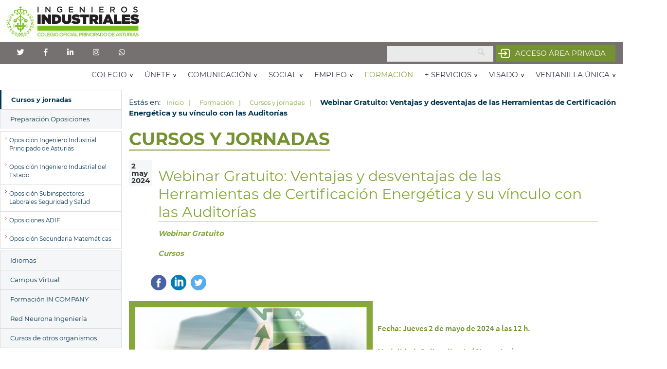

--- FILE ---
content_type: text/html; charset=utf-8
request_url: https://www.coiias.es/cursos-y-jornadas/webinar-gratuito-ventajas-y-desventajas-herramientas-certificacionenergetica-en-proceso-obtencion-certificados-y-su-vinculocon
body_size: 66581
content:


<!DOCTYPE html PUBLIC "-//W3C//DTD XHTML 1.0 Strict//EN" "http://www.w3.org/TR/xhtml1/DTD/xhtml1-strict.dtd">
<!--[if lt IE 7 ]> <html class="ie6"> <![endif]-->
<!--[if IE 7 ]>    <html class="ie7"> <![endif]-->
<!--[if IE 8 ]>    <html class="ie8"> <![endif]-->
<!--[if IE 9 ]>    <html class="ie9"> <![endif]-->
<!--[if (gt IE 9)|!(IE)]><!-->
<html id="ctl00_html1" lang="es" xmlns="http://www.w3.org/1999/xhtml" xml:lang="es">
<!--<![endif]-->

<head id="ctl00_Head1"><meta id="ctl00_IE8CompatibilityMeta" http-equiv="X-UA-Compatible" content="IE=edge" /><meta name="viewport" content="width=device-width, initial-scale=1" /><meta content="Webinar Gratuito: Ventajas y desventajas de las Herramientas de Certificación Energética y su vínculo con las Auditorías  - Cursos y jornadas - COIIAS" name="Title" /><meta content="COIIAS" name="Description" /><title>
	Webinar Gratuito: Ventajas y desventajas de las Herramientas de Certificación Energética y su vínculo con las Auditorías  - Cursos y jornadas - COIIAS
</title><meta http-equiv="Content-Type" content="text/html; charset=utf-8" /><meta id="ctl00_strLanguage" name="Language" content="es" /><meta name="Revisit" content="7 días" /><meta name="Distribution" content="Global" /><meta name="Robots" content="All" /><meta http-equiv="P3P" content="CP=&quot;&quot;" /><link rel="stylesheet" type="text/css" href="/Recursos/css/cookies.min.css" /><link id="ctl00_strEstilo" rel="stylesheet" type="text/css" href="/Adjuntos/COIIAS/css/less/estilos.min.css?rev=12" /><link id="ctl00_strEstiloResponsive" rel="stylesheet" type="text/css" href="/Adjuntos/COIIAS/css/less/responsive.min.css?rev=11" /><link id="ctl00_lFavicon" rel="shortcut icon" href="/Adjuntos/COIIAS/img/favicon.ico" /><link rel="index" href="/Default.aspx" title="Inicio del portal" /><link rel="Up" href="../Recursos/#Menu-Principal" title="Ir al menu de navegación principal del portal" /><link rel="stylesheet" href="https://use.fontawesome.com/releases/v5.5.0/css/all.css" integrity="sha384-B4dIYHKNBt8Bc12p+WXckhzcICo0wtJAoU8YZTY5qE0Id1GSseTk6S+L3BlXeVIU" crossorigin="anonymous" />
    <!--v2-->
    <script type="text/javascript" src='/Scripts/jquery-1.12.3.min.js'></script>
    <script type="text/javascript" src="/Recursos/js/miniapplet.min.js"></script>

    <link rel="manifest" href="/Recursos/manifest.json" />
    <script type="text/javascript" src="/Recursos/js/swStart.js"></script>
    <meta name="theme-color" content="#767171" /><link rel="apple-touch-icon" href="/Adjuntos/COIIAS/img/Icons/icon-72x72.png" />
    <script type="text/javascript" src="https://ajax.googleapis.com/ajax/libs/jquery/1.7/jquery.min.js"></script>

    

    <script type="text/javascript">
        //<![CDATA[
        function gfHabilitarEnlaces() {
            var as = document.getElementsByTagName("a");
            for (i = 0; i < as.length; i++) {
                var a = as[i];
                if ((a.getAttribute("href") && a.getAttribute("rel") == "external"))//confirmamos la nueva ventana
                {
                    a.target = "_blank";
                    a.title += 'El enlace se abrirá en una ventana nueva de su navegador';
                }
            }
        }
        window.onload = gfHabilitarEnlaces;
        //]]>
    </script>

    

    
    
  
     

    <link href="/WebResource.axd?d=-2nOo5S9sCbYb4S4K7-2pEEtXC2wunSXmEIwRouYEbFtftqGUlfj30cdyeIGWidF3ZrvYukWL4Yfw_8igMFQbhGoO4N-GNDjrO5cCCrSW3OR-ZjcAW16XsxDpmlxsUHnTP5UFCi1hVIYb2d32B3yJKI6I70Pky-7C11iJ--Nvws1&amp;t=637939955740000000" type="text/css" rel="stylesheet" /></head>
<body>
            <!-- The core Firebase JS SDK is always required and must be listed first -->

     

        <script type="text/javascript">
      // Your web app's Firebase configuration
     
    </script>

    <form method="post" action="/cursos-y-jornadas/webinar-gratuito-ventajas-y-desventajas-herramientas-certificacionenergetica-en-proceso-obtencion-certificados-y-su-vinculocon" id="aspnetForm" class="Menuefdef883-963b-49e7-94ef-ab2be94bc083">
<div class="aspNetHidden">
<input type="hidden" name="__EVENTTARGET" id="__EVENTTARGET" value="" />
<input type="hidden" name="__EVENTARGUMENT" id="__EVENTARGUMENT" value="" />
<input type="hidden" name="__VIEWSTATE" id="__VIEWSTATE" value="/[base64]/[base64]/[base64]/[base64]/SWRNZW51PTg2ZmVkNDI2LWE0YTQtNDMyNC05MzIxLTg3Njg2NDM1MzM5YiZhbXA7SWRpb21hPWVzLUVTFgJmDxUBEUFjZXJjYSBkZWwgQ09JSUFTZAIDD2QWAgIBDxYCHwYFUy9Db250ZW5pZG9zL0ZpY2hhLmFzcHg/SWRNZW51PTg2ZmVkNDI2LWE0YTQtNDMyNC05MzIxLTg3Njg2NDM1MzM5YiZhbXA7SWRpb21hPWVzLUVTFgJmDxUBEUFjZXJjYSBkZWwgQ09JSUFTZAIFDxYCHw9oFgICAQ8WAh8QAv////8PZAIBD2QWCGYPFQEAZAIBD2QWAgIBDxYCHwYFUy9Db250ZW5pZG9zL0ZpY2hhLmFzcHg/SWRNZW51PWUyY2IwNDM4LWI5NTUtNGQxNS04OWM2LTYzOTIxODYwYjNmMyZhbXA7SWRpb21hPWVzLUVTFgJmDxUBEUp1bnRhIGRlIEdvYmllcm5vZAIDD2QWAgIBDxYCHwYFUy9Db250ZW5pZG9zL0ZpY2hhLmFzcHg/SWRNZW51PWUyY2IwNDM4LWI5NTUtNGQxNS04OWM2LTYzOTIxODYwYjNmMyZhbXA7SWRpb21hPWVzLUVTFgJmDxUBEUp1bnRhIGRlIEdvYmllcm5vZAIFDxYCHw9oFgICAQ8WAh8QAv////8PZAICD2QWCGYPFQEAZAIBD2QWAgIBDxYCHwYFUy9Db250ZW5pZG9zL0ZpY2hhLmFzcHg/[base64]/////[base64]/SWRNZW51PTRiOTk5ZGVlLWYxNjEtNGE2Ni04OWMwLTJkOTFhNDNjNWQyOCZhbXA7SWRpb21hPWVzLUVTFgJmDxUBGUxhIEluZ2VuaWVyw61hIEluZHVzdHJpYWxkAgUPFgIfD2gWAgIBDxYCHxAC/////[base64]/////[base64]/////[base64]/SWRNZW51PWQyNmFhYTYwLWY2MGItNDAxNC05OGE4LWVkODQ5ZTA0ZDQwOCZhbXA7SWRpb21hPWVzLUVTFgJmDxUBEEp1bnRhcyBHZW5lcmFsZXNkAgUPFgIfD2gWAgIBDxYCHxAC/////[base64]/////[base64]/////[base64]/[base64]/SWRNZW51PTA3OWQyOWFmLTc5MTItNGM3Ni04OWFmLTMwYjg5MTgwZmI1ZSZhbXA7SWRpb21hPWVzLUVTFgJmDxUBCENPVklEIDE5ZAIDD2QWAgIBDxYCHwYFUy9Db250ZW5pZG9zL0ZpY2hhLmFzcHg/SWRNZW51PTA3OWQyOWFmLTc5MTItNGM3Ni04OWFmLTMwYjg5MTgwZmI1ZSZhbXA7SWRpb21hPWVzLUVTFgJmDxUBCENPVklEIDE5ZAIFDxYCHw9oFgICAQ8WAh8QAv////[base64]////[base64]/SWRNZW51PTZlMzllNWU2LTgzNGQtNGFiMS05ZDFjLTNlNWQ2MjI5MzkxYyZhbXA7SWRpb21hPWVzLUVTFgJmDxUBE05vdGljaWFzIGRlbCBDT0lJQVNkAgUPFgIfD2gWAgIBDxYCHxAC/////[base64]////8PZAIED2QWCGYPFQEAZAIBD2QWAgIBDxYCHwYFUy9Db250ZW5pZG9zL0ZpY2hhLmFzcHg/SWRNZW51PTM1MGJhOWViLWMyNDEtNDE5Yy05ZmNkLTI4OTkyODc3Mzc3MyZhbXA7SWRpb21hPWVzLUVTFgJmDxUBF1JldmlzdGFzIGRlIEluZ2VuaWVyw61hZAIDD2QWAgIBDxYCHwYFUy9Db250ZW5pZG9zL0ZpY2hhLmFzcHg/SWRNZW51PTM1MGJhOWViLWMyNDEtNDE5Yy05ZmNkLTI4OTkyODc3Mzc3MyZhbXA7SWRpb21hPWVzLUVTFgJmDxUBF1JldmlzdGFzIGRlIEluZ2VuaWVyw61hZAIFDxYCHw9oFgICAQ8WAh8QAv////[base64]/////[base64]/[base64]////[base64]/SWRNZW51PTlmZjc1NmU4LTkxNGMtNGZjOS1hMjBmLWIzYjZlMzk4NTE5ZCZhbXA7SWRpb21hPWVzLUVTFgJmDxUBEEJvbGV0aW4gQ29sZWdpYWxkAgUPFgIfD2gWAgIBDxYCHxAC/////w9kAgcPZBYIZg8VAQBkAgEPZBYCAgEPFgQfBgU/[base64]/////[base64]/SWRNZW51PWZmNDI2ZWVmLTg5Y2QtNDZmYy1hMDU5LWQ2Y2I5ODY1Y2VhYiZhbXA7SWRpb21hPWVzLUVTFgJmDxUBBFJSU1NkAgUPFgIfD2gWAgIBDxYCHxAC/////[base64]/SWRNZW51PWI4NTVlNTM3LTI3OGEtNGZlNS1hMGFkLWJhMTk4YTgyOWM5OCZhbXA7SWRpb21hPWVzLUVTFgJmDxUBFkFjdGl2aWRhZGVzIGluZmFudGlsZXNkAgUPFgIfD2gWAgIBDxYCHxAC/////[base64]/SWRNZW51PTNjYTNiNWRmLTU5N2EtNDc4YS1iMGI2LWE3NmUzNTlkYjVlNSZhbXA7SWRpb21hPWVzLUVTFgJmDxUBHkFjdGl2aWRhZGVzIGNvbiBsYSBVbml2ZXJzaWRhZGQCBQ8WAh8PaBYCAgEPFgIfEAL/////[base64]/////[base64]/SWRNZW51PTA3YjVhMzY1LTE4ZDYtNGQ4My1iYWM0LWZjZjIxZTIxYzhjYyZhbXA7SWRpb21hPWVzLUVTFgJmDxUBGUluZ2VuaWVyw61hIFNpbiBGcm9udGVyYXNkAgUPFgIfD2gWAgIBDxYCHxAC/////[base64]/////[base64]/////[base64]////8PZAIHD2QWCGYPFQEAZAIBD2QWAgIBDxYCHwYFUy9Db250ZW5pZG9zL0ZpY2hhLmFzcHg/SWRNZW51PTJkNjFkZDZkLTk3MjgtNDQyMy04Y2I3LTQ3NzdhY2FhZThkOCZhbXA7SWRpb21hPWVzLUVTFgJmDxUBFFJlY29naWRhIGRlIEp1Z3VldGVzZAIDD2QWAgIBDxYCHwYFUy9Db250ZW5pZG9zL0ZpY2hhLmFzcHg/SWRNZW51PTJkNjFkZDZkLTk3MjgtNDQyMy04Y2I3LTQ3NzdhY2FhZThkOCZhbXA7SWRpb21hPWVzLUVTFgJmDxUBFFJlY29naWRhIGRlIEp1Z3VldGVzZAIFDxYCHw9oFgICAQ8WAh8QAv////8PZAIID2QWCGYPFQEAZAIBD2QWAgIBDxYCHwYFUy9Db250ZW5pZG9zL0ZpY2hhLmFzcHg/[base64]/////[base64]////8PZAIKD2QWCGYPFQEAZAIBD2QWAgIBDxYCHwYFUy9Db250ZW5pZG9zL0ZpY2hhLmFzcHg/[base64]/////[base64]////[base64]/[base64]/SWRNZW51PTZmZTg1ZDJmLTJlYTMtNDJmNy04ODU4LTA1YWE3YTZiZTgwMCZhbXA7SWRpb21hPWVzLUVTFgJmDxUBEk9mZXJ0YXMgZGUgdHJhYmFqb2QCBQ8WAh8PaBYCAgEPFgIfEAL/////[base64]////[base64]////8PZAIDD2QWCGYPFQEAZAIBD2QWAgIBDxYCHwYFUy9Db250ZW5pZG9zL0ZpY2hhLmFzcHg/[base64]/////[base64]/SWRNZW51PTQwYjEwZDNjLTRmNDAtNDM1Mi04ZGE0LTJkYTFiOTg4ZTkxNCZhbXA7SWRpb21hPWVzLUVTFgJmDxUBFVByb2dyYW1hIFBsZW5vIEVtcGxlb2QCBQ8WAh8PaBYCAgEPFgIfEAL/////[base64]/////[base64]/[base64]/SWRNZW51PWZmNzg1ODA3LTIzN2ItNDMzNi04YzczLTNhMDI3NGFkZDYwMSZhbXA7SWRpb21hPWVzLUVTFgJmDxUBNk9wb3NpY2nDs24gSW5nZW5pZXJvIEluZHVzdHJpYWwgUHJpbmNpcGFkbyBkZSBBc3R1cmlhc2QCBQ8WAh8PaBYCAgEPFgIfEAL/////[base64]////8PZAICD2QWBgIBD2QWAgIBDxYCHwYFUy9Db250ZW5pZG9zL0ZpY2hhLmFzcHg/[base64]/SWRNZW51PWFmODk2NGUyLTliZGUtNDM0Ny04NDIwLWQyZjU0OTY1YjY2MiZhbXA7SWRpb21hPWVzLUVTFgJmDxUBNU9wb3NpY2nDs24gU3ViaW5zcGVjdG9yZXMgTGFib3JhbGVzIFNlZ3VyaWRhZCB5IFNhbHVkZAIFDxYCHw9oFgICAQ8WAh8QAv////8PZAIDD2QWBgIBD2QWAgIBDxYCHwYFUy9Db250ZW5pZG9zL0ZpY2hhLmFzcHg/[base64]/////[base64]/SWRNZW51PWVjMjY4MjI2LTE2ZjQtNGQwNy04NTg2LTM1NzAxOWFjZGRhOCZhbXA7SWRpb21hPWVzLUVTFgJmDxUBIk9wb3NpY2nDs24gU2VjdW5kYXJpYSBNYXRlbcOhdGljYXNkAgUPFgIfD2gWAgIBDxYCHxAC/////[base64]////[base64]/////[base64]/SWRNZW51PWRmZWQzYWNkLTIzNDQtNDI0Mi04OGQ1LTg1ZDIwZTliNmUxMiZhbXA7SWRpb21hPWVzLUVTFgJmDxUBFUZvcm1hY2nDs24gSU4gQ09NUEFOWWQCBQ8WAh8PaBYCAgEPFgIfEAL/////[base64]/////D2QCBg9kFghmDxUBAGQCAQ9kFgICAQ8WAh8GBVIvQ2FuYWxlcy9MaXN0YWRvLmFzcHg/[base64]/////[base64]/SWRNZW51PWRmOWUyYjliLTAyMzYtNDk1Yi04MDQwLTgzODRiOTYzZjVhZSZhbXA7SWRpb21hPWVzLUVTFgJmDxUBEkF5dWRhcyBFY29uw7NtaWNhc2QCBQ8WAh8PaBYCAgEPFgIfEAL/////[base64]/[base64]////8PZAICD2QWCGYPFQEAZAIBD2QWAgIBDxYCHwYFUy9Db250ZW5pZG9zL0ZpY2hhLmFzcHg/SWRNZW51PTk2ODVjNzJkLWQ4MGItNGQ1Mi1hNGI0LTJlMDJmNzA4MmM0MCZhbXA7SWRpb21hPWVzLUVTFgJmDxUBGkFzZXNvcmFtaWVudG8gYSBDb2xlZ2lhZG9zZAIDD2QWAgIBDxYCHwYFUy9Db250ZW5pZG9zL0ZpY2hhLmFzcHg/SWRNZW51PTk2ODVjNzJkLWQ4MGItNGQ1Mi1hNGI0LTJlMDJmNzA4MmM0MCZhbXA7SWRpb21hPWVzLUVTFgJmDxUBGkFzZXNvcmFtaWVudG8gYSBDb2xlZ2lhZG9zZAIFDxYCHw9oFgICAQ8WAh8QAv////8PZAIDD2QWCGYPFQEAZAIBD2QWAgIBDxYCHwYFUy9Db250ZW5pZG9zL0ZpY2hhLmFzcHg/[base64]/////[base64]/SWRNZW51PTBkNWYxNTc1LWM4N2QtNDBiZC04YzAxLTk3ZmU1YzEzYWRiMSZhbXA7SWRpb21hPWVzLUVTFgJmDxUBJENlcnRpZmljYWNpw7NuIEluZ2VuaWVybyBQcm9mZXNpb25hbGQCBQ8WAh8PaBYCAgEPFgIfEAL/////[base64]////8PZAIGD2QWCGYPFQEAZAIBD2QWAgIBDxYCHwYFUy9Db250ZW5pZG9zL0ZpY2hhLmFzcHg/SWRNZW51PTNmOTY4YmQ0LWI2YzQtNGM2Yy1iMjA3LTEwZTFhZTc1NTRmZSZhbXA7SWRpb21hPWVzLUVTFgJmDxUBI0hlcnJhbWllbnRhcyBkZXNhcnJvbGxvIHByb2Zlc2lvbmFsZAIDD2QWAgIBDxYCHwYFUy9Db250ZW5pZG9zL0ZpY2hhLmFzcHg/SWRNZW51PTNmOTY4YmQ0LWI2YzQtNGM2Yy1iMjA3LTEwZTFhZTc1NTRmZSZhbXA7SWRpb21hPWVzLUVTFgJmDxUBI0hlcnJhbWllbnRhcyBkZXNhcnJvbGxvIHByb2Zlc2lvbmFsZAIFDxYCHw9oFgICAQ8WAh8QAv////8PZAIHD2QWCGYPFQEAZAIBD2QWAgIBDxYCHwYFUy9Db250ZW5pZG9zL0ZpY2hhLmFzcHg/[base64]/////[base64]////8PZAIJD2QWCGYPFQEAZAIBD2QWAgIBDxYCHwYFUy9Db250ZW5pZG9zL0ZpY2hhLmFzcHg/[base64]/////[base64]////8PZAILD2QWCGYPFQEAZAIBD2QWAgIBDxYCHwYFUy9Db250ZW5pZG9zL0ZpY2hhLmFzcHg/[base64]/////[base64]/SWRNZW51PWJiODcxOTk1LWYxM2UtNGQ3Ny1iZDMyLWFkMzFiMjViODliZCZhbXA7SWRpb21hPWVzLUVTFgJmDxUBGFR1cm5vIGRlIE9maWNpbyBDb2xlZ2lhbGQCBQ8WAh8PaBYCAgEPFgIfEAL/////[base64]/////D2QCDg9kFghmDxUBAGQCAQ8WAh8HBQtNZW51UHJpdmFkbxYCAgEPFgIfBgVRL1RpZW5kYS9MaXN0YWRvLmFzcHg/[base64]/////[base64]/SWRNZW51PWJkMDk2MTU3LTBmMWEtNGVhZC04ODhhLWM4MzNkODk5MGU1OCZhbXA7SWRpb21hPWVzLUVTFgJmDxUBB1dlYm1haWxkAgUPFgIfD2gWAgIBDxYCHxAC/////[base64]/SWRNZW51PTBkYTQ2ZGNlLTM1Y2YtNDU3Zi04ZDk2LWEyODU1NDE2ZmY5ZSZhbXA7SWRpb21hPWVzLUVTFgJmDxUBBlZpc2Fkb2QCBA9kFgICAQ9kFgICAQ8WAh8QAv////[base64]////8PZAIBD2QWCGYPFQEAZAIBD2QWAgIBDxYCHwYFUy9Db250ZW5pZG9zL0ZpY2hhLmFzcHg/SWRNZW51PTQ4MTA0ZWFkLWJjYzktNDc3NC1iY2ViLTU2Mzc2YjQwNzRjMyZhbXA7SWRpb21hPWVzLUVTFgJmDxUBHVJlZy4gU29jaWVkYWRlcyBQcm9mZXNpb25hbGVzZAIDD2QWAgIBDxYCHwYFUy9Db250ZW5pZG9zL0ZpY2hhLmFzcHg/SWRNZW51PTQ4MTA0ZWFkLWJjYzktNDc3NC1iY2ViLTU2Mzc2YjQwNzRjMyZhbXA7SWRpb21hPWVzLUVTFgJmDxUBHVJlZy4gU29jaWVkYWRlcyBQcm9mZXNpb25hbGVzZAIFDxYCHw9oFgICAQ8WAh8QAv////[base64]/////[base64]////8PZAIED2QWCGYPFQEAZAIBD2QWAgIBDxYCHwYFUy9Db250ZW5pZG9zL0ZpY2hhLmFzcHg/[base64]/////[base64]/SWRNZW51PWE5ZDE5YjA3LWEwYmMtNGY2ZC05NTdiLWQ1OTA0YmMzMzhlMCZhbXA7SWRpb21hPWVzLUVTFgJmDxUBEkNhbmFsIGRlIGRlbnVuY2lhc2QCBQ8WAh8PaBYCAgEPFgIfEAL/////[base64]/[base64]/[base64]/[base64]/[base64]/[base64]/////[base64]////8PZAIBD2QWBgIBD2QWAgIBDxYCHwYFUy9Db250ZW5pZG9zL0ZpY2hhLmFzcHg/[base64]/////[base64]/////[base64]////8PZAIED2QWBgIBD2QWAgIBDxYCHwYFUy9Db250ZW5pZG9zL0ZpY2hhLmFzcHg/[base64]/////[base64]/SWRNZW51PWFmMTI0OGM2LWM4MzUtNGI3Ni1iOGVhLTdkYTdiZjllNTM5MSZhbXA7SWRpb21hPWVzLUVTFgJmDxUBB0lkaW9tYXNkAgUPFgIfD2gWAgIBDxYCHxAC/////[base64]/////[base64]////8PZAIFD2QWCGYPFQEAZAIBD2QWAgIBDxYCHwYFUy9Db250ZW5pZG9zL0ZpY2hhLmFzcHg/SWRNZW51PWZhZTFjMTRkLWNkZDItNDE1Zi04MzUwLWQzYjBkNmYyYzlhZSZhbXA7SWRpb21hPWVzLUVTFgJmDxUBF1JlZCBOZXVyb25hIEluZ2VuaWVyw61hZAIDD2QWAgIBDxYCHwYFUy9Db250ZW5pZG9zL0ZpY2hhLmFzcHg/SWRNZW51PWZhZTFjMTRkLWNkZDItNDE1Zi04MzUwLWQzYjBkNmYyYzlhZSZhbXA7SWRpb21hPWVzLUVTFgJmDxUBF1JlZCBOZXVyb25hIEluZ2VuaWVyw61hZAIFDxYCHw9oFgICAQ8WAh8QAv////[base64]/////[base64]/[base64]/////D2QCAQ9kFgICAQ9kFgRmDxYCHwYFUy9Db250ZW5pZG9zL0ZpY2hhLmFzcHg/SWRNZW51PTg2ZmVkNDI2LWE0YTQtNDMyNC05MzIxLTg3Njg2NDM1MzM5YiZhbXA7SWRpb21hPWVzLUVTFgJmDxUBEUFjZXJjYSBkZWwgQ09JSUFTZAICDxYCHw9oFgICAQ8WAh8QAv////8PZAICD2QWAgIBD2QWBGYPFgIfBgVTL0NvbnRlbmlkb3MvRmljaGEuYXNweD9JZE1lbnU9ZTJjYjA0MzgtYjk1NS00ZDE1LTg5YzYtNjM5MjE4NjBiM2YzJmFtcDtJZGlvbWE9ZXMtRVMWAmYPFQERSnVudGEgZGUgR29iaWVybm9kAgIPFgIfD2gWAgIBDxYCHxAC/////w9kAgMPZBYCAgEPZBYEZg8WAh8GBVMvQ29udGVuaWRvcy9GaWNoYS5hc3B4P0lkTWVudT02ZGE2YmUzZC05ZTY0LTRiYTctOTBmNi01NWI3ZGYyNGYyNzEmYW1wO0lkaW9tYT1lcy1FUxYCZg8VAQ1FcXVpcG8gQ09JSUFTZAICDxYCHw9oFgICAQ8WAh8QAv////[base64]/////D2QCBQ9kFgICAQ9kFgRmDxYCHwYFUy9Db250ZW5pZG9zL0ZpY2hhLmFzcHg/SWRNZW51PWFmZjFmMGRjLWEyNWMtNDllNC1iNGM2LTdjM2ZlNTliMzc4ZSZhbXA7SWRpb21hPWVzLUVTFgJmDxUBFEF0cmlidWNpb25lcyBsZWdhbGVzZAICDxYCHw9oFgICAQ8WAh8QAv////8PZAIGD2QWAgIBD2QWBGYPFgIfBgVTL0NvbnRlbmlkb3MvRmljaGEuYXNweD9JZE1lbnU9N2IzNDY2MTEtYzg4OC00NDRkLThkODUtOTk5N2U0M2RmMDA1JmFtcDtJZGlvbWE9ZXMtRVMWAmYPFQEOTGEgQXNvY2lhY2nDs25kAgIPFgIfD2gWAgIBDxYCHxAC/////w9kAgcPZBYCAgEPZBYEZg8WAh8GBVIvQ2FuYWxlcy9MaXN0YWRvLmFzcHg/SWRNZW51PWQyNmFhYTYwLWY2MGItNDAxNC05OGE4LWVkODQ5ZTA0ZDQwOCZhbXA7SWRpb21hPWVzLUVTFgJmDxUBEEp1bnRhcyBHZW5lcmFsZXNkAgIPFgIfD2gWAgIBDxYCHxAC/////[base64]/////D2QCAQ9kFgICAQ9kFgRmDxYCHwYFUy9Db250ZW5pZG9zL0ZpY2hhLmFzcHg/SWRNZW51PTNlNmNiNzEyLWE1ZTEtNGM1Zi1iOTZjLWEwOTNmZDQxMDMxZSZhbXA7SWRpb21hPWVzLUVTFgJmDxUBBsOabmV0ZWQCAg8WAh8PaBYCAgEPFgIfEAL/////[base64]////8PZAIBD2QWAgIBD2QWBGYPFgIfBgVTL0NvbnRlbmlkb3MvRmljaGEuYXNweD9JZE1lbnU9MDc5ZDI5YWYtNzkxMi00Yzc2LTg5YWYtMzBiODkxODBmYjVlJmFtcDtJZGlvbWE9ZXMtRVMWAmYPFQEIQ09WSUQgMTlkAgIPFgIfD2gWAgIBDxYCHxAC/////w9kAgIPZBYCAgEPZBYEZg8WAh8GBVIvQ2FuYWxlcy9MaXN0YWRvLmFzcHg/SWRNZW51PWM0MmVhNzU2LWE4NTQtNDU2NC05ODNjLWM1OTliNTQ2ZWUwOSZhbXA7SWRpb21hPWVzLUVTFgJmDxUBIU5vdGljaWFzIGRlIENhcsOhY3RlciBQcm9mZXNpb25hbGQCAg8WAh8PaBYCAgEPFgIfEAL/////D2QCAw9kFgICAQ9kFgRmDxYCHwYFUi9DYW5hbGVzL0xpc3RhZG8uYXNweD9JZE1lbnU9NmUzOWU1ZTYtODM0ZC00YWIxLTlkMWMtM2U1ZDYyMjkzOTFjJmFtcDtJZGlvbWE9ZXMtRVMWAmYPFQETTm90aWNpYXMgZGVsIENPSUlBU2QCAg8WAh8PaBYCAgEPFgIfEAL/////D2QCBA9kFgICAQ9kFgRmDxYCHwYFUy9Db250ZW5pZG9zL0ZpY2hhLmFzcHg/SWRNZW51PWVmZjdiZjkxLTVjYTYtNGZhNi1hODA3LWUxMDRhNTYyYzEzNSZhbXA7SWRpb21hPWVzLUVTFgJmDxUBCkFQUCBDT0lJQVNkAgIPFgIfD2gWAgIBDxYCHxAC/////[base64]/////D2QCBg9kFgICAQ9kFgRmDxYCHwYFUi9DYW5hbGVzL0xpc3RhZG8uYXNweD9JZE1lbnU9YjhkYzQ5ZTMtZGFiNi00NDFkLTgwOGItYWY3NTIyYjJhZjg2JmFtcDtJZGlvbWE9ZXMtRVMWAmYPFQERRG9zc2llciBkZSBwcmVuc2FkAgIPFgIfD2gWAgIBDxYCHxAC/////w9kAgcPZBYCAgEPFgIfBwUMaGFzLWRyb3Bkb3duFgRmDxYCHwYFUy9Db250ZW5pZG9zL0ZpY2hhLmFzcHg/[base64]/////w9kAgEPZBYCAgEPZBYEZg8WAh8GBVIvQ2FuYWxlcy9MaXN0YWRvLmFzcHg/SWRNZW51PWVjMDAyNWRhLTdhZDQtNDg4Ny05YTFlLTBjZDQ2YzBhOWI2YSZhbXA7SWRpb21hPWVzLUVTFgJmDxUBE0JvbGV0w61uIGZvcm1hY2nDs25kAgIPFgIfD2gWAgIBDxYCHxAC/////w9kAgIPZBYCAgEPZBYEZg8WAh8GBVIvQ2FuYWxlcy9MaXN0YWRvLmFzcHg/SWRNZW51PTlmZjc1NmU4LTkxNGMtNGZjOS1hMjBmLWIzYjZlMzk4NTE5ZCZhbXA7SWRpb21hPWVzLUVTFgJmDxUBEEJvbGV0aW4gQ29sZWdpYWxkAgIPFgIfD2gWAgIBDxYCHxAC/////w9kAggPZBYCAgEPZBYEZg8WBB8GBT9odHRwczovL3d3dy55b3V0dWJlLmNvbS9jaGFubmVsL1VDU2ZBWjFTMkozOUtGSWU2YVZMZmd6Zy92aWRlb3MfEwUIZXh0ZXJuYWwWAmYPFQEUQ2FuYWwgWW91dHViZSBDT0lJQVNkAgIPFgIfD2gWAgIBDxYCHxAC/////w9kAgkPZBYCAgEPZBYEZg8WAh8GBVMvQ29udGVuaWRvcy9GaWNoYS5hc3B4P0lkTWVudT1mZjQyNmVlZi04OWNkLTQ2ZmMtYTA1OS1kNmNiOTg2NWNlYWImYW1wO0lkaW9tYT1lcy1FUxYCZg8VAQRSUlNTZAICDxYCHw9oFgICAQ8WAh8QAv////[base64]////[base64]/////D2QCAg9kFgICAQ9kFgRmDxYCHwYFUy9Db250ZW5pZG9zL0ZpY2hhLmFzcHg/SWRNZW51PTNjYTNiNWRmLTU5N2EtNDc4YS1iMGI2LWE3NmUzNTlkYjVlNSZhbXA7SWRpb21hPWVzLUVTFgJmDxUBHkFjdGl2aWRhZGVzIGNvbiBsYSBVbml2ZXJzaWRhZGQCAg8WAh8PaBYCAgEPFgIfEAL/////D2QCAw9kFgICAQ9kFgRmDxYCHwYFUy9Db250ZW5pZG9zL0ZpY2hhLmFzcHg/SWRNZW51PWUyMmZmOGQyLWU0OWItNDE1YS1hNWFiLTExZGU3ZjI4ZDgyYSZhbXA7SWRpb21hPWVzLUVTFgJmDxUBF0NlbmEgeSBFc3BpY2hhIENvbGVnaWFsZAICDxYCHw9oFgICAQ8WAh8QAv////[base64]/////D2QCBQ9kFgICAQ9kFgRmDxYCHwYFUy9Db250ZW5pZG9zL0ZpY2hhLmFzcHg/SWRNZW51PTY2OGExZGNjLTBlMGQtNDVjYy1hZTA4LTBkZjRhNjAxZGZiOSZhbXA7SWRpb21hPWVzLUVTFgJmDxUBBUZJRE1BZAICDxYCHw9oFgICAQ8WAh8QAv////[base64]/////w9kAgcPZBYCAgEPZBYEZg8WAh8GBVMvQ29udGVuaWRvcy9GaWNoYS5hc3B4P0lkTWVudT1hZTE5ODQyNi03MjlmLTQ3MjQtOWQyZC0yMTRmMDAyNjRlMzImYW1wO0lkaW9tYT1lcy1FUxYCZg8VARBOb3J0ZSBSZW5vdmFibGVzZAICDxYCHw9oFgICAQ8WAh8QAv////[base64]/////[base64]/////[base64]////8PZAILD2QWAgIBD2QWBGYPFgIfBgVTL0NvbnRlbmlkb3MvRmljaGEuYXNweD9JZE1lbnU9OTQyZDliNTItMjY5MC00NWYzLTg2NzUtMTViNzk0OTkyZTA4JmFtcDtJZGlvbWE9ZXMtRVMWAmYPFQEJQ09NVU5JREFEZAICDxYCHw9oFgICAQ8WAh8QAv////8PZAIMD2QWAgIBD2QWBGYPFgIfBgVTL0NvbnRlbmlkb3MvRmljaGEuYXNweD9JZE1lbnU9MzczMGJmNmYtYTQxYS00MzhmLWI2OTAtZDc5M2UzOWZhZmE3JmFtcDtJZGlvbWE9ZXMtRVMWAmYPFQEHTkFWSURBRGQCAg8WAh8PaBYCAgEPFgIfEAL/////[base64]/SWRNZW51PWNhZTU5Y2FjLTY4MTMtNDY4MC05MzUwLWYxY2YyZTNlNzgyNiZhbXA7SWRpb21hPWVzLUVTFgJmDxUBBkVtcGxlb2QCAg8WAh8PaBYCAgEPFgIfEAL/////D2QCAQ9kFgICAQ9kFgRmDxYCHwYFUS9FbXBsZW8vTGlzdGFkby5hc3B4P0lkTWVudT02ZmU4NWQyZi0yZWEzLTQyZjctODg1OC0wNWFhN2E2YmU4MDAmYW1wO0lkaW9tYT1lcy1FUxYCZg8VARJPZmVydGFzIGRlIHRyYWJham9kAgIPFgIfD2gWAgIBDxYCHxAC/////[base64]/////w9kAgMPZBYCAgEPZBYEZg8WAh8GBVMvQ29udGVuaWRvcy9GaWNoYS5hc3B4P0lkTWVudT0xYzZjODAwMi1jNTIwLTQ2MjEtOTkzNC0zN2UyNTc1ODY5MDkmYW1wO0lkaW9tYT1lcy1FUxYCZg8VAQ9FbXBsZW8gUMO6YmxpY29kAgIPFgIfD2gWAgIBDxYCHxAC/////[base64]/////[base64]/////w9kAgUPZBYCAgEPFgIfBwUMaGFzLWRyb3Bkb3duFgRmDxYCHwYFUy9Db250ZW5pZG9zL0ZpY2hhLmFzcHg/[base64]/////D2QCAQ9kFgICAQ9kFgRmDxYCHwYFUi9FdmVudG9zL0xpc3RhZG8uYXNweD9JZE1lbnU9ZWZkZWY4ODMtOTYzYi00OWU3LTk0ZWYtYWIyYmU5NGJjMDgzJmFtcDtJZGlvbWE9ZXMtRVMWAmYPFQERQ3Vyc29zIHkgam9ybmFkYXNkAgIPFgIfD2gWAgIBDxYCHxAC/////w9kAgIPZBYCAgEPFgIfBwUMaGFzLWRyb3Bkb3duFgRmDxYCHwYFUy9Db250ZW5pZG9zL0ZpY2hhLmFzcHg/[base64]/////[base64]/////[base64]/////[base64]/////D2QCBA9kFgICAQ9kFgRmDxYCHwYFUy9Db250ZW5pZG9zL0ZpY2hhLmFzcHg/SWRNZW51PTc2NzI3YWZhLWIyNmItNDJjNC05NmNjLTViZGIxNDliMzYyZSZhbXA7SWRpb21hPWVzLUVTFgJmDxUBEE9wb3NpY2lvbmVzIEFESUZkAgIPFgIfD2gWAgIBDxYCHxAC/////[base64]////8PZAIDD2QWAgIBD2QWBGYPFgIfBgVTL0NvbnRlbmlkb3MvRmljaGEuYXNweD9JZE1lbnU9YWYxMjQ4YzYtYzgzNS00Yjc2LWI4ZWEtN2RhN2JmOWU1MzkxJmFtcDtJZGlvbWE9ZXMtRVMWAmYPFQEHSWRpb21hc2QCAg8WAh8PaBYCAgEPFgIfEAL/////D2QCBA9kFgICAQ9kFgRmDxYEHwYFG2h0dHA6Ly9mb3JtYWNpb24uY29paWFzLmVzLx8TBQhleHRlcm5hbBYCZg8VAQ5DYW1wdXMgVmlydHVhbGQCAg8WAh8PaBYCAgEPFgIfEAL/////D2QCBQ9kFgICAQ9kFgRmDxYCHwYFUy9Db250ZW5pZG9zL0ZpY2hhLmFzcHg/SWRNZW51PWRmZWQzYWNkLTIzNDQtNDI0Mi04OGQ1LTg1ZDIwZTliNmUxMiZhbXA7SWRpb21hPWVzLUVTFgJmDxUBFUZvcm1hY2nDs24gSU4gQ09NUEFOWWQCAg8WAh8PaBYCAgEPFgIfEAL/////D2QCBg9kFgICAQ9kFgRmDxYCHwYFUy9Db250ZW5pZG9zL0ZpY2hhLmFzcHg/SWRNZW51PWZhZTFjMTRkLWNkZDItNDE1Zi04MzUwLWQzYjBkNmYyYzlhZSZhbXA7SWRpb21hPWVzLUVTFgJmDxUBF1JlZCBOZXVyb25hIEluZ2VuaWVyw61hZAICDxYCHw9oFgICAQ8WAh8QAv////[base64]/////[base64]/////w9kAgEPZBYCAgEPZBYEZg8WAh8GBVMvQ29udGVuaWRvcy9GaWNoYS5hc3B4P0lkTWVudT1kZjllMmI5Yi0wMjM2LTQ5NWItODA0MC04Mzg0Yjk2M2Y1YWUmYW1wO0lkaW9tYT1lcy1FUxYCZg8VARJBeXVkYXMgRWNvbsOzbWljYXNkAgIPFgIfD2gWAgIBDxYCHxAC/////w9kAgIPZBYCAgEPFgIfBwUMaGFzLWRyb3Bkb3duFgRmDxYCHwYFUy9Db250ZW5pZG9zL0ZpY2hhLmFzcHg/[base64]/////w9kAgEPZBYCAgEPZBYEZg8WAh8GBVgvRm9ybXVsYXJpb3MvU29saWNpdHVkLmFzcHg/SWRNZW51PWJlODMyNzk2LWJlNDYtNGJhOS04MjVhLTQ2YjczYzY2Yzc2ZiZhbXA7SWRpb21hPWVzLUVTFgJmDxUBIkZvcm11bGFyaW8gQXNlc29yYW1pZW50byBqdXLDrWRpY29kAgIPFgIfD2gWAgIBDxYCHxAC/////[base64]/////D2QCBA9kFgICAQ9kFgRmDxYCHwYFUy9Db250ZW5pZG9zL0ZpY2hhLmFzcHg/SWRNZW51PThhOTUyOTgwLWFiMWItNDkzMC1iNDBlLWRjYjU5OTUwN2NhZSZhbXA7SWRpb21hPWVzLUVTFgJmDxUBJ0NlcnRpZmljYWNpw7NuIGVuZXJnw6l0aWNhIGRlIGVkaWZpY2lvc2QCAg8WAh8PaBYCAgEPFgIfEAL/////D2QCBQ9kFgICAQ9kFgRmDxYCHwYFUy9Db250ZW5pZG9zL0ZpY2hhLmFzcHg/SWRNZW51PTBkNWYxNTc1LWM4N2QtNDBiZC04YzAxLTk3ZmU1YzEzYWRiMSZhbXA7SWRpb21hPWVzLUVTFgJmDxUBJENlcnRpZmljYWNpw7NuIEluZ2VuaWVybyBQcm9mZXNpb25hbGQCAg8WAh8PaBYCAgEPFgIfEAL/////[base64]/SWRNZW51PTc4ZDUyZjQ5LWU4ZWItNDY2My05ZjJlLTY0NDZmMDQ4OGViZiZhbXA7SWRpb21hPWVzLUVTFgJmDxUBCUNvbnZlbmlvc2QCAg8WAh8PaBYCAgEPFgIfEAL/////D2QCAQ9kFgICAQ9kFgRmDxYCHwYFUy9Db250ZW5pZG9zL0ZpY2hhLmFzcHg/SWRNZW51PTZmMzFlNzVkLWNlMTMtNGQyYy04ZDBjLWMwY2QxZDkwYzEyMyZhbXA7SWRpb21hPWVzLUVTFgJmDxUBG0NsdWIgZGVsIENvbGVnaWFkby9hIENPSUlBU2QCAg8WAh8PaBYCAgEPFgIfEAL/////D2QCBw9kFgICAQ9kFgRmDxYCHwYFUy9Db250ZW5pZG9zL0ZpY2hhLmFzcHg/SWRNZW51PTNmOTY4YmQ0LWI2YzQtNGM2Yy1iMjA3LTEwZTFhZTc1NTRmZSZhbXA7SWRpb21hPWVzLUVTFgJmDxUBI0hlcnJhbWllbnRhcyBkZXNhcnJvbGxvIHByb2Zlc2lvbmFsZAICDxYCHw9oFgICAQ8WAh8QAv////[base64]////[base64]/////D2QCCg9kFgICAQ9kFgRmDxYCHwYFUy9Db250ZW5pZG9zL0ZpY2hhLmFzcHg/SWRNZW51PTE2MzgyNTc1LTBmYzYtNDM3Yi05MTk5LWRkZWIxMjFkYTRmMiZhbXA7SWRpb21hPWVzLUVTFgJmDxUBH09maWNpbmEgVHJhbnNmb3JtYWNpw7NuIERpZ2l0YWxkAgIPFgIfD2gWAgIBDxYCHxAC/////w9kAgsPZBYCAgEPZBYEZg8WAh8GBVMvQ29udGVuaWRvcy9GaWNoYS5hc3B4P0lkTWVudT1jYjA2YWJiMy1kZDIyLTQzM2MtOGE5NS1jMzQ5Y2Y1Y2M2MDcmYW1wO0lkaW9tYT1lcy1FUxYCZg8VARJTZWd1cm8gUHJvZmVzaW9uYWxkAgIPFgIfD2gWAgIBDxYCHxAC/////[base64]/////[base64]/////w9kAg4PZBYCAgEPZBYEZg8WAh8GBVEvVGllbmRhL0xpc3RhZG8uYXNweD9JZE1lbnU9YzM3MDQ0MTUtM2RhNi00NDQ3LWFiNGEtMDA0YjhjNzRjMmMwJmFtcDtJZGlvbWE9ZXMtRVMWAmYPFQENVGllbmRhIENPSUlBU2QCAg8WAh8PaBYCAgEPFgIfEAL/////D2QCDw9kFgICAQ9kFgRmDxYCHwYFUS9UaWVuZGEvTGlzdGFkby5hc3B4P0lkTWVudT0xOWJjMDcxMi1mNGVjLTQ5OTQtYmQ0YS0zODdlNjZkNjBlMzImYW1wO0lkaW9tYT1lcy1FUxYCZg8VAQ5UaWVuZGEgTmF2aWRhZGQCAg8WAh8PaBYCAgEPFgIfEAL/////D2QCEA9kFgICAQ9kFgRmDxYCHwYFUy9Db250ZW5pZG9zL0ZpY2hhLmFzcHg/SWRNZW51PWJkMDk2MTU3LTBmMWEtNGVhZC04ODhhLWM4MzNkODk5MGU1OCZhbXA7SWRpb21hPWVzLUVTFgJmDxUBB1dlYm1haWxkAgIPFgIfD2gWAgIBDxYCHxAC/////w9kAgcPZBYCAgEPZBYEZg8WAh8GBVMvQ29udGVuaWRvcy9GaWNoYS5hc3B4P0lkTWVudT0wZGE0NmRjZS0zNWNmLTQ1N2YtOGQ5Ni1hMjg1NTQxNmZmOWUmYW1wO0lkaW9tYT1lcy1FUxYCZg8VAQZWaXNhZG9kAgIPFgIfD2gWAgIBDxYCHxAC/////w9kAggPZBYCAgEPFgIfBwUMaGFzLWRyb3Bkb3duFgRmDxYCHwYFUy9Db250ZW5pZG9zL0ZpY2hhLmFzcHg/[base64]/SWRNZW51PTJiYThkMmJmLTEyYmMtNDYxMC05NWM5LWI2ZGQ1M2UyNDljYiZhbXA7SWRpb21hPWVzLUVTFgJmDxUBEVZlbnRhbmlsbGEgw5puaWNhZAICDxYCHw9oFgICAQ8WAh8QAv////8PZAIBD2QWAgIBD2QWBGYPFgIfBgVdL0NhdGFsb2dvQ29sZWdpYWRvcy9MaXN0YWRvLmFzcHg/SWRNZW51PWIyNzZiYTliLTFjNWQtNDM3ZC1hZjAwLWU1MmZiOWY2YTJlZSZhbXA7SWRpb21hPWVzLUVTFgJmDxUBFlJlZ2lzdHJvIGRlIGNvbGVnaWFkb3NkAgIPFgIfD2gWAgIBDxYCHxAC/////[base64]/////[base64]/////[base64]/////w9kAgUPZBYCAgEPZBYEZg8WAh8GBVMvQ29udGVuaWRvcy9GaWNoYS5hc3B4P0lkTWVudT1lY2ExNGUyZi04NGNhLTQ4ODYtYjcwZC1mZjMwYTI5YzUwYzQmYW1wO0lkaW9tYT1lcy1FUxYCZg8VAQ9DYXJuZXQgQ29sZWdpYWxkAgIPFgIfD2gWAgIBDxYCHxAC/////w9kAgYPZBYCAgEPZBYEZg8WAh8GBVMvQ29udGVuaWRvcy9GaWNoYS5hc3B4P0lkTWVudT1hOWQxOWIwNy1hMGJjLTRmNmQtOTU3Yi1kNTkwNGJjMzM4ZTAmYW1wO0lkaW9tYT1lcy1FUxYCZg8VARJDYW5hbCBkZSBkZW51bmNpYXNkAgIPFgIfD2gWAgIBDxYCHxAC/////[base64]/[base64]/[base64]/SWRNZW51PWRmYTQwMDk1LTNlNWUtNGViNS1hYmM2LTQxNDE3NjhjMjViMCZhbXA7SWRpb21hPWVzLUVTFgJmDxUBC2F2aXNvIGxlZ2FsZAIGD2QWAgIBDxYCHwYFUy9Db250ZW5pZG9zL0ZpY2hhLmFzcHg/[base64]/2sDkGTGdh" />
</div>

<script type="text/javascript">
//<![CDATA[
var theForm = document.forms['aspnetForm'];
if (!theForm) {
    theForm = document.aspnetForm;
}
function __doPostBack(eventTarget, eventArgument) {
    if (!theForm.onsubmit || (theForm.onsubmit() != false)) {
        theForm.__EVENTTARGET.value = eventTarget;
        theForm.__EVENTARGUMENT.value = eventArgument;
        theForm.submit();
    }
}
//]]>
</script>


<script src="/WebResource.axd?d=q2DDotZzph4ytpSMtf_gQYRFxP0Ylg-KBkAUNkWjR8hG5AGdsrbkbAFWzmWEvYIxgxQuVIMw_ULlIcSHtv5odPlIYxA3ddFzvFwqJQF0aqs1&amp;t=637118269340000000" type="text/javascript"></script>

<script type="text/javascript" src="/Recursos/js/cookies.min.js"></script>
<script type="text/javascript">//<![CDATA[ 
var IdMenuAvisoLegal = '<%=strIdMenuAvisoLegal%>';
cc.initialise({cookies: {
analytics: {title: 'Analytics',description: 'Los datos recogidos por las cookies de Google Analytics son anónimos y solo se usan para valorar la experiencia del usua rio en nuestra web.'},
necessary: {title: 'Necesarias',description: 'Este sitio utiliza cookies propias para facilitar el acceso y mejorar la navegación y experiencia al usuario.<br /><br />',link: '/Contenidos/Ficha.aspx?IdMenu=2383e71f-5ac2-4a13-adf9-86a87dca0979'}},
settings: {bannerPosition: "top",style: "light",consenttype: "explicit", hideallsitesbutton: true, hideprivacysettingstab: true},
strings: {notificationTitle: 'Este sitio web utiliza cookies propias y de terceros para mejorar la experiencia del usuario. Si lo desea puede aceptarlas pulsando sobre el botón.',hideDetails: 'Ocultar detalles',
allowCookies: 'Permitir cookies',seeDetails: 'Ver detalles', configureCookies: 'none',
savePreference: 'Permitir cookies',learnMore: 'Más información.' }
});// ]]></script> 
<script type="text/plain" class="cc-onconsent-analytics"   >//<![CDATA[ 
(function (i, s, o, g, r, a, m) {
i['GoogleAnalyticsObject'] = r; i[r] = i[r] || function () {
(i[r].q = i[r].q || []).push(arguments)
 }, i[r].l = 1 * new Date(); a = s.createElement(o),
 m = s.getElementsByTagName(o)[0]; a.async = 1; a.src = g; m.parentNode.insertBefore(a, m)
})(window, document, 'script', '//www.google-analytics.com/analytics.js', 'ga');
ga('create', 'UA-46452920-2', '');        
ga('send', 'pageview');
//]]></script>
<script type="text/plain" class="cc-onconsent-social"   >//<![CDATA[ 
var $buoop = {vs:{i:10,f:25,o:12.1,s:7},c:2};
function $buo_f(){
 var e = document.createElement('script');
 e.src = '/Recursos/js/update.min.js';
 document.body.appendChild(e);
};
try {document.addEventListener('DOMContentLoaded', $buo_f,false)}
catch(e){window.attachEvent('onload', $buo_f)}
//]]></script>
<script type="text/javascript">//<![CDATA[ 
function detectactl00_ch_wcuPaginacionFicha_wcuBotonImprimir() { var vjs = document.getElementById("divImprimirctl00_ch_wcuPaginacionFicha_wcuBotonImprimir"); if (vjs != null){ document.getElementById("divImprimirctl00_ch_wcuPaginacionFicha_wcuBotonImprimir").innerHTML = '<input id="btImprimir" name="btImprimir" type="button" class="Imprimir" value="Imprimir" onclick="window.print();" />';  }} 
//]]></script>
<script type="text/javascript">
//<![CDATA[
var __cultureInfo = {"name":"es-ES","numberFormat":{"CurrencyDecimalDigits":2,"CurrencyDecimalSeparator":",","IsReadOnly":true,"CurrencyGroupSizes":[3],"NumberGroupSizes":[3],"PercentGroupSizes":[3],"CurrencyGroupSeparator":".","CurrencySymbol":"€","NaNSymbol":"NaN","CurrencyNegativePattern":8,"NumberNegativePattern":1,"PercentPositivePattern":0,"PercentNegativePattern":0,"NegativeInfinitySymbol":"-Infinito","NegativeSign":"-","NumberDecimalDigits":2,"NumberDecimalSeparator":",","NumberGroupSeparator":".","CurrencyPositivePattern":3,"PositiveInfinitySymbol":"Infinito","PositiveSign":"+","PercentDecimalDigits":2,"PercentDecimalSeparator":",","PercentGroupSeparator":".","PercentSymbol":"%","PerMilleSymbol":"‰","NativeDigits":["0","1","2","3","4","5","6","7","8","9"],"DigitSubstitution":1},"dateTimeFormat":{"AMDesignator":"","Calendar":{"MinSupportedDateTime":"\/Date(-62135596800000)\/","MaxSupportedDateTime":"\/Date(253402297199999)\/","AlgorithmType":1,"CalendarType":1,"Eras":[1],"TwoDigitYearMax":2029,"IsReadOnly":true},"DateSeparator":"/","FirstDayOfWeek":1,"CalendarWeekRule":2,"FullDateTimePattern":"dddd, d\u0027 de \u0027MMMM\u0027 de \u0027yyyy H:mm:ss","LongDatePattern":"dddd, d\u0027 de \u0027MMMM\u0027 de \u0027yyyy","LongTimePattern":"H:mm:ss","MonthDayPattern":"d\u0027 de \u0027MMMM","PMDesignator":"","RFC1123Pattern":"ddd, dd MMM yyyy HH\u0027:\u0027mm\u0027:\u0027ss \u0027GMT\u0027","ShortDatePattern":"dd/MM/yyyy","ShortTimePattern":"H:mm","SortableDateTimePattern":"yyyy\u0027-\u0027MM\u0027-\u0027dd\u0027T\u0027HH\u0027:\u0027mm\u0027:\u0027ss","TimeSeparator":":","UniversalSortableDateTimePattern":"yyyy\u0027-\u0027MM\u0027-\u0027dd HH\u0027:\u0027mm\u0027:\u0027ss\u0027Z\u0027","YearMonthPattern":"MMMM\u0027 de \u0027yyyy","AbbreviatedDayNames":["do.","lu.","ma.","mi.","ju.","vi.","sá."],"ShortestDayNames":["D","L","M","X","J","V","S"],"DayNames":["domingo","lunes","martes","miércoles","jueves","viernes","sábado"],"AbbreviatedMonthNames":["ene.","feb.","mar.","abr.","may.","jun.","jul.","ago.","sep.","oct.","nov.","dic.",""],"MonthNames":["enero","febrero","marzo","abril","mayo","junio","julio","agosto","septiembre","octubre","noviembre","diciembre",""],"IsReadOnly":true,"NativeCalendarName":"calendario gregoriano","AbbreviatedMonthGenitiveNames":["ene.","feb.","mar.","abr.","may.","jun.","jul.","ago.","sep.","oct.","nov.","dic.",""],"MonthGenitiveNames":["enero","febrero","marzo","abril","mayo","junio","julio","agosto","septiembre","octubre","noviembre","diciembre",""]},"eras":[1,"d. C.",null,0]};//]]>
</script>

<script src="/ScriptResource.axd?d=[base64]" type="text/javascript"></script>
<script src="/ScriptResource.axd?d=TOJ8ekUTAmt7CnSdXFxzOtYmhjCBnya-qxdi0jcVwV05Vk7sled8tXXr2XKWG1UVWl4ZGnPsLaaRupEB5PhNa6QFHlFAM_JLLwi2bPoKobPgJkUUMGpS-rHnvz86dNC3RPlvl4IvipVIHWP6fB0KfQ2&amp;t=ac64ff3" type="text/javascript"></script>
<script src="/ScriptResource.axd?d=2xGtNBHDjmDGrXeoMpFcAkY243FT5F6tHcKyKUMoCtOeY-qRiXiqyBCrdKZAHML0g1uDBArMfu8mQWvu2h0gYAKbbRR356TFACqc0936vZnikR7GWW8KZ1ddKUglqolXnctPG4TVMHk91R2GSxR7Vg2&amp;t=ac64ff3" type="text/javascript"></script>
<script src="/ScriptResource.axd?d=v1OFVvctfmuO-LeYPphEiTSTDZgYe9ok81PTHclGSsBx5Oi7OmORycOlSzgAQ9NqpIZ8lHrA9cXXLU4NKJlka19x_GvMZ2pPGzkqFlh3bp20uB2rCR77-eNplyhIZPB60&amp;t=ac64ff3" type="text/javascript"></script>
<script src="/ScriptResource.axd?d=a0XCCH-p5jiwmqI6HC5xigAiWFgFglStYmj7n8zAWtxDVW2Ao6GkijePtVtUCswAlLQQ3OlkH1XtNGbC7MxRulu4mo0vhye7EMNf6M5g8Gkhe4IOqHJrFz4q5IWNIrTO0&amp;t=ac64ff3" type="text/javascript"></script>
<script src="/ScriptResource.axd?d=YDr_amSdU8Y00j9lu03f0loxOUwGCbiGmcFXomBJl0vbe2NL1M_029w_3HpjydIBRXqbabPr0Z2kOL4ef4yORYAXQTHZp30otzLnMR_t-wqzYMFp4c-Sv7O-l6l9JrNB0&amp;t=ac64ff3" type="text/javascript"></script>
<script src="/ScriptResource.axd?d=xSdM2zIvCQkDqB3qHb_-8jaIyYIF-hkI2O-BrOLsPZOSeXv1taNn3okRfF4MlgxtAmWwnCdMNqKtkwam-xfnaGK0yyb2BWIzNPuOjYxPhQLcEa5es8A1_xxTdy2zg-bmapNIlYKXvTK6URa6vTAr7Q2&amp;t=ac64ff3" type="text/javascript"></script>
<script src="/ScriptResource.axd?d=EB1Tsl_dIBjJPiTZuogyN4iBy1HXgIhFZlE6jODVJLDIDc1Ixcrv4GpwMCfQaa8Xm4V7r0D8CO3GRb1-tN82-PLyEJ-oHAkB_ldThrEFi7tL0qpky5lBL7pvoudg3pbv0&amp;t=ac64ff3" type="text/javascript"></script>
<script src="/ScriptResource.axd?d=bDBTAq_GyPh1F6vSF1xGfd7ybLo9kKjymc_6q32OfgDpIp3jqQ9ZwNS0TQJe_eZZAboKEldf-kFKs_O1VKNN_xjG_pR1d6BlfIABmPJbxjlmwBkppPLICN7yFtmmuKDHZgg8W_WrLRhJoGqAaWHg-g2&amp;t=ac64ff3" type="text/javascript"></script>
<div class="aspNetHidden">

	<input type="hidden" name="__VIEWSTATEGENERATOR" id="__VIEWSTATEGENERATOR" value="701F63D0" />
	<input type="hidden" name="__EVENTVALIDATION" id="__EVENTVALIDATION" value="/wEdAEWuLXd2uxwhwwFBgyi7RnVBnSmFOtZvFnylYlmAfoqkymLXKVZwUIQ/yxbrjZOJN6I2wblTGHpUpAR3VElHsa/3qYU3IAURF+PBBQ6+Tpp2uAYrUWNsUi5fVXe9YJI+dfI6dMY2/FjwCJVk9eg8KJrpjJ6lFX72VK43oF9Ye+tlLac+NXe4mHcXXPz26oOGDIrdWXbY4SW8ZIuApoSxiXgUj6rFjW7u1hMAaeJ6/ET7YpqU69jFLhtzOGslLAo2htIfyoh4JXRzHQM5iVAAZc3YVXDcDQU3Zjb2nmyIdkA1KRTQqXjklGRLQDqCJM/DmOhFMn1BcilPKaZLWW8d/tHwDwPCnb7P8j8wGQkopdFQUVQmtGjCTQ2Aoj+FOlxHw62qq1kibkpN5vg9VBTI0QDUytUbRc7+M9cEPvD6jbAT9qbZG+y2jMULyFbSLBQkm8+ynUOQFHIsI2sr4+iEE1l1aw6tpdvvTMQwDiLr3Sn7aFc9+oTa7zDaUWT9rg4PVNTnYSfjJksrz1/XVHBSHGwMKMqNAPiN8h6Tb4KFss0gm3ij/41PoBIQN5mO9c+LaKGogrx4FxhN2Zpg0qhEzXS9w1nsg/Re606rspoPMQFZGpNfOGkQlXY9c20EUwzkZc2ShitIIZ+451O859LXRTEP0x0C6weohLJ2GvnjdCQ+NFeKs7nDqdjYOegddN35TsLxi0iKk/kwITLicVtyPHcRfMnNbJ9SXhQrnxgOhhGPxmy7yoxoN+5r+fK30shESWmpaBbK8IFqnzNLab+S8PpuKyyBYWPNrM7M6EQryJAHGsqu1xbvZxyJIy54SibZLizv1ob+gVw2JRlW8T0MVrM/t1f9gFjKYL53tYynKRjlCH5isiUTZMySkzo1mhoP737cDDhdWVdydO8WohCBTKkL/drmXiGBaBAW+uPK9hYXZn+L/mvFcM3QfKm1mQmcx1mmeHAw+VHGtr+ojW8hvLgnuFYjqyPE506BbPTlJ1pq11k3yYi/s3eyjLq14a9YjC+90PE0SB8dEy/grNA818UMBnkGkf43dqJgGT1Ews+RfgqmnjddbjTeh+7Fkh+DR35ivwPbUl2sUbjltZS/ca9lYFhm+R05tZVdfk62Wwb22vyXvQDKwLPuJhqED9y/r2tPV8vabLkdAhgLWZ5fes87hxsfx3vOjPXRt+l/wA3RJNRl/[base64]/lILcht9IYC5vYvCCmEOSd+iWWC0/GXxNKSFd7TZFLLovL/pOZEJ7nskevp73e7vyA/7+pwvoMoESg5E8tFfJfle0jXe0HIqiifgjcw==" />
</div>
        <script type="text/javascript">
//<![CDATA[
Sys.WebForms.PageRequestManager._initialize('ctl00$mScriptManager', 'aspnetForm', ['tctl00$UpdatePanel1','','tctl00$UpBuscador','','tctl00$upContenido','','tctl00$ch$upEnvio','','tctl00$ch$upCertificados','','tctl00$ch$calendarioFechas$upFechas','','tctl00$ch$wcuVotaciones$upVotaciones','','tctl00$wcuCargando$upPanProgreso','','tctl00$ctl26$upBusquedaSimple',''], ['ctl00$btnBuscar',''], ['ctl00$btnAceptarTodas',''], 90, 'ctl00');
//]]>
</script>


        <!-- PANEL DE COOKIES -->
        <div id="ctl00_panCookies">
	
            
            <div id="fondo-oscuro" style="display: none"></div>
            <div class="clear" id="CajaCookiesCompleta" style="display: none">
                <div id="ctl00_UpdatePanel1">
		
                        <div class="modal-dialog mt-5" role="document">
                            <div class="modal-content">
                                <div class="modal-header">
                                    <h5 class="modal-title" id="exampleModalLongTitle">
                                        Configuración Política de Cookies
                                    </h5>
                                    <button type="button" class="close" data-dismiss="modal" aria-label="Close" onclick="OcultarModal()">
                                        <span aria-hidden="true">&times;</span>
                                    </button>
                                </div>
                                <div class="modal-body d-flex flex-row">
                                    <div class="d-flex flex-column w-40 p-3 ContenidoEstatico">
                                        <div id="neccesary" class="p-2 box-cookies">
                                            <a href="#" onclick="MostrarTextoCookies()">
                                                Política de cookies
                                            </a>
                                        </div>
                                       <div id="ctl00_divNecesarias" class="p-2 box-cookies" style="display: none">
                                            <a href="#" onclick="MostrarCookiesNecesarias()">
                                                Cookies Estrictamente necesarias
                                            </a>
                                        </div>
                                        <div id="ctl00_analytics" class="p-2 box-cookies" style="display: none">
                                            <a href="#" onclick="MostrarCookiesAnalitics()">
                                                Cookies de analítica
                                            </a>
                                        </div>
                                        <div id="ctl00_socials" class="p-2 box-cookies" style="display: none">
                                            <a href="#" onclick="MostrarCookiesSocials()">
                                                Cookies de redes sociales
                                            </a>
                                        </div>
                                        <div id="ctl00_publicidad" class="p-2 box-cookies" style="display: none">
                                            <a href="#" onclick="MostrarCookiesPublicidad()">
                                                Cookies de publicidad
                                            </a>
                                        </div>

                                        <div id="ctl00_Seguridad" class="p-2 box-cookies" style="display: none">
                                            <a href="#" onclick="MostrarCookiesSeguridad()">
                                                Cookies de seguridad
                                            </a>
                                        </div>
                                        <div id="ctl00_geolocalizacion" class="p-2 box-cookies" style="display: none">
                                            <a href="#" onclick="MostrarCookiesGeolocalizacion()">
                                                Cookies de geolocalización
                                            </a>
                                        </div>
                                    </div>
                                    <span class=""></span>
                                    <div class="d-flex flex-column left w-60 ml-2 box-text ContenidoEstatico">
                                        <div id="TextoCookies" class="">
                                            <h6 class="text-title" id="TextoCookiesTitle">
                                                Política de cookies
                                            </h6>
                                            <p>
                                                Este sitio web utiliza cookies propias y de terceros para mejorar la experiencia del usuario. Si lo desea puede aceptarlas pulsando sobre el botón.</p>                                            
                                        </div>
                                        <div id="TextoNecesarias" class="" style="display: none">
                                            <h6 class="modal-title" id="TextoCookiesNecesarias">
                                                Cookies Estrictamente necesarias
                                            </h6>
                                            <p>
                                                
                                            </p>
                                            
                                            <div class="form-check mt-2 font-weight-bold">
                                                <span class="aspNetDisabled"><input id="ctl00_chkNeccesary" type="checkbox" name="ctl00$chkNeccesary" checked="checked" disabled="disabled" /><label for="ctl00_chkNeccesary">Activadas siempre</label></span>
                                                
                                            </div>
                                        </div>
                                        <div id="TextoAnalitics" class="" style="display: none">
                                            <h6 class="modal-title" id="TextoCookiesAnalitica">
                                                Cookies de analítica
                                            </h6>
                                           <p> </p>
                                            <div class="form-check mt-2 font-weight-bold">
                                                <ul class="Radio"><li><input id="ctl00_rbtAnalytics_0" type="radio" name="ctl00$rbtAnalytics" value="0" checked="checked" /><label for="ctl00_rbtAnalytics_0">Desactivadas</label></li><li><input id="ctl00_rbtAnalytics_1" type="radio" name="ctl00$rbtAnalytics" value="1" /><label for="ctl00_rbtAnalytics_1">Activadas</label></li></ul>
                                            </div>
                                        </div>
                                        <div id="TextoSocials" class="" style="display: none">
                                            <h6 class="modal-title">
                                                Cookies de redes sociales
                                            </h6>
                                            <p></p>
                                            <div class="form-check mt-2 font-weight-bold">
                                                <ul class="Radio"><li><input id="ctl00_rbtSocials_0" type="radio" name="ctl00$rbtSocials" value="0" checked="checked" /><label for="ctl00_rbtSocials_0">Desactivadas</label></li><li><input id="ctl00_rbtSocials_1" type="radio" name="ctl00$rbtSocials" value="1" /><label for="ctl00_rbtSocials_1">Activadas</label></li></ul>
                                            </div>
                                        </div>
                                        <div id="TextoPublicidad" class="" style="display: none">
                                            <h6 class="modal-title">
                                                Cookies de publicidad
                                            </h6>
                                            <p></p>
                                            <div class="form-check mt-2 font-weight-bold">
                                                <ul class="Radio"><li><input id="ctl00_rbtPublicidad_0" type="radio" name="ctl00$rbtPublicidad" value="0" checked="checked" /><label for="ctl00_rbtPublicidad_0">Desactivadas</label></li><li><input id="ctl00_rbtPublicidad_1" type="radio" name="ctl00$rbtPublicidad" value="1" /><label for="ctl00_rbtPublicidad_1">Activadas</label></li></ul>
                                            </div>
                                        </div>
                                        <div id="TextoSeguridad" class="" style="display: none">
                                            <h6 class="modal-title">
                                                Cookies de seguridad
                                            </h6>
                                            <p></p>
                                            <div class="form-check mt-2 font-weight-bold">
                                                <ul class="Radio"><li><input id="ctl00_rbtSeguridad_0" type="radio" name="ctl00$rbtSeguridad" value="0" checked="checked" /><label for="ctl00_rbtSeguridad_0">Desactivadas</label></li><li><input id="ctl00_rbtSeguridad_1" type="radio" name="ctl00$rbtSeguridad" value="1" /><label for="ctl00_rbtSeguridad_1">Activadas</label></li></ul>
                                            </div>
                                        </div>
                                        <div id="TextoGeolocalizacion" class="" style="display: none">
                                            <h6 class="modal-title">
                                                Cookies de geolocalización
                                            </h6>
                                            <p></p>
                                            <div class="form-check mt-2 font-weight-bold">
                                                <ul class="Radio"><li><input id="ctl00_rbtGeolocalizacion_0" type="radio" name="ctl00$rbtGeolocalizacion" value="0" checked="checked" /><label for="ctl00_rbtGeolocalizacion_0">Desactivadas</label></li><li><input id="ctl00_rbtGeolocalizacion_1" type="radio" name="ctl00$rbtGeolocalizacion" value="1" /><label for="ctl00_rbtGeolocalizacion_1">Activadas</label></li></ul>
                                            </div>
                                        </div>
                                    </div>

                                </div>
                                <div class="modal-footer d-flex flex-row">
                                    
                                    <input type="submit" name="ctl00$btnAceptarTodas" value="Aceptar todas" onclick="if (typeof(Page_ClientValidate) == &#39;function&#39;) { if (Page_ClientValidate(&#39;&#39;) == false) { return false; }} this.disabled = true; __doPostBack(&#39;ctl00$btnAceptarTodas&#39;,&#39;&#39;);return false;" id="ctl00_btnAceptarTodas" class="Boton ml-4" />
                                                                        
                                </div>
                            </div>
                        </div>
                    
	</div>

            </div>
        
</div>
         <!-- FIN PANEL DE COOKIES -->

        
        <div class="cf ">
            
            <!--Cabecera -->
            <div class="CabeceraContenedor Contenedor">


                <div id="Cabecera" class="clearfix ">

                    <h1>
                        <span class="none">
                            COIIAS</span> <a href="/Contenidos/Ficha.aspx?IdMenu=A2238BD0-3048-4D9D-AB8C-C91C6FDFD475" id="ctl00_aRutaHome" accesskey="0" title="Ir a la página inicial">
                                <img src="/Adjuntos/COIIAS/img/COIIAS_logo_web.jpg" id="ctl00_imgFondoSupIzq" alt="COIIAS" /></a></h1>
                    <div id="ctl00_divCabecera" class="ParametroCabecera">
                        COIIAS
                    </div>
                    


                    
                    <ul class="none">
                        <li class="none"><a href="#Menu-Principal" accesskey="1">
                            Saltar al menú</a></li>
                        <li class="none"><a href="#Contenido" accesskey="2">
                            Saltar al contenido</a></li>
                    </ul>


                    <!--Menú utils -->
                    <div id="Form-Cabecera" class="box-utils">

                        <div class="col-left">
                            <ul class="redes-cabecera">
                                <li><a href="https://twitter.com/coiias"><span class="fab fa-twitter"></span></a></li>
                                <li><a href="https://www.facebook.com/COIIAS/"><span class="fab fa-facebook-f"></span></a></li>
                                <li><a href="https://www.linkedin.com/company/colegio-oficial-de-ingenieros-industriales-del-principado-de-asturias"><span class="fab fa-linkedin-in"></span></a></li>
                                <li><a href="https://www.instagram.com/coiias/?hl=es"><span class="fab fa-instagram"></span></a></li>
                                <li><a href="https://api.whatsapp.com/send?phone=606961259"><span class="fab fa-whatsapp"></span></a></li>
                            </ul>
                        </div>

                        <div class="col-right">
                            
                            
                            <p class="Usuario">
                                
                            </p>
                            <p id="ctl00_pAcceso" class="BotonAcceso">
                                <input type="submit" name="ctl00$btnAcceso" value="Acceso Área Privada" onclick="if (typeof(Page_ClientValidate) == &#39;function&#39;) { if (Page_ClientValidate(&#39;&#39;) == false) { return false; }} this.disabled = true; __doPostBack(&#39;ctl00$btnAcceso&#39;,&#39;&#39;);return false;" id="ctl00_btnAcceso" class="AccesoAreaPrivada" />
                            </p>
                            
                            <div id="ctl00_UpBuscador" class="BuscadorCabecera">
	
                                    <div id="ctl00_panBuscador" onkeypress="javascript:return WebForm_FireDefaultButton(event, &#39;ctl00_btnBuscar&#39;)">
		
                                        <p>
                                            <label for="ctl00_txtBuscador" id="ctl00_lblBuscador" class="none">Buscador
                                                :</label>
                                            <input name="ctl00$txtBuscador" type="text" id="ctl00_txtBuscador" class="inputBuscador" />
                                            <input type="submit" name="ctl00$btnBuscar" value="Buscar" onclick="if (typeof(Page_ClientValidate) == &#39;function&#39;) { if (Page_ClientValidate(&#39;&#39;) == false) { return false; }} this.disabled = true; __doPostBack(&#39;ctl00$btnBuscar&#39;,&#39;&#39;);return false;" id="ctl00_btnBuscar" class="Boton" />
                                        </p>
                                    
	</div>
                                
</div>
                            
                        </div>
                    </div>


                    <!--Menú principal -->
                    <div id="Menu-Principal">
                        <ul>
                            <li class="none"><a href="#Contenido" accesskey="2">
                                Saltar al contenido</a></li>
                            
                                    <li id="ctl00_repMenuPrincipal_ctl00_liMenuPrincipal"><a href="/Contenidos/Ficha.aspx?IdMenu=002a0947-a7f4-4d0b-910a-769240d20b0b&amp;Idioma=es-ES" id="ctl00_repMenuPrincipal_ctl00_hrefMenuPrincipal">
                                        Colegio</a>
                                        
                                        <div id="ctl00_repMenuPrincipal_ctl00_divMenuLateral" class="dropdown_1column">
                                            <div id="ctl00_repMenuPrincipal_ctl00_divMenuColumnas" class="col_1">
                                                <!--Menú flotante -->
                                                <ul>
                                                    
                                                            <li class="PrimeroMenu">
                                                <div id="ctl00_repMenuPrincipal_ctl00_repMenuLateral_ctl00_divMenuLateral">
                                                    <a href="/Contenidos/Ficha.aspx?IdMenu=86fed426-a4a4-4324-9321-87686435339b&amp;Idioma=es-ES" id="ctl00_repMenuPrincipal_ctl00_repMenuLateral_ctl00_hrefMenuLateral">
                                                        Acerca del COIIAS
                                                    </a>
                                                </div>
                                                
                                                
                                                            </li>
                                                        
                                                            <li>
                                                <div id="ctl00_repMenuPrincipal_ctl00_repMenuLateral_ctl01_divMenuLateral">
                                                    <a href="/Contenidos/Ficha.aspx?IdMenu=e2cb0438-b955-4d15-89c6-63921860b3f3&amp;Idioma=es-ES" id="ctl00_repMenuPrincipal_ctl00_repMenuLateral_ctl01_hrefMenuLateral">
                                                        Junta de Gobierno
                                                    </a>
                                                </div>
                                                
                                                
                                                            </li>
                                                        
                                                            <li>
                                                <div id="ctl00_repMenuPrincipal_ctl00_repMenuLateral_ctl02_divMenuLateral">
                                                    <a href="/Contenidos/Ficha.aspx?IdMenu=6da6be3d-9e64-4ba7-90f6-55b7df24f271&amp;Idioma=es-ES" id="ctl00_repMenuPrincipal_ctl00_repMenuLateral_ctl02_hrefMenuLateral">
                                                        Equipo COIIAS
                                                    </a>
                                                </div>
                                                
                                                
                                                            </li>
                                                        
                                                            <li>
                                                <div id="ctl00_repMenuPrincipal_ctl00_repMenuLateral_ctl03_divMenuLateral">
                                                    <a href="/Contenidos/Ficha.aspx?IdMenu=4b999dee-f161-4a66-89c0-2d91a43c5d28&amp;Idioma=es-ES" id="ctl00_repMenuPrincipal_ctl00_repMenuLateral_ctl03_hrefMenuLateral">
                                                        La Ingeniería Industrial
                                                    </a>
                                                </div>
                                                
                                                
                                                            </li>
                                                        
                                                            <li>
                                                <div id="ctl00_repMenuPrincipal_ctl00_repMenuLateral_ctl04_divMenuLateral">
                                                    <a href="/Contenidos/Ficha.aspx?IdMenu=aff1f0dc-a25c-49e4-b4c6-7c3fe59b378e&amp;Idioma=es-ES" id="ctl00_repMenuPrincipal_ctl00_repMenuLateral_ctl04_hrefMenuLateral">
                                                        Atribuciones legales
                                                    </a>
                                                </div>
                                                
                                                
                                                            </li>
                                                        
                                                            <li>
                                                <div id="ctl00_repMenuPrincipal_ctl00_repMenuLateral_ctl05_divMenuLateral">
                                                    <a href="/Contenidos/Ficha.aspx?IdMenu=7b346611-c888-444d-8d85-9997e43df005&amp;Idioma=es-ES" id="ctl00_repMenuPrincipal_ctl00_repMenuLateral_ctl05_hrefMenuLateral">
                                                        La Asociación
                                                    </a>
                                                </div>
                                                
                                                
                                                            </li>
                                                        
                                                            <li>
                                                <div id="ctl00_repMenuPrincipal_ctl00_repMenuLateral_ctl06_divMenuLateral" class="MenuPrivado">
                                                    <a href="/Canales/Listado.aspx?IdMenu=d26aaa60-f60b-4014-98a8-ed849e04d408&amp;Idioma=es-ES" id="ctl00_repMenuPrincipal_ctl00_repMenuLateral_ctl06_hrefMenuLateral">
                                                        Juntas Generales
                                                    </a>
                                                </div>
                                                
                                                
                                                            </li>
                                                        
                                                            <li>
                                                <div id="ctl00_repMenuPrincipal_ctl00_repMenuLateral_ctl07_divMenuLateral">
                                                    <a href="/Contenidos/Ficha.aspx?IdMenu=80576433-02d0-4fb2-b001-fbedbc410f20&amp;Idioma=es-ES" id="ctl00_repMenuPrincipal_ctl00_repMenuLateral_ctl07_hrefMenuLateral">
                                                        Portal de transparencia
                                                    </a>
                                                </div>
                                                
                                                
                                                            </li>
                                                        
                                                </ul>
                                            </div>
                                        </div>
                                    </li>
                                
                                    <li id="ctl00_repMenuPrincipal_ctl01_liMenuPrincipal"><a href="/Contenidos/Ficha.aspx?IdMenu=3e6cb712-a5e1-4c5f-b96c-a093fd41031e&amp;Idioma=es-ES" id="ctl00_repMenuPrincipal_ctl01_hrefMenuPrincipal">
                                        Únete</a>
                                        
                                        
                                    </li>
                                
                                    <li id="ctl00_repMenuPrincipal_ctl02_liMenuPrincipal"><a href="/Contenidos/Ficha.aspx?IdMenu=7c172f0c-2a97-472f-8d95-7e4bf3dc0360&amp;Idioma=es-ES" id="ctl00_repMenuPrincipal_ctl02_hrefMenuPrincipal">
                                        Comunicación</a>
                                        
                                        <div id="ctl00_repMenuPrincipal_ctl02_divMenuLateral" class="dropdown_1column">
                                            <div id="ctl00_repMenuPrincipal_ctl02_divMenuColumnas" class="col_1">
                                                <!--Menú flotante -->
                                                <ul>
                                                    
                                                            <li class="PrimeroMenu">
                                                <div id="ctl00_repMenuPrincipal_ctl02_repMenuLateral_ctl00_divMenuLateral">
                                                    <a href="/Contenidos/Ficha.aspx?IdMenu=079d29af-7912-4c76-89af-30b89180fb5e&amp;Idioma=es-ES" id="ctl00_repMenuPrincipal_ctl02_repMenuLateral_ctl00_hrefMenuLateral">
                                                        COVID 19
                                                    </a>
                                                </div>
                                                
                                                
                                                            </li>
                                                        
                                                            <li>
                                                <div id="ctl00_repMenuPrincipal_ctl02_repMenuLateral_ctl01_divMenuLateral">
                                                    <a href="/Canales/Listado.aspx?IdMenu=c42ea756-a854-4564-983c-c599b546ee09&amp;Idioma=es-ES" id="ctl00_repMenuPrincipal_ctl02_repMenuLateral_ctl01_hrefMenuLateral">
                                                        Noticias de Carácter Profesional
                                                    </a>
                                                </div>
                                                
                                                
                                                            </li>
                                                        
                                                            <li>
                                                <div id="ctl00_repMenuPrincipal_ctl02_repMenuLateral_ctl02_divMenuLateral">
                                                    <a href="/Canales/Listado.aspx?IdMenu=6e39e5e6-834d-4ab1-9d1c-3e5d6229391c&amp;Idioma=es-ES" id="ctl00_repMenuPrincipal_ctl02_repMenuLateral_ctl02_hrefMenuLateral">
                                                        Noticias del COIIAS
                                                    </a>
                                                </div>
                                                
                                                
                                                            </li>
                                                        
                                                            <li>
                                                <div id="ctl00_repMenuPrincipal_ctl02_repMenuLateral_ctl03_divMenuLateral">
                                                    <a href="/Contenidos/Ficha.aspx?IdMenu=eff7bf91-5ca6-4fa6-a807-e104a562c135&amp;Idioma=es-ES" id="ctl00_repMenuPrincipal_ctl02_repMenuLateral_ctl03_hrefMenuLateral">
                                                        APP COIIAS
                                                    </a>
                                                </div>
                                                
                                                
                                                            </li>
                                                        
                                                            <li>
                                                <div id="ctl00_repMenuPrincipal_ctl02_repMenuLateral_ctl04_divMenuLateral">
                                                    <a href="/Contenidos/Ficha.aspx?IdMenu=350ba9eb-c241-419c-9fcd-289928773773&amp;Idioma=es-ES" id="ctl00_repMenuPrincipal_ctl02_repMenuLateral_ctl04_hrefMenuLateral">
                                                        Revistas de Ingeniería
                                                    </a>
                                                </div>
                                                
                                                
                                                            </li>
                                                        
                                                            <li>
                                                <div id="ctl00_repMenuPrincipal_ctl02_repMenuLateral_ctl05_divMenuLateral">
                                                    <a href="/Canales/Listado.aspx?IdMenu=b8dc49e3-dab6-441d-808b-af7522b2af86&amp;Idioma=es-ES" id="ctl00_repMenuPrincipal_ctl02_repMenuLateral_ctl05_hrefMenuLateral">
                                                        Dossier de prensa
                                                    </a>
                                                </div>
                                                
                                                
                                                            </li>
                                                        
                                                            <li>
                                                <div id="ctl00_repMenuPrincipal_ctl02_repMenuLateral_ctl06_divMenuLateral">
                                                    <a href="/Contenidos/Ficha.aspx?IdMenu=715ceceb-5488-4774-af64-3af48bfff603&amp;Idioma=es-ES" id="ctl00_repMenuPrincipal_ctl02_repMenuLateral_ctl06_hrefMenuLateral">
                                                        Boletines
                                                    </a>
                                                </div>
                                                
                                                <ul id="ctl00_repMenuPrincipal_ctl02_repMenuLateral_ctl06_ulMenuLateralHijos" class="MenuFlotante">
                                                    
                                                            <li>
                                                                <div id="ctl00_repMenuPrincipal_ctl02_repMenuLateral_ctl06_repMenuLateralHijos_ctl00_divMenuLateralHijos">
                                                                    <a href="/Canales/Listado.aspx?IdMenu=ec0025da-7ad4-4887-9a1e-0cd46c0a9b6a&amp;Idioma=es-ES" id="ctl00_repMenuPrincipal_ctl02_repMenuLateral_ctl06_repMenuLateralHijos_ctl00_hrefMenuLateralHijos">
                                                                        Boletín formación
                                                                    </a>
                                                                </div>
                                                                
                                                                
                                                           </li>
                                                       
                                                            <li>
                                                                <div id="ctl00_repMenuPrincipal_ctl02_repMenuLateral_ctl06_repMenuLateralHijos_ctl01_divMenuLateralHijos" class="MenuPrivadoHijos">
                                                                    <a href="/Canales/Listado.aspx?IdMenu=9ff756e8-914c-4fc9-a20f-b3b6e398519d&amp;Idioma=es-ES" id="ctl00_repMenuPrincipal_ctl02_repMenuLateral_ctl06_repMenuLateralHijos_ctl01_hrefMenuLateralHijos">
                                                                        Boletin Colegial
                                                                    </a>
                                                                </div>
                                                                
                                                                
                                                           </li>
                                                       
                                               </ul>
                                                            </li>
                                                        
                                                            <li>
                                                <div id="ctl00_repMenuPrincipal_ctl02_repMenuLateral_ctl07_divMenuLateral">
                                                    <a href="https://www.youtube.com/channel/UCSfAZ1S2J39KFIe6aVLfgzg/videos" id="ctl00_repMenuPrincipal_ctl02_repMenuLateral_ctl07_hrefMenuLateral" rel="external">
                                                        Canal Youtube COIIAS
                                                    </a>
                                                </div>
                                                
                                                
                                                            </li>
                                                        
                                                            <li>
                                                <div id="ctl00_repMenuPrincipal_ctl02_repMenuLateral_ctl08_divMenuLateral">
                                                    <a href="/Contenidos/Ficha.aspx?IdMenu=ff426eef-89cd-46fc-a059-d6cb9865ceab&amp;Idioma=es-ES" id="ctl00_repMenuPrincipal_ctl02_repMenuLateral_ctl08_hrefMenuLateral">
                                                        RRSS
                                                    </a>
                                                </div>
                                                
                                                
                                                            </li>
                                                        
                                                </ul>
                                            </div>
                                        </div>
                                    </li>
                                
                                    <li id="ctl00_repMenuPrincipal_ctl03_liMenuPrincipal"><a href="/Contenidos/Ficha.aspx?IdMenu=d25e7aab-bddf-4102-9ef4-328bd4712f1e&amp;Idioma=es-ES" id="ctl00_repMenuPrincipal_ctl03_hrefMenuPrincipal">
                                        Social</a>
                                        
                                        <div id="ctl00_repMenuPrincipal_ctl03_divMenuLateral" class="dropdown_1column">
                                            <div id="ctl00_repMenuPrincipal_ctl03_divMenuColumnas" class="col_1">
                                                <!--Menú flotante -->
                                                <ul>
                                                    
                                                            <li class="PrimeroMenu">
                                                <div id="ctl00_repMenuPrincipal_ctl03_repMenuLateral_ctl00_divMenuLateral">
                                                    <a href="/Contenidos/Ficha.aspx?IdMenu=b855e537-278a-4fe5-a0ad-ba198a829c98&amp;Idioma=es-ES" id="ctl00_repMenuPrincipal_ctl03_repMenuLateral_ctl00_hrefMenuLateral">
                                                        Actividades infantiles
                                                    </a>
                                                </div>
                                                
                                                
                                                            </li>
                                                        
                                                            <li>
                                                <div id="ctl00_repMenuPrincipal_ctl03_repMenuLateral_ctl01_divMenuLateral">
                                                    <a href="/Contenidos/Ficha.aspx?IdMenu=3ca3b5df-597a-478a-b0b6-a76e359db5e5&amp;Idioma=es-ES" id="ctl00_repMenuPrincipal_ctl03_repMenuLateral_ctl01_hrefMenuLateral">
                                                        Actividades con la Universidad
                                                    </a>
                                                </div>
                                                
                                                
                                                            </li>
                                                        
                                                            <li>
                                                <div id="ctl00_repMenuPrincipal_ctl03_repMenuLateral_ctl02_divMenuLateral">
                                                    <a href="/Contenidos/Ficha.aspx?IdMenu=e22ff8d2-e49b-415a-a5ab-11de7f28d82a&amp;Idioma=es-ES" id="ctl00_repMenuPrincipal_ctl03_repMenuLateral_ctl02_hrefMenuLateral">
                                                        Cena y Espicha Colegial
                                                    </a>
                                                </div>
                                                
                                                
                                                            </li>
                                                        
                                                            <li>
                                                <div id="ctl00_repMenuPrincipal_ctl03_repMenuLateral_ctl03_divMenuLateral">
                                                    <a href="/Contenidos/Ficha.aspx?IdMenu=07b5a365-18d6-4d83-bac4-fcf21e21c8cc&amp;Idioma=es-ES" id="ctl00_repMenuPrincipal_ctl03_repMenuLateral_ctl03_hrefMenuLateral">
                                                        Ingeniería Sin Fronteras
                                                    </a>
                                                </div>
                                                
                                                
                                                            </li>
                                                        
                                                            <li>
                                                <div id="ctl00_repMenuPrincipal_ctl03_repMenuLateral_ctl04_divMenuLateral">
                                                    <a href="/Contenidos/Ficha.aspx?IdMenu=668a1dcc-0e0d-45cc-ae08-0df4a601dfb9&amp;Idioma=es-ES" id="ctl00_repMenuPrincipal_ctl03_repMenuLateral_ctl04_hrefMenuLateral">
                                                        FIDMA
                                                    </a>
                                                </div>
                                                
                                                
                                                            </li>
                                                        
                                                            <li>
                                                <div id="ctl00_repMenuPrincipal_ctl03_repMenuLateral_ctl05_divMenuLateral">
                                                    <a href="/Contenidos/Ficha.aspx?IdMenu=8c738c53-fbc2-4c14-9ab2-737511aa13f2&amp;Idioma=es-ES" id="ctl00_repMenuPrincipal_ctl03_repMenuLateral_ctl05_hrefMenuLateral">
                                                        Concurso -Felicitación
                                                    </a>
                                                </div>
                                                
                                                
                                                            </li>
                                                        
                                                            <li>
                                                <div id="ctl00_repMenuPrincipal_ctl03_repMenuLateral_ctl06_divMenuLateral">
                                                    <a href="/Contenidos/Ficha.aspx?IdMenu=ae198426-729f-4724-9d2d-214f00264e32&amp;Idioma=es-ES" id="ctl00_repMenuPrincipal_ctl03_repMenuLateral_ctl06_hrefMenuLateral">
                                                        Norte Renovables
                                                    </a>
                                                </div>
                                                
                                                
                                                            </li>
                                                        
                                                            <li>
                                                <div id="ctl00_repMenuPrincipal_ctl03_repMenuLateral_ctl07_divMenuLateral">
                                                    <a href="/Contenidos/Ficha.aspx?IdMenu=2d61dd6d-9728-4423-8cb7-4777acaae8d8&amp;Idioma=es-ES" id="ctl00_repMenuPrincipal_ctl03_repMenuLateral_ctl07_hrefMenuLateral">
                                                        Recogida de Juguetes
                                                    </a>
                                                </div>
                                                
                                                
                                                            </li>
                                                        
                                                            <li>
                                                <div id="ctl00_repMenuPrincipal_ctl03_repMenuLateral_ctl08_divMenuLateral">
                                                    <a href="/Contenidos/Ficha.aspx?IdMenu=32584a0d-6cf6-4b4d-9bfd-93ede24fa59b&amp;Idioma=es-ES" id="ctl00_repMenuPrincipal_ctl03_repMenuLateral_ctl08_hrefMenuLateral">
                                                        Recogida de Alimentos
                                                    </a>
                                                </div>
                                                
                                                
                                                            </li>
                                                        
                                                            <li>
                                                <div id="ctl00_repMenuPrincipal_ctl03_repMenuLateral_ctl09_divMenuLateral">
                                                    <a href="/Contenidos/Ficha.aspx?IdMenu=85c2a884-0644-4c14-a8c4-f4c52780c407&amp;Idioma=es-ES" id="ctl00_repMenuPrincipal_ctl03_repMenuLateral_ctl09_hrefMenuLateral">
                                                        Sello 75 Aniversario del CGCOII
                                                    </a>
                                                </div>
                                                
                                                
                                                            </li>
                                                        
                                                            <li>
                                                <div id="ctl00_repMenuPrincipal_ctl03_repMenuLateral_ctl10_divMenuLateral">
                                                    <a href="/Contenidos/Ficha.aspx?IdMenu=942d9b52-2690-45f3-8675-15b794992e08&amp;Idioma=es-ES" id="ctl00_repMenuPrincipal_ctl03_repMenuLateral_ctl10_hrefMenuLateral">
                                                        COMUNIDAD
                                                    </a>
                                                </div>
                                                
                                                
                                                            </li>
                                                        
                                                            <li>
                                                <div id="ctl00_repMenuPrincipal_ctl03_repMenuLateral_ctl11_divMenuLateral">
                                                    <a href="/Contenidos/Ficha.aspx?IdMenu=3730bf6f-a41a-438f-b690-d793e39fafa7&amp;Idioma=es-ES" id="ctl00_repMenuPrincipal_ctl03_repMenuLateral_ctl11_hrefMenuLateral">
                                                        NAVIDAD
                                                    </a>
                                                </div>
                                                
                                                
                                                            </li>
                                                        
                                                </ul>
                                            </div>
                                        </div>
                                    </li>
                                
                                    <li id="ctl00_repMenuPrincipal_ctl04_liMenuPrincipal"><a href="/Contenidos/Ficha.aspx?IdMenu=cae59cac-6813-4680-9350-f1cf2e3e7826&amp;Idioma=es-ES" id="ctl00_repMenuPrincipal_ctl04_hrefMenuPrincipal">
                                        Empleo</a>
                                        
                                        <div id="ctl00_repMenuPrincipal_ctl04_divMenuLateral" class="dropdown_1column">
                                            <div id="ctl00_repMenuPrincipal_ctl04_divMenuColumnas" class="col_1">
                                                <!--Menú flotante -->
                                                <ul>
                                                    
                                                            <li class="PrimeroMenu">
                                                <div id="ctl00_repMenuPrincipal_ctl04_repMenuLateral_ctl00_divMenuLateral" class="MenuPrivado">
                                                    <a href="/Empleo/Listado.aspx?IdMenu=6fe85d2f-2ea3-42f7-8858-05aa7a6be800&amp;Idioma=es-ES" id="ctl00_repMenuPrincipal_ctl04_repMenuLateral_ctl00_hrefMenuLateral">
                                                        Ofertas de trabajo
                                                    </a>
                                                </div>
                                                
                                                
                                                            </li>
                                                        
                                                            <li>
                                                <div id="ctl00_repMenuPrincipal_ctl04_repMenuLateral_ctl01_divMenuLateral">
                                                    <a href="/Empleo/Solicitud.aspx?IdMenu=12589d9b-8c56-4ab8-892e-eb226b6641ab&amp;Idioma=es-ES" id="ctl00_repMenuPrincipal_ctl04_repMenuLateral_ctl01_hrefMenuLateral">
                                                        Contrata un ingeniero
                                                    </a>
                                                </div>
                                                
                                                
                                                            </li>
                                                        
                                                            <li>
                                                <div id="ctl00_repMenuPrincipal_ctl04_repMenuLateral_ctl02_divMenuLateral" class="MenuPrivado">
                                                    <a href="/Contenidos/Ficha.aspx?IdMenu=1c6c8002-c520-4621-9934-37e257586909&amp;Idioma=es-ES" id="ctl00_repMenuPrincipal_ctl04_repMenuLateral_ctl02_hrefMenuLateral">
                                                        Empleo Público
                                                    </a>
                                                </div>
                                                
                                                
                                                            </li>
                                                        
                                                            <li>
                                                <div id="ctl00_repMenuPrincipal_ctl04_repMenuLateral_ctl03_divMenuLateral">
                                                    <a href="/Contenidos/Ficha.aspx?IdMenu=de776766-b90b-4066-bde0-755b084b85a4&amp;Idioma=es-ES" id="ctl00_repMenuPrincipal_ctl04_repMenuLateral_ctl03_hrefMenuLateral">
                                                        Preparación Oposiciones
                                                    </a>
                                                </div>
                                                
                                                
                                                            </li>
                                                        
                                                            <li>
                                                <div id="ctl00_repMenuPrincipal_ctl04_repMenuLateral_ctl04_divMenuLateral">
                                                    <a href="/Contenidos/Ficha.aspx?IdMenu=40b10d3c-4f40-4352-8da4-2da1b988e914&amp;Idioma=es-ES" id="ctl00_repMenuPrincipal_ctl04_repMenuLateral_ctl04_hrefMenuLateral">
                                                        Programa Pleno Empleo
                                                    </a>
                                                </div>
                                                
                                                
                                                            </li>
                                                        
                                                </ul>
                                            </div>
                                        </div>
                                    </li>
                                
                                    <li id="ctl00_repMenuPrincipal_ctl05_liMenuPrincipal" class="Activo">
                                        <strong id="ctl00_repMenuPrincipal_ctl05_sngMenuPrincipal">
                                            <a href="/Contenidos/Ficha.aspx?IdMenu=ac2e5b40-ffd3-4eea-a59d-32214e08ba59&amp;Idioma=es-ES" id="ctl00_repMenuPrincipal_ctl05_hrefMenuPrincipalActivo">Formación</a></strong>
                                        <div id="ctl00_repMenuPrincipal_ctl05_divMenuLateral" class="dropdown_1column">
                                            <div id="ctl00_repMenuPrincipal_ctl05_divMenuColumnas" class="col_1">
                                                <!--Menú flotante -->
                                                <ul>
                                                    
                                                            <li class="PrimeroMenu">
                                                
                                                <div id="ctl00_repMenuPrincipal_ctl05_repMenuLateral_ctl00_divMenuLateralActivo" class="MenuLateralActivo">
                                                    <strong><a href="/Eventos/Listado.aspx?IdMenu=efdef883-963b-49e7-94ef-ab2be94bc083&amp;Idioma=es-ES" id="ctl00_repMenuPrincipal_ctl05_repMenuLateral_ctl00_hrefMenuLateralActivo">Cursos y jornadas</a></strong>
                                                </div>
                                                
                                                            </li>
                                                        
                                                            <li>
                                                <div id="ctl00_repMenuPrincipal_ctl05_repMenuLateral_ctl01_divMenuLateral">
                                                    <a href="/Contenidos/Ficha.aspx?IdMenu=e5b0dcd2-65d5-403b-b1a2-68458f6e1078&amp;Idioma=es-ES" id="ctl00_repMenuPrincipal_ctl05_repMenuLateral_ctl01_hrefMenuLateral">
                                                        Preparación Oposiciones
                                                    </a>
                                                </div>
                                                
                                                <ul id="ctl00_repMenuPrincipal_ctl05_repMenuLateral_ctl01_ulMenuLateralHijos" class="MenuFlotante">
                                                    
                                                            <li>
                                                                <div id="ctl00_repMenuPrincipal_ctl05_repMenuLateral_ctl01_repMenuLateralHijos_ctl00_divMenuLateralHijos">
                                                                    <a href="/Contenidos/Ficha.aspx?IdMenu=ff785807-237b-4336-8c73-3a0274add601&amp;Idioma=es-ES" id="ctl00_repMenuPrincipal_ctl05_repMenuLateral_ctl01_repMenuLateralHijos_ctl00_hrefMenuLateralHijos">
                                                                        Oposición Ingeniero Industrial Principado de Asturias
                                                                    </a>
                                                                </div>
                                                                
                                                                
                                                           </li>
                                                       
                                                            <li>
                                                                <div id="ctl00_repMenuPrincipal_ctl05_repMenuLateral_ctl01_repMenuLateralHijos_ctl01_divMenuLateralHijos">
                                                                    <a href="/Contenidos/Ficha.aspx?IdMenu=86e1f016-832f-411e-9539-d2fbba3b6cfe&amp;Idioma=es-ES" id="ctl00_repMenuPrincipal_ctl05_repMenuLateral_ctl01_repMenuLateralHijos_ctl01_hrefMenuLateralHijos">
                                                                        Oposición Ingeniero Industrial del Estado
                                                                    </a>
                                                                </div>
                                                                
                                                                
                                                           </li>
                                                       
                                                            <li>
                                                                <div id="ctl00_repMenuPrincipal_ctl05_repMenuLateral_ctl01_repMenuLateralHijos_ctl02_divMenuLateralHijos">
                                                                    <a href="/Contenidos/Ficha.aspx?IdMenu=af8964e2-9bde-4347-8420-d2f54965b662&amp;Idioma=es-ES" id="ctl00_repMenuPrincipal_ctl05_repMenuLateral_ctl01_repMenuLateralHijos_ctl02_hrefMenuLateralHijos">
                                                                        Oposición Subinspectores Laborales Seguridad y Salud
                                                                    </a>
                                                                </div>
                                                                
                                                                
                                                           </li>
                                                       
                                                            <li>
                                                                <div id="ctl00_repMenuPrincipal_ctl05_repMenuLateral_ctl01_repMenuLateralHijos_ctl03_divMenuLateralHijos">
                                                                    <a href="/Contenidos/Ficha.aspx?IdMenu=76727afa-b26b-42c4-96cc-5bdb149b362e&amp;Idioma=es-ES" id="ctl00_repMenuPrincipal_ctl05_repMenuLateral_ctl01_repMenuLateralHijos_ctl03_hrefMenuLateralHijos">
                                                                        Oposiciones ADIF
                                                                    </a>
                                                                </div>
                                                                
                                                                
                                                           </li>
                                                       
                                                            <li>
                                                                <div id="ctl00_repMenuPrincipal_ctl05_repMenuLateral_ctl01_repMenuLateralHijos_ctl04_divMenuLateralHijos">
                                                                    <a href="/Contenidos/Ficha.aspx?IdMenu=ec268226-16f4-4d07-8586-357019acdda8&amp;Idioma=es-ES" id="ctl00_repMenuPrincipal_ctl05_repMenuLateral_ctl01_repMenuLateralHijos_ctl04_hrefMenuLateralHijos">
                                                                        Oposición Secundaria Matemáticas
                                                                    </a>
                                                                </div>
                                                                
                                                                
                                                           </li>
                                                       
                                               </ul>
                                                            </li>
                                                        
                                                            <li>
                                                <div id="ctl00_repMenuPrincipal_ctl05_repMenuLateral_ctl02_divMenuLateral">
                                                    <a href="/Contenidos/Ficha.aspx?IdMenu=af1248c6-c835-4b76-b8ea-7da7bf9e5391&amp;Idioma=es-ES" id="ctl00_repMenuPrincipal_ctl05_repMenuLateral_ctl02_hrefMenuLateral">
                                                        Idiomas
                                                    </a>
                                                </div>
                                                
                                                
                                                            </li>
                                                        
                                                            <li>
                                                <div id="ctl00_repMenuPrincipal_ctl05_repMenuLateral_ctl03_divMenuLateral">
                                                    <a href="http://formacion.coiias.es/" id="ctl00_repMenuPrincipal_ctl05_repMenuLateral_ctl03_hrefMenuLateral" rel="external">
                                                        Campus Virtual
                                                    </a>
                                                </div>
                                                
                                                
                                                            </li>
                                                        
                                                            <li>
                                                <div id="ctl00_repMenuPrincipal_ctl05_repMenuLateral_ctl04_divMenuLateral">
                                                    <a href="/Contenidos/Ficha.aspx?IdMenu=dfed3acd-2344-4242-88d5-85d20e9b6e12&amp;Idioma=es-ES" id="ctl00_repMenuPrincipal_ctl05_repMenuLateral_ctl04_hrefMenuLateral">
                                                        Formación IN COMPANY
                                                    </a>
                                                </div>
                                                
                                                
                                                            </li>
                                                        
                                                            <li>
                                                <div id="ctl00_repMenuPrincipal_ctl05_repMenuLateral_ctl05_divMenuLateral">
                                                    <a href="/Contenidos/Ficha.aspx?IdMenu=fae1c14d-cdd2-415f-8350-d3b0d6f2c9ae&amp;Idioma=es-ES" id="ctl00_repMenuPrincipal_ctl05_repMenuLateral_ctl05_hrefMenuLateral">
                                                        Red Neurona Ingeniería
                                                    </a>
                                                </div>
                                                
                                                
                                                            </li>
                                                        
                                                            <li>
                                                <div id="ctl00_repMenuPrincipal_ctl05_repMenuLateral_ctl06_divMenuLateral">
                                                    <a href="/Canales/Listado.aspx?IdMenu=cc9389ef-96af-4d2c-b313-2b218c22b75d&amp;Idioma=es-ES" id="ctl00_repMenuPrincipal_ctl05_repMenuLateral_ctl06_hrefMenuLateral">
                                                        Cursos de otros organismos
                                                    </a>
                                                </div>
                                                
                                                
                                                            </li>
                                                        
                                                </ul>
                                            </div>
                                        </div>
                                    </li>
                                
                                    <li id="ctl00_repMenuPrincipal_ctl06_liMenuPrincipal"><a href="/Contenidos/Ficha.aspx?IdMenu=7dc0a059-951e-41fa-ba03-d22700434378&amp;Idioma=es-ES" id="ctl00_repMenuPrincipal_ctl06_hrefMenuPrincipal">
                                        + Servicios</a>
                                        
                                        <div id="ctl00_repMenuPrincipal_ctl06_divMenuLateral" class="dropdown_1column">
                                            <div id="ctl00_repMenuPrincipal_ctl06_divMenuColumnas" class="col_1">
                                                <!--Menú flotante -->
                                                <ul>
                                                    
                                                            <li class="PrimeroMenu">
                                                <div id="ctl00_repMenuPrincipal_ctl06_repMenuLateral_ctl00_divMenuLateral">
                                                    <a href="/Contenidos/Ficha.aspx?IdMenu=df9e2b9b-0236-495b-8040-8384b963f5ae&amp;Idioma=es-ES" id="ctl00_repMenuPrincipal_ctl06_repMenuLateral_ctl00_hrefMenuLateral">
                                                        Ayudas Económicas
                                                    </a>
                                                </div>
                                                
                                                
                                                            </li>
                                                        
                                                            <li>
                                                <div id="ctl00_repMenuPrincipal_ctl06_repMenuLateral_ctl01_divMenuLateral">
                                                    <a href="/Contenidos/Ficha.aspx?IdMenu=f4e8afe2-226f-4362-87f2-ab24a310df4e&amp;Idioma=es-ES" id="ctl00_repMenuPrincipal_ctl06_repMenuLateral_ctl01_hrefMenuLateral">
                                                        Asesoramiento jurídico en el ámbito laboral
                                                    </a>
                                                </div>
                                                
                                                <ul id="ctl00_repMenuPrincipal_ctl06_repMenuLateral_ctl01_ulMenuLateralHijos" class="MenuFlotante">
                                                    
                                                            <li>
                                                                <div id="ctl00_repMenuPrincipal_ctl06_repMenuLateral_ctl01_repMenuLateralHijos_ctl00_divMenuLateralHijos">
                                                                    <a href="/Formularios/Solicitud.aspx?IdMenu=be832796-be46-4ba9-825a-46b73c66c76f&amp;Idioma=es-ES" id="ctl00_repMenuPrincipal_ctl06_repMenuLateral_ctl01_repMenuLateralHijos_ctl00_hrefMenuLateralHijos">
                                                                        Formulario Asesoramiento jurídico
                                                                    </a>
                                                                </div>
                                                                
                                                                
                                                           </li>
                                                       
                                               </ul>
                                                            </li>
                                                        
                                                            <li>
                                                <div id="ctl00_repMenuPrincipal_ctl06_repMenuLateral_ctl02_divMenuLateral">
                                                    <a href="/Contenidos/Ficha.aspx?IdMenu=9685c72d-d80b-4d52-a4b4-2e02f7082c40&amp;Idioma=es-ES" id="ctl00_repMenuPrincipal_ctl06_repMenuLateral_ctl02_hrefMenuLateral">
                                                        Asesoramiento a Colegiados
                                                    </a>
                                                </div>
                                                
                                                
                                                            </li>
                                                        
                                                            <li>
                                                <div id="ctl00_repMenuPrincipal_ctl06_repMenuLateral_ctl03_divMenuLateral">
                                                    <a href="/Contenidos/Ficha.aspx?IdMenu=8a952980-ab1b-4930-b40e-dcb599507cae&amp;Idioma=es-ES" id="ctl00_repMenuPrincipal_ctl06_repMenuLateral_ctl03_hrefMenuLateral">
                                                        Certificación energética de edificios
                                                    </a>
                                                </div>
                                                
                                                
                                                            </li>
                                                        
                                                            <li>
                                                <div id="ctl00_repMenuPrincipal_ctl06_repMenuLateral_ctl04_divMenuLateral">
                                                    <a href="/Contenidos/Ficha.aspx?IdMenu=0d5f1575-c87d-40bd-8c01-97fe5c13adb1&amp;Idioma=es-ES" id="ctl00_repMenuPrincipal_ctl06_repMenuLateral_ctl04_hrefMenuLateral">
                                                        Certificación Ingeniero Profesional
                                                    </a>
                                                </div>
                                                
                                                
                                                            </li>
                                                        
                                                            <li>
                                                <div id="ctl00_repMenuPrincipal_ctl06_repMenuLateral_ctl05_divMenuLateral">
                                                    <a href="/Contenidos/Ficha.aspx?IdMenu=78d52f49-e8eb-4663-9f2e-6446f0488ebf&amp;Idioma=es-ES" id="ctl00_repMenuPrincipal_ctl06_repMenuLateral_ctl05_hrefMenuLateral">
                                                        Convenios
                                                    </a>
                                                </div>
                                                
                                                <ul id="ctl00_repMenuPrincipal_ctl06_repMenuLateral_ctl05_ulMenuLateralHijos" class="MenuFlotante">
                                                    
                                                            <li>
                                                                <div id="ctl00_repMenuPrincipal_ctl06_repMenuLateral_ctl05_repMenuLateralHijos_ctl00_divMenuLateralHijos">
                                                                    <a href="/Contenidos/Ficha.aspx?IdMenu=6f31e75d-ce13-4d2c-8d0c-c0cd1d90c123&amp;Idioma=es-ES" id="ctl00_repMenuPrincipal_ctl06_repMenuLateral_ctl05_repMenuLateralHijos_ctl00_hrefMenuLateralHijos">
                                                                        Club del Colegiado/a COIIAS
                                                                    </a>
                                                                </div>
                                                                
                                                                
                                                           </li>
                                                       
                                               </ul>
                                                            </li>
                                                        
                                                            <li>
                                                <div id="ctl00_repMenuPrincipal_ctl06_repMenuLateral_ctl06_divMenuLateral">
                                                    <a href="/Contenidos/Ficha.aspx?IdMenu=3f968bd4-b6c4-4c6c-b207-10e1ae7554fe&amp;Idioma=es-ES" id="ctl00_repMenuPrincipal_ctl06_repMenuLateral_ctl06_hrefMenuLateral">
                                                        Herramientas desarrollo profesional
                                                    </a>
                                                </div>
                                                
                                                
                                                            </li>
                                                        
                                                            <li>
                                                <div id="ctl00_repMenuPrincipal_ctl06_repMenuLateral_ctl07_divMenuLateral">
                                                    <a href="/Contenidos/Ficha.aspx?IdMenu=bcafa88e-b0b7-4b42-975a-e71ca02aa1fb&amp;Idioma=es-ES" id="ctl00_repMenuPrincipal_ctl06_repMenuLateral_ctl07_hrefMenuLateral">
                                                        Internacionalización
                                                    </a>
                                                </div>
                                                
                                                
                                                            </li>
                                                        
                                                            <li>
                                                <div id="ctl00_repMenuPrincipal_ctl06_repMenuLateral_ctl08_divMenuLateral">
                                                    <a href="/Contenidos/Ficha.aspx?IdMenu=5d7cb4ae-907b-45eb-a521-e9ee35fa7188&amp;Idioma=es-ES" id="ctl00_repMenuPrincipal_ctl06_repMenuLateral_ctl08_hrefMenuLateral">
                                                        Observatorio Profesional EPI
                                                    </a>
                                                </div>
                                                
                                                
                                                            </li>
                                                        
                                                            <li>
                                                <div id="ctl00_repMenuPrincipal_ctl06_repMenuLateral_ctl09_divMenuLateral">
                                                    <a href="/Contenidos/Ficha.aspx?IdMenu=16382575-0fc6-437b-9199-ddeb121da4f2&amp;Idioma=es-ES" id="ctl00_repMenuPrincipal_ctl06_repMenuLateral_ctl09_hrefMenuLateral">
                                                        Oficina Transformación Digital
                                                    </a>
                                                </div>
                                                
                                                
                                                            </li>
                                                        
                                                            <li>
                                                <div id="ctl00_repMenuPrincipal_ctl06_repMenuLateral_ctl10_divMenuLateral">
                                                    <a href="/Contenidos/Ficha.aspx?IdMenu=cb06abb3-dd22-433c-8a95-c349cf5cc607&amp;Idioma=es-ES" id="ctl00_repMenuPrincipal_ctl06_repMenuLateral_ctl10_hrefMenuLateral">
                                                        Seguro Profesional
                                                    </a>
                                                </div>
                                                
                                                
                                                            </li>
                                                        
                                                            <li>
                                                <div id="ctl00_repMenuPrincipal_ctl06_repMenuLateral_ctl11_divMenuLateral">
                                                    <a href="/Contenidos/Ficha.aspx?IdMenu=05d1bba3-2a16-4bd3-83bc-ee866a776daa&amp;Idioma=es-ES" id="ctl00_repMenuPrincipal_ctl06_repMenuLateral_ctl11_hrefMenuLateral">
                                                        Servicios de alquiler
                                                    </a>
                                                </div>
                                                
                                                
                                                            </li>
                                                        
                                                            <li>
                                                <div id="ctl00_repMenuPrincipal_ctl06_repMenuLateral_ctl12_divMenuLateral">
                                                    <a href="/Contenidos/Ficha.aspx?IdMenu=bb871995-f13e-4d77-bd32-ad31b25b89bd&amp;Idioma=es-ES" id="ctl00_repMenuPrincipal_ctl06_repMenuLateral_ctl12_hrefMenuLateral">
                                                        Turno de Oficio Colegial
                                                    </a>
                                                </div>
                                                
                                                
                                                            </li>
                                                        
                                                            <li>
                                                <div id="ctl00_repMenuPrincipal_ctl06_repMenuLateral_ctl13_divMenuLateral">
                                                    <a href="/Tienda/Listado.aspx?IdMenu=c3704415-3da6-4447-ab4a-004b8c74c2c0&amp;Idioma=es-ES" id="ctl00_repMenuPrincipal_ctl06_repMenuLateral_ctl13_hrefMenuLateral">
                                                        Tienda COIIAS
                                                    </a>
                                                </div>
                                                
                                                
                                                            </li>
                                                        
                                                            <li>
                                                <div id="ctl00_repMenuPrincipal_ctl06_repMenuLateral_ctl14_divMenuLateral" class="MenuPrivado">
                                                    <a href="/Tienda/Listado.aspx?IdMenu=19bc0712-f4ec-4994-bd4a-387e66d60e32&amp;Idioma=es-ES" id="ctl00_repMenuPrincipal_ctl06_repMenuLateral_ctl14_hrefMenuLateral">
                                                        Tienda Navidad
                                                    </a>
                                                </div>
                                                
                                                
                                                            </li>
                                                        
                                                            <li>
                                                <div id="ctl00_repMenuPrincipal_ctl06_repMenuLateral_ctl15_divMenuLateral">
                                                    <a href="/Contenidos/Ficha.aspx?IdMenu=bd096157-0f1a-4ead-888a-c833d8990e58&amp;Idioma=es-ES" id="ctl00_repMenuPrincipal_ctl06_repMenuLateral_ctl15_hrefMenuLateral">
                                                        Webmail
                                                    </a>
                                                </div>
                                                
                                                
                                                            </li>
                                                        
                                                </ul>
                                            </div>
                                        </div>
                                    </li>
                                
                                    <li id="ctl00_repMenuPrincipal_ctl07_liMenuPrincipal" class="MenuPrivado"><a href="/Contenidos/Ficha.aspx?IdMenu=0da46dce-35cf-457f-8d96-a2855416ff9e&amp;Idioma=es-ES" id="ctl00_repMenuPrincipal_ctl07_hrefMenuPrincipal">
                                        Visado</a>
                                        
                                        
                                    </li>
                                
                                    <li id="ctl00_repMenuPrincipal_ctl08_liMenuPrincipal"><a href="/Contenidos/Ficha.aspx?IdMenu=2ba8d2bf-12bc-4610-95c9-b6dd53e249cb&amp;Idioma=es-ES" id="ctl00_repMenuPrincipal_ctl08_hrefMenuPrincipal">
                                        Ventanilla Única</a>
                                        
                                        <div id="ctl00_repMenuPrincipal_ctl08_divMenuLateral" class="dropdown_1column">
                                            <div id="ctl00_repMenuPrincipal_ctl08_divMenuColumnas" class="col_1">
                                                <!--Menú flotante -->
                                                <ul>
                                                    
                                                            <li class="PrimeroMenu">
                                                <div id="ctl00_repMenuPrincipal_ctl08_repMenuLateral_ctl00_divMenuLateral">
                                                    <a href="/CatalogoColegiados/Listado.aspx?IdMenu=b276ba9b-1c5d-437d-af00-e52fb9f6a2ee&amp;Idioma=es-ES" id="ctl00_repMenuPrincipal_ctl08_repMenuLateral_ctl00_hrefMenuLateral">
                                                        Registro de colegiados
                                                    </a>
                                                </div>
                                                
                                                
                                                            </li>
                                                        
                                                            <li>
                                                <div id="ctl00_repMenuPrincipal_ctl08_repMenuLateral_ctl01_divMenuLateral">
                                                    <a href="/Contenidos/Ficha.aspx?IdMenu=48104ead-bcc9-4774-bceb-56376b4074c3&amp;Idioma=es-ES" id="ctl00_repMenuPrincipal_ctl08_repMenuLateral_ctl01_hrefMenuLateral">
                                                        Reg. Sociedades Profesionales
                                                    </a>
                                                </div>
                                                
                                                
                                                            </li>
                                                        
                                                            <li>
                                                <div id="ctl00_repMenuPrincipal_ctl08_repMenuLateral_ctl02_divMenuLateral">
                                                    <a href="/Formularios/Solicitud.aspx?IdMenu=f6b55d21-dfbd-4121-8088-a2de62ff1b7d&amp;Idioma=es-ES" id="ctl00_repMenuPrincipal_ctl08_repMenuLateral_ctl02_hrefMenuLateral">
                                                        Consultas, sugerencias y reclamaciones
                                                    </a>
                                                </div>
                                                
                                                
                                                            </li>
                                                        
                                                            <li>
                                                <div id="ctl00_repMenuPrincipal_ctl08_repMenuLateral_ctl03_divMenuLateral">
                                                    <a href="/Contenidos/Ficha.aspx?IdMenu=a19c12e7-8fba-4415-822b-ade78a5ca456&amp;Idioma=es-ES" id="ctl00_repMenuPrincipal_ctl08_repMenuLateral_ctl03_hrefMenuLateral">
                                                        Código deontológico
                                                    </a>
                                                </div>
                                                
                                                
                                                            </li>
                                                        
                                                            <li>
                                                <div id="ctl00_repMenuPrincipal_ctl08_repMenuLateral_ctl04_divMenuLateral">
                                                    <a href="/Contenidos/Ficha.aspx?IdMenu=eca14e2f-84ca-4886-b70d-ff30a29c50c4&amp;Idioma=es-ES" id="ctl00_repMenuPrincipal_ctl08_repMenuLateral_ctl04_hrefMenuLateral">
                                                        Carnet Colegial
                                                    </a>
                                                </div>
                                                
                                                
                                                            </li>
                                                        
                                                            <li>
                                                <div id="ctl00_repMenuPrincipal_ctl08_repMenuLateral_ctl05_divMenuLateral">
                                                    <a href="/Contenidos/Ficha.aspx?IdMenu=a9d19b07-a0bc-4f6d-957b-d5904bc338e0&amp;Idioma=es-ES" id="ctl00_repMenuPrincipal_ctl08_repMenuLateral_ctl05_hrefMenuLateral">
                                                        Canal de denuncias
                                                    </a>
                                                </div>
                                                
                                                
                                                            </li>
                                                        
                                                </ul>
                                            </div>
                                        </div>
                                    </li>
                                
                        </ul>
                    </div>

                </div>


            </div>
            <!--Menú segundo (opcional) -->
            
            <div id="Contenido">
                <p class="none">
                    <a href="#Menu-Principal">
                        Volver al Menú</a>
                </p>
                <!--Contenido -->
                <div id="ctl00_upContenido" class="clearfix">
	
                        
                        <div class="Contenedor clearfix">
                            <!--Encabezado layout 2 (opcional) -->
                            
                            <!--Menú tercero (opcional) -->
                            
                            <div class="ContenedorCentral">
                                <div id="ctl00_divContenidoCentral" class="Centro2">
                                    <div id="ctl00_divEncabezadoLayout1" class="Encabezado clearfix">
                                        <div id="ctl00_divMigaPanLayout1" class="MigaPan">
                                            <ul>
                                                <li class="EstasEn">
                                                    Estás en:
                                                </li>
                                                
                                                        <li>
                                                            <div id="ctl00_repMigaPanLayout1_ctl00_divliMigaPan">
                                                                <a href="/Contenidos/Ficha.aspx?IdMenu=a2238bd0-3048-4d9d-ab8c-c91c6fdfd475">
                                                                    Inicio</a><div class="SeparadorMigaPan">&nbsp;</div>
                                                            </div>
                                                            
                                                        </li>
                                                        
                                                    
                                                        <li>
                                                            <div id="ctl00_repMigaPanLayout1_ctl01_divliMigaPan">
                                                                <a href="/Contenidos/Ficha.aspx?IdMenu=ac2e5b40-ffd3-4eea-a59d-32214e08ba59">
                                                                    Formación</a><div class="SeparadorMigaPan">&nbsp;</div>
                                                            </div>
                                                            
                                                        </li>
                                                        
                                                    
                                                        <li>
                                                            <div id="ctl00_repMigaPanLayout1_ctl02_divliMigaPan">
                                                                <a href="/Eventos/Listado.aspx?IdMenu=efdef883-963b-49e7-94ef-ab2be94bc083">
                                                                    Cursos y jornadas</a><div class="SeparadorMigaPan">&nbsp;</div>
                                                            </div>
                                                            
                                                        </li>
                                                        <li id="ctl00_repMigaPanLayout1_ctl02_divliMigaPanFicha" class="MigaUltimo"><strong>
                                                            Webinar Gratuito: Ventajas y desventajas de las Herramientas de Certificación Energética y su vínculo con las Auditorías </strong></li>
                                                    
                                            </ul>
                                        </div>
                                        <div id="ctl00_panTituloLayout1">
		
                                            <h2 id="ctl00_h2TituloLayout1">
                                                <span id="ctl00_lblTituloLayout1">Cursos y jornadas</span></h2>
                                        
	</div>
                                    </div>
                                    
                                    
                                    
    <div id="divCentral" class="Margenes">
        <div id="ctl00_ch_panFicha" class="Ficha">
		
            
            <div id="ctl00_ch_panInformacion">
			
                <div id="ctl00_ch_divFecha" class="FechaDestacada d-flex justify-between">
                    <p class="FechaDestacada2">
                        <span>
                            2</span><br />
                        may<br />
                        2024
                    </p>
                    
                    
                </div>
                <div class="FechaDestacadaDerecha">
                    <h3>
                        Webinar Gratuito: Ventajas y desventajas de las Herramientas de Certificación Energética y su vínculo con las Auditorías 
                    </h3>
                    
                    <p id="ctl00_ch_pTipo" class="Categoria">
                        <strong>
                            Webinar Gratuito
                        </strong>
                    </p>
                    <p id="ctl00_ch_pClase" class="Categoria">
                        <strong>
                            Cursos
                        </strong>
                    </p>
                    

                </div>
                
                <div id="ctl00_ch_upEnvio">
				
                        <div class="BarraEnviar">
                            <div class="BarraAccionesIzquierda">
                                
<div class="Compartir">
    
    <ul>
        <li><a href="http://www.facebook.com/sharer.php?u=https%3a%2f%2fwww.coiias.es%2fEventos%2fFicha.aspx%3fIdMenu%3dEFDEF883-963B-49E7-94EF-AB2BE94BC083%26Cod%3dF7A24CB5-540D-4702-AB5E-AA5D33498ABA%26Idioma%3des-es" id="ctl00_ch_wcuCompartenos_hreFacebook" rel="external">
            <img src="../Recursos/img/Facebook.png" id="ctl00_ch_wcuCompartenos_imgFacebook" alt="facebook" width="32" height="32" />
        </a></li>
        <li><a href="http://www.linkedin.com/shareArticle?url=https%3a%2f%2fwww.coiias.es%2fEventos%2fFicha.aspx%3fIdMenu%3dEFDEF883-963B-49E7-94EF-AB2BE94BC083%26Cod%3dF7A24CB5-540D-4702-AB5E-AA5D33498ABA%26Idioma%3des-es" id="ctl00_ch_wcuCompartenos_hreLinkedin" rel="external">
            <img src="../Recursos/img/Linkedin.png" id="ctl00_ch_wcuCompartenos_imgLinkedin" alt="linkedin" width="32" height="32" />
        </a></li>
        <li>
            <div id="custom-tweet-button"><a href="http://twitter.com/share?url=https%3a%2f%2fwww.coiias.es%2fEventos%2fFicha.aspx%3fIdMenu%3dEFDEF883-963B-49E7-94EF-AB2BE94BC083%26Cod%3dF7A24CB5-540D-4702-AB5E-AA5D33498ABA%26Idioma%3des-es&amp;text=Webinar%20Gratuito%3a%20Ventajas%20y%20desventajas%20de%20las%20Herramientas%20de%20Certificacion%20Energetica%20y%20su%20vinculo%20con%20las%20Auditorias%20" rel="external">Twittear</a></div>
        </li>
        
        
        
        
        
    </ul>
</div>

                                

                            </div>
                            <div class="BarraAccionesDerecha">
                                <ul>
                                    
                                    

                                </ul>


                            </div>
                        </div>
                        
                        
                    
			</div>
                <div id="ctl00_ch_upCertificados">
				
                        
                    
			</div>
            
		</div>
            <div id="ctl00_ch_divDescripcion" class="ResumenCanales ResumenEventos ">
                <!-- Generated by XStandard version 2.0.5.0 on 2024-05-20T09:10:18 --><p class="center"><a href="C:\Users\Maria\Downloads\certificacion.jpg"><img alt="." height="282" src="https://www.coiias.es/Adjuntos\COIIAS\Documentos\Doc\Cursos\2024\certificacion.jpg" width="501" /></a></p><p> </p><p style="font-size:13pt;"><strong style="color:#749232;">Fecha: Jueves 2 de mayo de 2024 a las 12 h.</strong></p><p style="font-size:13pt;"><strong style="color:#749232;">Modalidad: Online directo (Streaming)</strong></p><p style="font-size:13pt;"> </p><p> </p><p> </p><p> </p><p> </p><h5 class="SubTituloWeb"></h5>
            </div>

            <div id="Ficha" class="clearfix  FichaEventos1">
                
                <div id="ctl00_ch_divObjetivo">
                    <h4>
                        Objetivo</h4>
                    <p>
                        <!-- Generated by XStandard version 2.0.5.0 on 2024-05-20T09:10:18 --><p><strong>OBJETIVO</strong></p><p>El objetivo que trabajaremos durante el webinar es el siguiente:</p><ul><li>Brindar a los participantes una visión general detallada de las ventajas y desventajas de las herramientas de Certificación Energética en el proceso de obtención de certificados, así como su relación con las Auditorías Energéticas</li></ul><p><strong>AGENDA</strong></p><ul><li>Presentación</li><li>Vista general de las herramientas de Certificación Energética que se abordarán en el curso</li><li>Certificación energética vs Auditoría Energética</li><li>Dudas y preguntas</li></ul><p><a href="https://www.oapasturias.es/firma_electronica/"><strong><a href="https://www.coiias.es/Adjuntos/COIIAS/Formacion/Webinar/TripticoCertificacionEnergetica.pdf">MÁS INFORMACIÓN PINCHE AQUÍ</a></strong></a></p>
                    </p>
                </div>
                
                <div id="ctl00_ch_divPonentes">
                    <h4>
                        Docentes / Ponentes</h4>
                    <div class="fila-campos">
                        <p>
                            <!-- Generated by XStandard version 2.0.5.0 on 2024-05-20T09:10:18 --><p class="left"><img alt="FOTO" class="left" height="199" src="https://www.coiias.es/Adjuntos\COIIAS\Documentos\Doc\Cursos\2024\RAMON.PNG" width="200" /><strong>CRISTÓBAL RAMÓN GÓMEZ</strong></p><ul><li>Ing. Tec. Industrial.</li><li>Proyectista de Instalaciones, consultor Energético, Certificador y Auditor energético.</li><li>Actualmente Director Técnico en LACC INGENIEROS S.L.</li></ul><p> </p><p> </p><p> </p><p> </p><p> </p>
                        </p>
                    </div>
                </div>
                
                
            </div>

            <div id="ctl00_ch_divCalendarioFechas" class="fila-campos FichaEventos2">
                <div class="EventosFechas">
                    
<div class="CajaEventos">
    <div id="ctl00_ch_calendarioFechas_upFechas">
			
            <h4>
                Programación
            </h4>
           
            <div class="CalendarioEventosFechas">
                <div class="TituloCalendario">
                    <p>
                        
                        mayo 2024
                        
                    </p>
                </div>
                <table id="ctl00_ch_calendarioFechas_calMes" class="Calendario" cellspacing="0" cellpadding="0" title="Calendario" style="border-width:1px;border-style:solid;border-collapse:collapse;">
				<tr><th align="center" abbr="lunes" scope="col">lu.</th><th align="center" abbr="martes" scope="col">ma.</th><th align="center" abbr="miércoles" scope="col">mi.</th><th align="center" abbr="jueves" scope="col">ju.</th><th align="center" abbr="viernes" scope="col">vi.</th><th align="center" abbr="sábado" scope="col">sá.</th><th align="center" abbr="domingo" scope="col">do.</th></tr><tr><td><span class="OtroMes">29</span></td><td><span class="OtroMes">30</span></td><td><span class="Laborable">1</span></td><td><span class="DiaActivo"><strong>2</strong></span></td><td><span class="Laborable">3</span></td><td><span class="Festivo">4</span></td><td><span class="Festivo">5</span></td></tr><tr><td><span class="Laborable">6</span></td><td><span class="Laborable">7</span></td><td><span class="Laborable">8</span></td><td><span class="Laborable">9</span></td><td><span class="Laborable">10</span></td><td><span class="Festivo">11</span></td><td><span class="Festivo">12</span></td></tr><tr><td><span class="Laborable">13</span></td><td><span class="Laborable">14</span></td><td><span class="Laborable">15</span></td><td><span class="Laborable">16</span></td><td><span class="Laborable">17</span></td><td><span class="Festivo">18</span></td><td><span class="Festivo">19</span></td></tr><tr><td><span class="Laborable">20</span></td><td><span class="Laborable">21</span></td><td><span class="Laborable">22</span></td><td><span class="Laborable">23</span></td><td><span class="Laborable">24</span></td><td><span class="Festivo">25</span></td><td><span class="Festivo">26</span></td></tr><tr><td><span class="Laborable">27</span></td><td><span class="Laborable">28</span></td><td><span class="Laborable">29</span></td><td><span class="Laborable">30</span></td><td><span class="Laborable">31</span></td><td><span class="OtroMes">1</span></td><td><span class="OtroMes">2</span></td></tr><tr><td><span class="OtroMes">3</span></td><td><span class="OtroMes">4</span></td><td><span class="OtroMes">5</span></td><td><span class="OtroMes">6</span></td><td><span class="OtroMes">7</span></td><td><span class="OtroMes">8</span></td><td><span class="OtroMes">9</span></td></tr>
			</table>
            </div>
            <div class="CalendarioEventosListado">
                
                     <div class="FilaCalendario">
                        <div id="ctl00_ch_calendarioFechas_repFechas_ctl00_divFecha" class="FechaDestacada">
                            <p class="FechaDestacada2">
                                <span>
                                    2</span><br />
                                may<br />
                                2024</p>
                        </div>
                        <ul class="HorasEventos">
                        
                            <li>
                            <div >
                                <div id="ctl00_ch_calendarioFechas_repFechas_ctl00_repHoras_ctl00_divHoras">
                                    <strong>De 12:00 a 13:00</strong>
                                </div>
                                 
                      
                        </div>  </li>
                            
                       </ul>
                       </div>
                    
            </div>
          
        
		</div>
</div>

                </div>
            </div>



            <div id="ctl00_ch_panInfo" class="FichaEventos1">
			
                
                <div>
                    
                    
                    
                    
                </div>
            
		</div>
            
            

            <div id="ctl00_ch_wcuVotaciones_upVotaciones">
			
        <div class="wcuVotaciones">
        <div id="ctl00_ch_wcuVotaciones_divRating" class="VotacionTexto">
            <p>
                Vote:</p>
        </div>
        <div id="ctl00_ch_wcuVotaciones_divEstrellasVotacion" class="VotacionVotar">
            <ul>
                <li>
                    <input type="image" name="ctl00$ch$wcuVotaciones$imbVote1" id="ctl00_ch_wcuVotaciones_imbVote1" onmouseover="javascript:document.getElementById(&#39;ctl00_ch_wcuVotaciones_imbVote1&#39;).src=&#39;/Adjuntos/COIIAS/Img/Estrella-2.gif&#39;; return true;" onmouseout="javascript:document.getElementById(&#39;ctl00_ch_wcuVotaciones_imbVote1&#39;).src=&#39;/Adjuntos/COIIAS/Img/Estrella-1.gif&#39;; return true;" src="../Recursos/Img/Estrella-1.gif" alt="Darle 1 voto" />
                </li>
                <li>
                    <input type="image" name="ctl00$ch$wcuVotaciones$imbVote2" id="ctl00_ch_wcuVotaciones_imbVote2" onmouseover="javascript:document.getElementById(&#39;ctl00_ch_wcuVotaciones_imbVote1&#39;).src=&#39;/Adjuntos/COIIAS/Img/Estrella-2.gif&#39;;document.getElementById(&#39;ctl00_ch_wcuVotaciones_imbVote2&#39;).src=&#39;/Adjuntos/COIIAS/Img/Estrella-2.gif&#39;; return true;" onmouseout="javascript:document.getElementById(&#39;ctl00_ch_wcuVotaciones_imbVote1&#39;).src=&#39;/Adjuntos/COIIAS/Img/Estrella-1.gif&#39;;document.getElementById(&#39;ctl00_ch_wcuVotaciones_imbVote2&#39;).src=&#39;/Adjuntos/COIIAS/Img/Estrella-1.gif&#39;; return true;" src="../Recursos/Img/Estrella-1.gif" alt="Darle 2 votos" />
                </li>
                <li>
                    <input type="image" name="ctl00$ch$wcuVotaciones$imbVote3" id="ctl00_ch_wcuVotaciones_imbVote3" onmouseover="javascript:document.getElementById(&#39;ctl00_ch_wcuVotaciones_imbVote1&#39;).src=&#39;/Adjuntos/COIIAS/Img/Estrella-2.gif&#39;;document.getElementById(&#39;ctl00_ch_wcuVotaciones_imbVote2&#39;).src=&#39;/Adjuntos/COIIAS/Img/Estrella-2.gif&#39;;document.getElementById(&#39;ctl00_ch_wcuVotaciones_imbVote3&#39;).src=&#39;/Adjuntos/COIIAS/Img/Estrella-2.gif&#39;; return true;" onmouseout="javascript:document.getElementById(&#39;ctl00_ch_wcuVotaciones_imbVote1&#39;).src=&#39;/Adjuntos/COIIAS/Img/Estrella-1.gif&#39;;document.getElementById(&#39;ctl00_ch_wcuVotaciones_imbVote2&#39;).src=&#39;/Adjuntos/COIIAS/Img/Estrella-1.gif&#39;;document.getElementById(&#39;ctl00_ch_wcuVotaciones_imbVote3&#39;).src=&#39;/Adjuntos/COIIAS/Img/Estrella-1.gif&#39;; return true;" src="../Recursos/Img/Estrella-1.gif" alt="Darle 3 votos" />
                </li>
                <li>
                    <input type="image" name="ctl00$ch$wcuVotaciones$imbVote4" id="ctl00_ch_wcuVotaciones_imbVote4" onmouseover="javascript:document.getElementById(&#39;ctl00_ch_wcuVotaciones_imbVote1&#39;).src=&#39;/Adjuntos/COIIAS/Img/Estrella-2.gif&#39;;document.getElementById(&#39;ctl00_ch_wcuVotaciones_imbVote2&#39;).src=&#39;/Adjuntos/COIIAS/Img/Estrella-2.gif&#39;;document.getElementById(&#39;ctl00_ch_wcuVotaciones_imbVote3&#39;).src=&#39;/Adjuntos/COIIAS/Img/Estrella-2.gif&#39;;document.getElementById(&#39;ctl00_ch_wcuVotaciones_imbVote4&#39;).src=&#39;/Adjuntos/COIIAS/Img/Estrella-2.gif&#39;; return true;" onmouseout="javascript:document.getElementById(&#39;ctl00_ch_wcuVotaciones_imbVote1&#39;).src=&#39;/Adjuntos/COIIAS/Img/Estrella-1.gif&#39;;document.getElementById(&#39;ctl00_ch_wcuVotaciones_imbVote2&#39;).src=&#39;/Adjuntos/COIIAS/Img/Estrella-1.gif&#39;;document.getElementById(&#39;ctl00_ch_wcuVotaciones_imbVote3&#39;).src=&#39;/Adjuntos/COIIAS/Img/Estrella-1.gif&#39;;document.getElementById(&#39;ctl00_ch_wcuVotaciones_imbVote4&#39;).src=&#39;/Adjuntos/COIIAS/Img/Estrella-1.gif&#39;; return true;" src="../Recursos/Img/Estrella-1.gif" alt="Darle 4 votos" />
                </li>
                <li>
                    <input type="image" name="ctl00$ch$wcuVotaciones$imbVote5" id="ctl00_ch_wcuVotaciones_imbVote5" onmouseover="javascript:document.getElementById(&#39;ctl00_ch_wcuVotaciones_imbVote1&#39;).src=&#39;/Adjuntos/COIIAS/Img/Estrella-2.gif&#39;;document.getElementById(&#39;ctl00_ch_wcuVotaciones_imbVote2&#39;).src=&#39;/Adjuntos/COIIAS/Img/Estrella-2.gif&#39;;document.getElementById(&#39;ctl00_ch_wcuVotaciones_imbVote3&#39;).src=&#39;/Adjuntos/COIIAS/Img/Estrella-2.gif&#39;;document.getElementById(&#39;ctl00_ch_wcuVotaciones_imbVote4&#39;).src=&#39;/Adjuntos/COIIAS/Img/Estrella-2.gif&#39;;document.getElementById(&#39;ctl00_ch_wcuVotaciones_imbVote5&#39;).src=&#39;/Adjuntos/COIIAS/Img/Estrella-2.gif&#39;; return true;" onmouseout="javascript:document.getElementById(&#39;ctl00_ch_wcuVotaciones_imbVote1&#39;).src=&#39;/Adjuntos/COIIAS/Img/Estrella-1.gif&#39;;document.getElementById(&#39;ctl00_ch_wcuVotaciones_imbVote2&#39;).src=&#39;/Adjuntos/COIIAS/Img/Estrella-1.gif&#39;;document.getElementById(&#39;ctl00_ch_wcuVotaciones_imbVote3&#39;).src=&#39;/Adjuntos/COIIAS/Img/Estrella-1.gif&#39;;document.getElementById(&#39;ctl00_ch_wcuVotaciones_imbVote4&#39;).src=&#39;/Adjuntos/COIIAS/Img/Estrella-1.gif&#39;;document.getElementById(&#39;ctl00_ch_wcuVotaciones_imbVote5&#39;).src=&#39;/Adjuntos/COIIAS/Img/Estrella-1.gif&#39;; return true;" src="../Recursos/Img/Estrella-1.gif" alt="Darle 5 votos" />
                </li>
            </ul>
        </div>
        
        <div id="ctl00_ch_wcuVotaciones_divRatingResultados" class="VotacionResultado">
            <p>
                Resultados:&nbsp;</p>
        </div>
        <div id="ctl00_ch_wcuVotaciones_divEstrellasResultado" class="VotacionVotar2">
            <p>
                <img id="ctl00_ch_wcuVotaciones_imgResultado" src="/Adjuntos/COIIAS/Img/Resultado0.gif" alt="0 puntos" /></p>
        </div>
        <div class="VotacionVotos">
            <p>
                <span id="ctl00_ch_wcuVotaciones_lblVotos">&nbsp;0&nbsp;</span>
                Votos
                </p>
        </div>
        <input type="hidden" name="ctl00$ch$wcuVotaciones$hfCodigo" id="ctl00_ch_wcuVotaciones_hfCodigo" /></div>
    
		</div>

            

<div class="BarraAcciones clearfix">
    <div class="PaginacionIzquierda">
    <ul>
    <li><input type="submit" name="ctl00$ch$wcuPaginacionFicha$wcuBotonVolver$btnVolver" value="Volver" onclick="if (typeof(Page_ClientValidate) == &#39;function&#39;) { if (Page_ClientValidate(&#39;&#39;) == false) { return false; }} this.disabled = true; __doPostBack(&#39;ctl00$ch$wcuPaginacionFicha$wcuBotonVolver$btnVolver&#39;,&#39;&#39;);return false;" id="ctl00_ch_wcuPaginacionFicha_wcuBotonVolver_btnVolver" class="Volver" />
  </li>
    <li>
<div id='divImprimirctl00_ch_wcuPaginacionFicha_wcuBotonImprimir'>
</div>
<script type="text/javascript">    //<![CDATA[
    call_func = 'detecta' + 'ctl00_ch_wcuPaginacionFicha_wcuBotonImprimir'
    Sys.Application.add_load(eval(call_func))
    //]]>
</script>
</li>
    </ul>
 
    </div>
     <div class="PaginacionDerecha"> 
        
        
        
    </div>
</div>

        
	</div>
    </div>

                                    
                                    
                                </div>
                            </div>
                            
                            <div id="ctl00_divColumnaIzquierda" class="ColumnaIzquierda">
                                <!--Menú lateral -->
                                <div id="ctl00_divMenuLateral">
                                    <div id="MenuLateral">
                                        <div class="borde-menu-superior">
                                            <hr />
                                        </div>
                                        <ul>
                                            
                                                    <li class="PrimeroMenu">
                                
                                <div id="ctl00_repMenuLateral_ctl00_divMenuLateralActivo" class="MenuLateralActivo">
                                    <strong><a href="/Eventos/Listado.aspx?IdMenu=efdef883-963b-49e7-94ef-ab2be94bc083&amp;Idioma=es-ES" id="ctl00_repMenuLateral_ctl00_hrefMenuLateralActivo"> Cursos y jornadas</a></strong>
                                </div>
                                
                                                    </li>
                                                
                                                    <li>
                                <div id="ctl00_repMenuLateral_ctl01_divMenuLateral">
                                    <a href="/Contenidos/Ficha.aspx?IdMenu=e5b0dcd2-65d5-403b-b1a2-68458f6e1078&amp;Idioma=es-ES" id="ctl00_repMenuLateral_ctl01_hrefMenuLateral">
                                        Preparación Oposiciones
                                    </a>
                                </div>
                                
                                <ul id="ctl00_repMenuLateral_ctl01_ulMenuLateralHijos">
                                    
                                            <li>
                                                <div id="ctl00_repMenuLateral_ctl01_repMenuLateralHijos_ctl00_divMenuLateralHijos">
                                                    <a href="/Contenidos/Ficha.aspx?IdMenu=ff785807-237b-4336-8c73-3a0274add601&amp;Idioma=es-ES" id="ctl00_repMenuLateral_ctl01_repMenuLateralHijos_ctl00_hrefMenuLateralHijos">
                                                        Oposición Ingeniero Industrial Principado de Asturias
                                                    </a>
                                                </div>
                                                
                                                
                                           </li>
                                       
                                            <li>
                                                <div id="ctl00_repMenuLateral_ctl01_repMenuLateralHijos_ctl01_divMenuLateralHijos">
                                                    <a href="/Contenidos/Ficha.aspx?IdMenu=86e1f016-832f-411e-9539-d2fbba3b6cfe&amp;Idioma=es-ES" id="ctl00_repMenuLateral_ctl01_repMenuLateralHijos_ctl01_hrefMenuLateralHijos">
                                                        Oposición Ingeniero Industrial del Estado
                                                    </a>
                                                </div>
                                                
                                                
                                           </li>
                                       
                                            <li>
                                                <div id="ctl00_repMenuLateral_ctl01_repMenuLateralHijos_ctl02_divMenuLateralHijos">
                                                    <a href="/Contenidos/Ficha.aspx?IdMenu=af8964e2-9bde-4347-8420-d2f54965b662&amp;Idioma=es-ES" id="ctl00_repMenuLateral_ctl01_repMenuLateralHijos_ctl02_hrefMenuLateralHijos">
                                                        Oposición Subinspectores Laborales Seguridad y Salud
                                                    </a>
                                                </div>
                                                
                                                
                                           </li>
                                       
                                            <li>
                                                <div id="ctl00_repMenuLateral_ctl01_repMenuLateralHijos_ctl03_divMenuLateralHijos">
                                                    <a href="/Contenidos/Ficha.aspx?IdMenu=76727afa-b26b-42c4-96cc-5bdb149b362e&amp;Idioma=es-ES" id="ctl00_repMenuLateral_ctl01_repMenuLateralHijos_ctl03_hrefMenuLateralHijos">
                                                        Oposiciones ADIF
                                                    </a>
                                                </div>
                                                
                                                
                                           </li>
                                       
                                            <li>
                                                <div id="ctl00_repMenuLateral_ctl01_repMenuLateralHijos_ctl04_divMenuLateralHijos">
                                                    <a href="/Contenidos/Ficha.aspx?IdMenu=ec268226-16f4-4d07-8586-357019acdda8&amp;Idioma=es-ES" id="ctl00_repMenuLateral_ctl01_repMenuLateralHijos_ctl04_hrefMenuLateralHijos">
                                                        Oposición Secundaria Matemáticas
                                                    </a>
                                                </div>
                                                
                                                
                                           </li>
                                       
                               </ul>
                                                    </li>
                                                
                                                    <li>
                                <div id="ctl00_repMenuLateral_ctl02_divMenuLateral">
                                    <a href="/Contenidos/Ficha.aspx?IdMenu=af1248c6-c835-4b76-b8ea-7da7bf9e5391&amp;Idioma=es-ES" id="ctl00_repMenuLateral_ctl02_hrefMenuLateral">
                                        Idiomas
                                    </a>
                                </div>
                                
                                
                                                    </li>
                                                
                                                    <li>
                                <div id="ctl00_repMenuLateral_ctl03_divMenuLateral">
                                    <a href="http://formacion.coiias.es/" id="ctl00_repMenuLateral_ctl03_hrefMenuLateral" rel="external">
                                        Campus Virtual
                                    </a>
                                </div>
                                
                                
                                                    </li>
                                                
                                                    <li>
                                <div id="ctl00_repMenuLateral_ctl04_divMenuLateral">
                                    <a href="/Contenidos/Ficha.aspx?IdMenu=dfed3acd-2344-4242-88d5-85d20e9b6e12&amp;Idioma=es-ES" id="ctl00_repMenuLateral_ctl04_hrefMenuLateral">
                                        Formación IN COMPANY
                                    </a>
                                </div>
                                
                                
                                                    </li>
                                                
                                                    <li>
                                <div id="ctl00_repMenuLateral_ctl05_divMenuLateral">
                                    <a href="/Contenidos/Ficha.aspx?IdMenu=fae1c14d-cdd2-415f-8350-d3b0d6f2c9ae&amp;Idioma=es-ES" id="ctl00_repMenuLateral_ctl05_hrefMenuLateral">
                                        Red Neurona Ingeniería
                                    </a>
                                </div>
                                
                                
                                                    </li>
                                                
                                                    <li>
                                <div id="ctl00_repMenuLateral_ctl06_divMenuLateral">
                                    <a href="/Canales/Listado.aspx?IdMenu=cc9389ef-96af-4d2c-b313-2b218c22b75d&amp;Idioma=es-ES" id="ctl00_repMenuLateral_ctl06_hrefMenuLateral">
                                        Cursos de otros organismos
                                    </a>
                                </div>
                                
                                
                                                    </li>
                                                
                                        </ul>
                                        <div class="borde-menu-inferior">
                                            <hr />
                                        </div>
                                    </div>
                                </div>
                            <div>
		<div id="ctl00_ctl26_upBusquedaSimple">
			
    <div id="BusquedaSimple">
    <div class="BordesBusquedaSimple">
        <fieldset >
            <legend >
                Búsqueda rápida</legend>
            <div id="ctl00_ctl26_panBusquedaSimple" onkeypress="javascript:return WebForm_FireDefaultButton(event, &#39;ctl00_ctl26_btnBuscar&#39;)">
				
              <div class="fila-campos">
                <p class="p-label">
                    <label for="ctl00_ctl26_txtBuscar" id="ctl00_ctl26_lblPalabraClave">Palabra clave</label></p>
                        <p class="p-input">
                    <span class="SpanInput"><input name="ctl00$ctl26$txtBuscar" type="text" id="ctl00_ctl26_txtBuscar" class="input" /></span></p>
                    <p>
                        <input type="submit" name="ctl00$ctl26$btnBuscar" value="BUSCAR" onclick="if (typeof(Page_ClientValidate) == &#39;function&#39;) { if (Page_ClientValidate(&#39;&#39;) == false) { return false; }} this.disabled = true; __doPostBack(&#39;ctl00$ctl26$btnBuscar&#39;,&#39;&#39;);return false;" id="ctl00_ctl26_btnBuscar" class="Boton" />
                    </p></div>
                                  
                 
            
			</div>
        </fieldset>
       </div>  <div class="Sombra"><hr /></div>
        </div> 
      
    
		</div>

	</div><div>
		<div id="ctl00_ctl28_divContenidoRss">
    <p class="RSS">
        <input type="image" name="ctl00$ctl28$imbRss" id="ctl00_ctl28_imbRss" src="../recursos/img/rss.gif" alt="Rss" />
        <a href="../RssHyperLink.ashx?Idioma=e42eb26e-244f-4010-929b-b42df426b3c7&amp;Web=e8d948e0-b75e-4537-8e16-687622b6b7ce&amp;Menu=efdef883-963b-49e7-94ef-ab2be94bc083&amp;Tipo=E&amp;Evento=2e954b3a-9dcc-455a-a781-fc65ae2e76b8" id="ctl00_ctl28_hreEnlace" rel="external">
            Webinar Gratuito
        </a>
    </p>
</div>

	</div><div class="Include33f1ea51-3bec-4fde-a29a-290be03f7a3a">
		<h3>Rellenado de datos automático</h3>
   <div class="Include clear">
 
    Para que los datos se autocompleten, deberás loguearte en la parte superior de la pantalla
</div>



	</div><div class="Include33f1ea51-3bec-4fde-a29a-290be03f7a3a">
		<h3>LOPD</h3>
   <div class="Include clear">
 
    <a href="https://forms.gle/p3KYZurmfuKUXoKj8" target="_blank">FORMULARIO LOPD</a>
</div>



	</div></div>
                        </div>
                        
                    
</div>


                <!--Pie de pagina -->
                <div class="PieContenedor Contenedor">
                    <div id="Pie" class="cf ">


                        <div id="ctl00_divPieEnlaces" class="PieEnlaces ">
                            <nav class="top-bar" data-topbar>
                              <ul class="title-area">
                          <!-- Title Area -->
                        <li class="name">

                          </li>
                          <li class="toggle-topbar menu-icon phones"><a href="#"><span>Menu</span></a></li>
                        </ul>
                          <section class="top-bar-section">
                          <div class="title-pie">SECCIONES</div>
                    <ul class="left">

                        
                                <li id="ctl00_repEnlacesPie_ctl00_liMenu" class="has-dropdown"><a href="/Contenidos/Ficha.aspx?IdMenu=002a0947-a7f4-4d0b-910a-769240d20b0b&amp;Idioma=es-ES" id="ctl00_repEnlacesPie_ctl00_href">
                                    Colegio</a>
                                    <ul id="ctl00_repEnlacesPie_ctl00_ulEnlacesPieHijos" class="dropdown">
                                        
                                                <li id="ctl00_repEnlacesPie_ctl00_repEnlacesPieHijos_ctl00_liMenu" class="phones"><a href="/Contenidos/Ficha.aspx?IdMenu=002a0947-a7f4-4d0b-910a-769240d20b0b&amp;Idioma=es-ES" id="ctl00_repEnlacesPie_ctl00_repEnlacesPieHijos_ctl00_href">
                                                    Colegio</a>
                                                    
                                                </li>
                                            
                                                <li id="ctl00_repEnlacesPie_ctl00_repEnlacesPieHijos_ctl01_liMenu"><a href="/Contenidos/Ficha.aspx?IdMenu=86fed426-a4a4-4324-9321-87686435339b&amp;Idioma=es-ES" id="ctl00_repEnlacesPie_ctl00_repEnlacesPieHijos_ctl01_href">
                                                    Acerca del COIIAS</a>
                                                    
                                                </li>
                                            
                                                <li id="ctl00_repEnlacesPie_ctl00_repEnlacesPieHijos_ctl02_liMenu"><a href="/Contenidos/Ficha.aspx?IdMenu=e2cb0438-b955-4d15-89c6-63921860b3f3&amp;Idioma=es-ES" id="ctl00_repEnlacesPie_ctl00_repEnlacesPieHijos_ctl02_href">
                                                    Junta de Gobierno</a>
                                                    
                                                </li>
                                            
                                                <li id="ctl00_repEnlacesPie_ctl00_repEnlacesPieHijos_ctl03_liMenu"><a href="/Contenidos/Ficha.aspx?IdMenu=6da6be3d-9e64-4ba7-90f6-55b7df24f271&amp;Idioma=es-ES" id="ctl00_repEnlacesPie_ctl00_repEnlacesPieHijos_ctl03_href">
                                                    Equipo COIIAS</a>
                                                    
                                                </li>
                                            
                                                <li id="ctl00_repEnlacesPie_ctl00_repEnlacesPieHijos_ctl04_liMenu"><a href="/Contenidos/Ficha.aspx?IdMenu=4b999dee-f161-4a66-89c0-2d91a43c5d28&amp;Idioma=es-ES" id="ctl00_repEnlacesPie_ctl00_repEnlacesPieHijos_ctl04_href">
                                                    La Ingeniería Industrial</a>
                                                    
                                                </li>
                                            
                                                <li id="ctl00_repEnlacesPie_ctl00_repEnlacesPieHijos_ctl05_liMenu"><a href="/Contenidos/Ficha.aspx?IdMenu=aff1f0dc-a25c-49e4-b4c6-7c3fe59b378e&amp;Idioma=es-ES" id="ctl00_repEnlacesPie_ctl00_repEnlacesPieHijos_ctl05_href">
                                                    Atribuciones legales</a>
                                                    
                                                </li>
                                            
                                                <li id="ctl00_repEnlacesPie_ctl00_repEnlacesPieHijos_ctl06_liMenu"><a href="/Contenidos/Ficha.aspx?IdMenu=7b346611-c888-444d-8d85-9997e43df005&amp;Idioma=es-ES" id="ctl00_repEnlacesPie_ctl00_repEnlacesPieHijos_ctl06_href">
                                                    La Asociación</a>
                                                    
                                                </li>
                                            
                                                <li id="ctl00_repEnlacesPie_ctl00_repEnlacesPieHijos_ctl07_liMenu"><a href="/Canales/Listado.aspx?IdMenu=d26aaa60-f60b-4014-98a8-ed849e04d408&amp;Idioma=es-ES" id="ctl00_repEnlacesPie_ctl00_repEnlacesPieHijos_ctl07_href">
                                                    Juntas Generales</a>
                                                    
                                                </li>
                                            
                                                <li id="ctl00_repEnlacesPie_ctl00_repEnlacesPieHijos_ctl08_liMenu"><a href="/Contenidos/Ficha.aspx?IdMenu=80576433-02d0-4fb2-b001-fbedbc410f20&amp;Idioma=es-ES" id="ctl00_repEnlacesPie_ctl00_repEnlacesPieHijos_ctl08_href">
                                                    Portal de transparencia</a>
                                                    
                                                </li>
                                            
                                    </ul>
                                </li>
                            
                                <li id="ctl00_repEnlacesPie_ctl01_liMenu"><a href="/Contenidos/Ficha.aspx?IdMenu=3e6cb712-a5e1-4c5f-b96c-a093fd41031e&amp;Idioma=es-ES" id="ctl00_repEnlacesPie_ctl01_href">
                                    Únete</a>
                                    
                                </li>
                            
                                <li id="ctl00_repEnlacesPie_ctl02_liMenu" class="has-dropdown"><a href="/Contenidos/Ficha.aspx?IdMenu=7c172f0c-2a97-472f-8d95-7e4bf3dc0360&amp;Idioma=es-ES" id="ctl00_repEnlacesPie_ctl02_href">
                                    Comunicación</a>
                                    <ul id="ctl00_repEnlacesPie_ctl02_ulEnlacesPieHijos" class="dropdown">
                                        
                                                <li id="ctl00_repEnlacesPie_ctl02_repEnlacesPieHijos_ctl00_liMenu" class="phones"><a href="/Contenidos/Ficha.aspx?IdMenu=7c172f0c-2a97-472f-8d95-7e4bf3dc0360&amp;Idioma=es-ES" id="ctl00_repEnlacesPie_ctl02_repEnlacesPieHijos_ctl00_href">
                                                    Comunicación</a>
                                                    
                                                </li>
                                            
                                                <li id="ctl00_repEnlacesPie_ctl02_repEnlacesPieHijos_ctl01_liMenu"><a href="/Contenidos/Ficha.aspx?IdMenu=079d29af-7912-4c76-89af-30b89180fb5e&amp;Idioma=es-ES" id="ctl00_repEnlacesPie_ctl02_repEnlacesPieHijos_ctl01_href">
                                                    COVID 19</a>
                                                    
                                                </li>
                                            
                                                <li id="ctl00_repEnlacesPie_ctl02_repEnlacesPieHijos_ctl02_liMenu"><a href="/Canales/Listado.aspx?IdMenu=c42ea756-a854-4564-983c-c599b546ee09&amp;Idioma=es-ES" id="ctl00_repEnlacesPie_ctl02_repEnlacesPieHijos_ctl02_href">
                                                    Noticias de Carácter Profesional</a>
                                                    
                                                </li>
                                            
                                                <li id="ctl00_repEnlacesPie_ctl02_repEnlacesPieHijos_ctl03_liMenu"><a href="/Canales/Listado.aspx?IdMenu=6e39e5e6-834d-4ab1-9d1c-3e5d6229391c&amp;Idioma=es-ES" id="ctl00_repEnlacesPie_ctl02_repEnlacesPieHijos_ctl03_href">
                                                    Noticias del COIIAS</a>
                                                    
                                                </li>
                                            
                                                <li id="ctl00_repEnlacesPie_ctl02_repEnlacesPieHijos_ctl04_liMenu"><a href="/Contenidos/Ficha.aspx?IdMenu=eff7bf91-5ca6-4fa6-a807-e104a562c135&amp;Idioma=es-ES" id="ctl00_repEnlacesPie_ctl02_repEnlacesPieHijos_ctl04_href">
                                                    APP COIIAS</a>
                                                    
                                                </li>
                                            
                                                <li id="ctl00_repEnlacesPie_ctl02_repEnlacesPieHijos_ctl05_liMenu"><a href="/Contenidos/Ficha.aspx?IdMenu=350ba9eb-c241-419c-9fcd-289928773773&amp;Idioma=es-ES" id="ctl00_repEnlacesPie_ctl02_repEnlacesPieHijos_ctl05_href">
                                                    Revistas de Ingeniería</a>
                                                    
                                                </li>
                                            
                                                <li id="ctl00_repEnlacesPie_ctl02_repEnlacesPieHijos_ctl06_liMenu"><a href="/Canales/Listado.aspx?IdMenu=b8dc49e3-dab6-441d-808b-af7522b2af86&amp;Idioma=es-ES" id="ctl00_repEnlacesPie_ctl02_repEnlacesPieHijos_ctl06_href">
                                                    Dossier de prensa</a>
                                                    
                                                </li>
                                            
                                                <li id="ctl00_repEnlacesPie_ctl02_repEnlacesPieHijos_ctl07_liMenu" class="has-dropdown"><a href="/Contenidos/Ficha.aspx?IdMenu=715ceceb-5488-4774-af64-3af48bfff603&amp;Idioma=es-ES" id="ctl00_repEnlacesPie_ctl02_repEnlacesPieHijos_ctl07_href">
                                                    Boletines</a>
                                                    <ul id="ctl00_repEnlacesPie_ctl02_repEnlacesPieHijos_ctl07_ulEnlacesPieHijos" class="dropdown">
                                                        
                                                                <li id="ctl00_repEnlacesPie_ctl02_repEnlacesPieHijos_ctl07_repEnlacesPieNietos_ctl00_liMenu" class="phones"><a href="/Contenidos/Ficha.aspx?IdMenu=715ceceb-5488-4774-af64-3af48bfff603&amp;Idioma=es-ES" id="ctl00_repEnlacesPie_ctl02_repEnlacesPieHijos_ctl07_repEnlacesPieNietos_ctl00_href">
                                                                    Boletines</a>
                                                                    
                                                                </li>
                                                            
                                                                <li id="ctl00_repEnlacesPie_ctl02_repEnlacesPieHijos_ctl07_repEnlacesPieNietos_ctl01_liMenu"><a href="/Canales/Listado.aspx?IdMenu=ec0025da-7ad4-4887-9a1e-0cd46c0a9b6a&amp;Idioma=es-ES" id="ctl00_repEnlacesPie_ctl02_repEnlacesPieHijos_ctl07_repEnlacesPieNietos_ctl01_href">
                                                                    Boletín formación</a>
                                                                    
                                                                </li>
                                                            
                                                                <li id="ctl00_repEnlacesPie_ctl02_repEnlacesPieHijos_ctl07_repEnlacesPieNietos_ctl02_liMenu"><a href="/Canales/Listado.aspx?IdMenu=9ff756e8-914c-4fc9-a20f-b3b6e398519d&amp;Idioma=es-ES" id="ctl00_repEnlacesPie_ctl02_repEnlacesPieHijos_ctl07_repEnlacesPieNietos_ctl02_href">
                                                                    Boletin Colegial</a>
                                                                    
                                                                </li>
                                                            
                                                    </ul>
                                                </li>
                                            
                                                <li id="ctl00_repEnlacesPie_ctl02_repEnlacesPieHijos_ctl08_liMenu"><a href="https://www.youtube.com/channel/UCSfAZ1S2J39KFIe6aVLfgzg/videos" id="ctl00_repEnlacesPie_ctl02_repEnlacesPieHijos_ctl08_href" rel="external">
                                                    Canal Youtube COIIAS</a>
                                                    
                                                </li>
                                            
                                                <li id="ctl00_repEnlacesPie_ctl02_repEnlacesPieHijos_ctl09_liMenu"><a href="/Contenidos/Ficha.aspx?IdMenu=ff426eef-89cd-46fc-a059-d6cb9865ceab&amp;Idioma=es-ES" id="ctl00_repEnlacesPie_ctl02_repEnlacesPieHijos_ctl09_href">
                                                    RRSS</a>
                                                    
                                                </li>
                                            
                                    </ul>
                                </li>
                            
                                <li id="ctl00_repEnlacesPie_ctl03_liMenu" class="has-dropdown"><a href="/Contenidos/Ficha.aspx?IdMenu=d25e7aab-bddf-4102-9ef4-328bd4712f1e&amp;Idioma=es-ES" id="ctl00_repEnlacesPie_ctl03_href">
                                    Social</a>
                                    <ul id="ctl00_repEnlacesPie_ctl03_ulEnlacesPieHijos" class="dropdown">
                                        
                                                <li id="ctl00_repEnlacesPie_ctl03_repEnlacesPieHijos_ctl00_liMenu" class="phones"><a href="/Contenidos/Ficha.aspx?IdMenu=d25e7aab-bddf-4102-9ef4-328bd4712f1e&amp;Idioma=es-ES" id="ctl00_repEnlacesPie_ctl03_repEnlacesPieHijos_ctl00_href">
                                                    Social</a>
                                                    
                                                </li>
                                            
                                                <li id="ctl00_repEnlacesPie_ctl03_repEnlacesPieHijos_ctl01_liMenu"><a href="/Contenidos/Ficha.aspx?IdMenu=b855e537-278a-4fe5-a0ad-ba198a829c98&amp;Idioma=es-ES" id="ctl00_repEnlacesPie_ctl03_repEnlacesPieHijos_ctl01_href">
                                                    Actividades infantiles</a>
                                                    
                                                </li>
                                            
                                                <li id="ctl00_repEnlacesPie_ctl03_repEnlacesPieHijos_ctl02_liMenu"><a href="/Contenidos/Ficha.aspx?IdMenu=3ca3b5df-597a-478a-b0b6-a76e359db5e5&amp;Idioma=es-ES" id="ctl00_repEnlacesPie_ctl03_repEnlacesPieHijos_ctl02_href">
                                                    Actividades con la Universidad</a>
                                                    
                                                </li>
                                            
                                                <li id="ctl00_repEnlacesPie_ctl03_repEnlacesPieHijos_ctl03_liMenu"><a href="/Contenidos/Ficha.aspx?IdMenu=e22ff8d2-e49b-415a-a5ab-11de7f28d82a&amp;Idioma=es-ES" id="ctl00_repEnlacesPie_ctl03_repEnlacesPieHijos_ctl03_href">
                                                    Cena y Espicha Colegial</a>
                                                    
                                                </li>
                                            
                                                <li id="ctl00_repEnlacesPie_ctl03_repEnlacesPieHijos_ctl04_liMenu"><a href="/Contenidos/Ficha.aspx?IdMenu=07b5a365-18d6-4d83-bac4-fcf21e21c8cc&amp;Idioma=es-ES" id="ctl00_repEnlacesPie_ctl03_repEnlacesPieHijos_ctl04_href">
                                                    Ingeniería Sin Fronteras</a>
                                                    
                                                </li>
                                            
                                                <li id="ctl00_repEnlacesPie_ctl03_repEnlacesPieHijos_ctl05_liMenu"><a href="/Contenidos/Ficha.aspx?IdMenu=668a1dcc-0e0d-45cc-ae08-0df4a601dfb9&amp;Idioma=es-ES" id="ctl00_repEnlacesPie_ctl03_repEnlacesPieHijos_ctl05_href">
                                                    FIDMA</a>
                                                    
                                                </li>
                                            
                                                <li id="ctl00_repEnlacesPie_ctl03_repEnlacesPieHijos_ctl06_liMenu"><a href="/Contenidos/Ficha.aspx?IdMenu=8c738c53-fbc2-4c14-9ab2-737511aa13f2&amp;Idioma=es-ES" id="ctl00_repEnlacesPie_ctl03_repEnlacesPieHijos_ctl06_href">
                                                    Concurso -Felicitación</a>
                                                    
                                                </li>
                                            
                                                <li id="ctl00_repEnlacesPie_ctl03_repEnlacesPieHijos_ctl07_liMenu"><a href="/Contenidos/Ficha.aspx?IdMenu=ae198426-729f-4724-9d2d-214f00264e32&amp;Idioma=es-ES" id="ctl00_repEnlacesPie_ctl03_repEnlacesPieHijos_ctl07_href">
                                                    Norte Renovables</a>
                                                    
                                                </li>
                                            
                                                <li id="ctl00_repEnlacesPie_ctl03_repEnlacesPieHijos_ctl08_liMenu"><a href="/Contenidos/Ficha.aspx?IdMenu=2d61dd6d-9728-4423-8cb7-4777acaae8d8&amp;Idioma=es-ES" id="ctl00_repEnlacesPie_ctl03_repEnlacesPieHijos_ctl08_href">
                                                    Recogida de Juguetes</a>
                                                    
                                                </li>
                                            
                                                <li id="ctl00_repEnlacesPie_ctl03_repEnlacesPieHijos_ctl09_liMenu"><a href="/Contenidos/Ficha.aspx?IdMenu=32584a0d-6cf6-4b4d-9bfd-93ede24fa59b&amp;Idioma=es-ES" id="ctl00_repEnlacesPie_ctl03_repEnlacesPieHijos_ctl09_href">
                                                    Recogida de Alimentos</a>
                                                    
                                                </li>
                                            
                                                <li id="ctl00_repEnlacesPie_ctl03_repEnlacesPieHijos_ctl10_liMenu"><a href="/Contenidos/Ficha.aspx?IdMenu=85c2a884-0644-4c14-a8c4-f4c52780c407&amp;Idioma=es-ES" id="ctl00_repEnlacesPie_ctl03_repEnlacesPieHijos_ctl10_href">
                                                    Sello 75 Aniversario del CGCOII</a>
                                                    
                                                </li>
                                            
                                                <li id="ctl00_repEnlacesPie_ctl03_repEnlacesPieHijos_ctl11_liMenu"><a href="/Contenidos/Ficha.aspx?IdMenu=942d9b52-2690-45f3-8675-15b794992e08&amp;Idioma=es-ES" id="ctl00_repEnlacesPie_ctl03_repEnlacesPieHijos_ctl11_href">
                                                    COMUNIDAD</a>
                                                    
                                                </li>
                                            
                                                <li id="ctl00_repEnlacesPie_ctl03_repEnlacesPieHijos_ctl12_liMenu"><a href="/Contenidos/Ficha.aspx?IdMenu=3730bf6f-a41a-438f-b690-d793e39fafa7&amp;Idioma=es-ES" id="ctl00_repEnlacesPie_ctl03_repEnlacesPieHijos_ctl12_href">
                                                    NAVIDAD</a>
                                                    
                                                </li>
                                            
                                    </ul>
                                </li>
                            
                                <li id="ctl00_repEnlacesPie_ctl04_liMenu" class="has-dropdown"><a href="/Contenidos/Ficha.aspx?IdMenu=cae59cac-6813-4680-9350-f1cf2e3e7826&amp;Idioma=es-ES" id="ctl00_repEnlacesPie_ctl04_href">
                                    Empleo</a>
                                    <ul id="ctl00_repEnlacesPie_ctl04_ulEnlacesPieHijos" class="dropdown">
                                        
                                                <li id="ctl00_repEnlacesPie_ctl04_repEnlacesPieHijos_ctl00_liMenu" class="phones"><a href="/Contenidos/Ficha.aspx?IdMenu=cae59cac-6813-4680-9350-f1cf2e3e7826&amp;Idioma=es-ES" id="ctl00_repEnlacesPie_ctl04_repEnlacesPieHijos_ctl00_href">
                                                    Empleo</a>
                                                    
                                                </li>
                                            
                                                <li id="ctl00_repEnlacesPie_ctl04_repEnlacesPieHijos_ctl01_liMenu"><a href="/Empleo/Listado.aspx?IdMenu=6fe85d2f-2ea3-42f7-8858-05aa7a6be800&amp;Idioma=es-ES" id="ctl00_repEnlacesPie_ctl04_repEnlacesPieHijos_ctl01_href">
                                                    Ofertas de trabajo</a>
                                                    
                                                </li>
                                            
                                                <li id="ctl00_repEnlacesPie_ctl04_repEnlacesPieHijos_ctl02_liMenu"><a href="/Empleo/Solicitud.aspx?IdMenu=12589d9b-8c56-4ab8-892e-eb226b6641ab&amp;Idioma=es-ES" id="ctl00_repEnlacesPie_ctl04_repEnlacesPieHijos_ctl02_href">
                                                    Contrata un ingeniero</a>
                                                    
                                                </li>
                                            
                                                <li id="ctl00_repEnlacesPie_ctl04_repEnlacesPieHijos_ctl03_liMenu"><a href="/Contenidos/Ficha.aspx?IdMenu=1c6c8002-c520-4621-9934-37e257586909&amp;Idioma=es-ES" id="ctl00_repEnlacesPie_ctl04_repEnlacesPieHijos_ctl03_href">
                                                    Empleo Público</a>
                                                    
                                                </li>
                                            
                                                <li id="ctl00_repEnlacesPie_ctl04_repEnlacesPieHijos_ctl04_liMenu"><a href="/Contenidos/Ficha.aspx?IdMenu=de776766-b90b-4066-bde0-755b084b85a4&amp;Idioma=es-ES" id="ctl00_repEnlacesPie_ctl04_repEnlacesPieHijos_ctl04_href">
                                                    Preparación Oposiciones</a>
                                                    
                                                </li>
                                            
                                                <li id="ctl00_repEnlacesPie_ctl04_repEnlacesPieHijos_ctl05_liMenu"><a href="/Contenidos/Ficha.aspx?IdMenu=40b10d3c-4f40-4352-8da4-2da1b988e914&amp;Idioma=es-ES" id="ctl00_repEnlacesPie_ctl04_repEnlacesPieHijos_ctl05_href">
                                                    Programa Pleno Empleo</a>
                                                    
                                                </li>
                                            
                                    </ul>
                                </li>
                            
                                <li id="ctl00_repEnlacesPie_ctl05_liMenu" class="has-dropdown"><a href="/Contenidos/Ficha.aspx?IdMenu=ac2e5b40-ffd3-4eea-a59d-32214e08ba59&amp;Idioma=es-ES" id="ctl00_repEnlacesPie_ctl05_href">
                                    Formación</a>
                                    <ul id="ctl00_repEnlacesPie_ctl05_ulEnlacesPieHijos" class="dropdown">
                                        
                                                <li id="ctl00_repEnlacesPie_ctl05_repEnlacesPieHijos_ctl00_liMenu" class="phones"><a href="/Contenidos/Ficha.aspx?IdMenu=ac2e5b40-ffd3-4eea-a59d-32214e08ba59&amp;Idioma=es-ES" id="ctl00_repEnlacesPie_ctl05_repEnlacesPieHijos_ctl00_href">
                                                    Formación</a>
                                                    
                                                </li>
                                            
                                                <li id="ctl00_repEnlacesPie_ctl05_repEnlacesPieHijos_ctl01_liMenu"><a href="/Eventos/Listado.aspx?IdMenu=efdef883-963b-49e7-94ef-ab2be94bc083&amp;Idioma=es-ES" id="ctl00_repEnlacesPie_ctl05_repEnlacesPieHijos_ctl01_href">
                                                    Cursos y jornadas</a>
                                                    
                                                </li>
                                            
                                                <li id="ctl00_repEnlacesPie_ctl05_repEnlacesPieHijos_ctl02_liMenu" class="has-dropdown"><a href="/Contenidos/Ficha.aspx?IdMenu=e5b0dcd2-65d5-403b-b1a2-68458f6e1078&amp;Idioma=es-ES" id="ctl00_repEnlacesPie_ctl05_repEnlacesPieHijos_ctl02_href">
                                                    Preparación Oposiciones</a>
                                                    <ul id="ctl00_repEnlacesPie_ctl05_repEnlacesPieHijos_ctl02_ulEnlacesPieHijos" class="dropdown">
                                                        
                                                                <li id="ctl00_repEnlacesPie_ctl05_repEnlacesPieHijos_ctl02_repEnlacesPieNietos_ctl00_liMenu" class="phones"><a href="/Contenidos/Ficha.aspx?IdMenu=e5b0dcd2-65d5-403b-b1a2-68458f6e1078&amp;Idioma=es-ES" id="ctl00_repEnlacesPie_ctl05_repEnlacesPieHijos_ctl02_repEnlacesPieNietos_ctl00_href">
                                                                    Preparación Oposiciones</a>
                                                                    
                                                                </li>
                                                            
                                                                <li id="ctl00_repEnlacesPie_ctl05_repEnlacesPieHijos_ctl02_repEnlacesPieNietos_ctl01_liMenu"><a href="/Contenidos/Ficha.aspx?IdMenu=ff785807-237b-4336-8c73-3a0274add601&amp;Idioma=es-ES" id="ctl00_repEnlacesPie_ctl05_repEnlacesPieHijos_ctl02_repEnlacesPieNietos_ctl01_href">
                                                                    Oposición Ingeniero Industrial Principado de Asturias</a>
                                                                    
                                                                </li>
                                                            
                                                                <li id="ctl00_repEnlacesPie_ctl05_repEnlacesPieHijos_ctl02_repEnlacesPieNietos_ctl02_liMenu"><a href="/Contenidos/Ficha.aspx?IdMenu=86e1f016-832f-411e-9539-d2fbba3b6cfe&amp;Idioma=es-ES" id="ctl00_repEnlacesPie_ctl05_repEnlacesPieHijos_ctl02_repEnlacesPieNietos_ctl02_href">
                                                                    Oposición Ingeniero Industrial del Estado</a>
                                                                    
                                                                </li>
                                                            
                                                                <li id="ctl00_repEnlacesPie_ctl05_repEnlacesPieHijos_ctl02_repEnlacesPieNietos_ctl03_liMenu"><a href="/Contenidos/Ficha.aspx?IdMenu=af8964e2-9bde-4347-8420-d2f54965b662&amp;Idioma=es-ES" id="ctl00_repEnlacesPie_ctl05_repEnlacesPieHijos_ctl02_repEnlacesPieNietos_ctl03_href">
                                                                    Oposición Subinspectores Laborales Seguridad y Salud</a>
                                                                    
                                                                </li>
                                                            
                                                                <li id="ctl00_repEnlacesPie_ctl05_repEnlacesPieHijos_ctl02_repEnlacesPieNietos_ctl04_liMenu"><a href="/Contenidos/Ficha.aspx?IdMenu=76727afa-b26b-42c4-96cc-5bdb149b362e&amp;Idioma=es-ES" id="ctl00_repEnlacesPie_ctl05_repEnlacesPieHijos_ctl02_repEnlacesPieNietos_ctl04_href">
                                                                    Oposiciones ADIF</a>
                                                                    
                                                                </li>
                                                            
                                                                <li id="ctl00_repEnlacesPie_ctl05_repEnlacesPieHijos_ctl02_repEnlacesPieNietos_ctl05_liMenu"><a href="/Contenidos/Ficha.aspx?IdMenu=ec268226-16f4-4d07-8586-357019acdda8&amp;Idioma=es-ES" id="ctl00_repEnlacesPie_ctl05_repEnlacesPieHijos_ctl02_repEnlacesPieNietos_ctl05_href">
                                                                    Oposición Secundaria Matemáticas</a>
                                                                    
                                                                </li>
                                                            
                                                    </ul>
                                                </li>
                                            
                                                <li id="ctl00_repEnlacesPie_ctl05_repEnlacesPieHijos_ctl03_liMenu"><a href="/Contenidos/Ficha.aspx?IdMenu=af1248c6-c835-4b76-b8ea-7da7bf9e5391&amp;Idioma=es-ES" id="ctl00_repEnlacesPie_ctl05_repEnlacesPieHijos_ctl03_href">
                                                    Idiomas</a>
                                                    
                                                </li>
                                            
                                                <li id="ctl00_repEnlacesPie_ctl05_repEnlacesPieHijos_ctl04_liMenu"><a href="http://formacion.coiias.es/" id="ctl00_repEnlacesPie_ctl05_repEnlacesPieHijos_ctl04_href" rel="external">
                                                    Campus Virtual</a>
                                                    
                                                </li>
                                            
                                                <li id="ctl00_repEnlacesPie_ctl05_repEnlacesPieHijos_ctl05_liMenu"><a href="/Contenidos/Ficha.aspx?IdMenu=dfed3acd-2344-4242-88d5-85d20e9b6e12&amp;Idioma=es-ES" id="ctl00_repEnlacesPie_ctl05_repEnlacesPieHijos_ctl05_href">
                                                    Formación IN COMPANY</a>
                                                    
                                                </li>
                                            
                                                <li id="ctl00_repEnlacesPie_ctl05_repEnlacesPieHijos_ctl06_liMenu"><a href="/Contenidos/Ficha.aspx?IdMenu=fae1c14d-cdd2-415f-8350-d3b0d6f2c9ae&amp;Idioma=es-ES" id="ctl00_repEnlacesPie_ctl05_repEnlacesPieHijos_ctl06_href">
                                                    Red Neurona Ingeniería</a>
                                                    
                                                </li>
                                            
                                                <li id="ctl00_repEnlacesPie_ctl05_repEnlacesPieHijos_ctl07_liMenu"><a href="/Canales/Listado.aspx?IdMenu=cc9389ef-96af-4d2c-b313-2b218c22b75d&amp;Idioma=es-ES" id="ctl00_repEnlacesPie_ctl05_repEnlacesPieHijos_ctl07_href">
                                                    Cursos de otros organismos</a>
                                                    
                                                </li>
                                            
                                    </ul>
                                </li>
                            
                                <li id="ctl00_repEnlacesPie_ctl06_liMenu" class="has-dropdown"><a href="/Contenidos/Ficha.aspx?IdMenu=7dc0a059-951e-41fa-ba03-d22700434378&amp;Idioma=es-ES" id="ctl00_repEnlacesPie_ctl06_href">
                                    + Servicios</a>
                                    <ul id="ctl00_repEnlacesPie_ctl06_ulEnlacesPieHijos" class="dropdown">
                                        
                                                <li id="ctl00_repEnlacesPie_ctl06_repEnlacesPieHijos_ctl00_liMenu" class="phones"><a href="/Contenidos/Ficha.aspx?IdMenu=7dc0a059-951e-41fa-ba03-d22700434378&amp;Idioma=es-ES" id="ctl00_repEnlacesPie_ctl06_repEnlacesPieHijos_ctl00_href">
                                                    + Servicios</a>
                                                    
                                                </li>
                                            
                                                <li id="ctl00_repEnlacesPie_ctl06_repEnlacesPieHijos_ctl01_liMenu"><a href="/Contenidos/Ficha.aspx?IdMenu=df9e2b9b-0236-495b-8040-8384b963f5ae&amp;Idioma=es-ES" id="ctl00_repEnlacesPie_ctl06_repEnlacesPieHijos_ctl01_href">
                                                    Ayudas Económicas</a>
                                                    
                                                </li>
                                            
                                                <li id="ctl00_repEnlacesPie_ctl06_repEnlacesPieHijos_ctl02_liMenu" class="has-dropdown"><a href="/Contenidos/Ficha.aspx?IdMenu=f4e8afe2-226f-4362-87f2-ab24a310df4e&amp;Idioma=es-ES" id="ctl00_repEnlacesPie_ctl06_repEnlacesPieHijos_ctl02_href">
                                                    Asesoramiento jurídico en el ámbito laboral</a>
                                                    <ul id="ctl00_repEnlacesPie_ctl06_repEnlacesPieHijos_ctl02_ulEnlacesPieHijos" class="dropdown">
                                                        
                                                                <li id="ctl00_repEnlacesPie_ctl06_repEnlacesPieHijos_ctl02_repEnlacesPieNietos_ctl00_liMenu" class="phones"><a href="/Contenidos/Ficha.aspx?IdMenu=f4e8afe2-226f-4362-87f2-ab24a310df4e&amp;Idioma=es-ES" id="ctl00_repEnlacesPie_ctl06_repEnlacesPieHijos_ctl02_repEnlacesPieNietos_ctl00_href">
                                                                    Asesoramiento jurídico en el ámbito laboral</a>
                                                                    
                                                                </li>
                                                            
                                                                <li id="ctl00_repEnlacesPie_ctl06_repEnlacesPieHijos_ctl02_repEnlacesPieNietos_ctl01_liMenu"><a href="/Formularios/Solicitud.aspx?IdMenu=be832796-be46-4ba9-825a-46b73c66c76f&amp;Idioma=es-ES" id="ctl00_repEnlacesPie_ctl06_repEnlacesPieHijos_ctl02_repEnlacesPieNietos_ctl01_href">
                                                                    Formulario Asesoramiento jurídico</a>
                                                                    
                                                                </li>
                                                            
                                                    </ul>
                                                </li>
                                            
                                                <li id="ctl00_repEnlacesPie_ctl06_repEnlacesPieHijos_ctl03_liMenu"><a href="/Contenidos/Ficha.aspx?IdMenu=9685c72d-d80b-4d52-a4b4-2e02f7082c40&amp;Idioma=es-ES" id="ctl00_repEnlacesPie_ctl06_repEnlacesPieHijos_ctl03_href">
                                                    Asesoramiento a Colegiados</a>
                                                    
                                                </li>
                                            
                                                <li id="ctl00_repEnlacesPie_ctl06_repEnlacesPieHijos_ctl04_liMenu"><a href="/Contenidos/Ficha.aspx?IdMenu=8a952980-ab1b-4930-b40e-dcb599507cae&amp;Idioma=es-ES" id="ctl00_repEnlacesPie_ctl06_repEnlacesPieHijos_ctl04_href">
                                                    Certificación energética de edificios</a>
                                                    
                                                </li>
                                            
                                                <li id="ctl00_repEnlacesPie_ctl06_repEnlacesPieHijos_ctl05_liMenu"><a href="/Contenidos/Ficha.aspx?IdMenu=0d5f1575-c87d-40bd-8c01-97fe5c13adb1&amp;Idioma=es-ES" id="ctl00_repEnlacesPie_ctl06_repEnlacesPieHijos_ctl05_href">
                                                    Certificación Ingeniero Profesional</a>
                                                    
                                                </li>
                                            
                                                <li id="ctl00_repEnlacesPie_ctl06_repEnlacesPieHijos_ctl06_liMenu" class="has-dropdown"><a href="/Contenidos/Ficha.aspx?IdMenu=78d52f49-e8eb-4663-9f2e-6446f0488ebf&amp;Idioma=es-ES" id="ctl00_repEnlacesPie_ctl06_repEnlacesPieHijos_ctl06_href">
                                                    Convenios</a>
                                                    <ul id="ctl00_repEnlacesPie_ctl06_repEnlacesPieHijos_ctl06_ulEnlacesPieHijos" class="dropdown">
                                                        
                                                                <li id="ctl00_repEnlacesPie_ctl06_repEnlacesPieHijos_ctl06_repEnlacesPieNietos_ctl00_liMenu" class="phones"><a href="/Contenidos/Ficha.aspx?IdMenu=78d52f49-e8eb-4663-9f2e-6446f0488ebf&amp;Idioma=es-ES" id="ctl00_repEnlacesPie_ctl06_repEnlacesPieHijos_ctl06_repEnlacesPieNietos_ctl00_href">
                                                                    Convenios</a>
                                                                    
                                                                </li>
                                                            
                                                                <li id="ctl00_repEnlacesPie_ctl06_repEnlacesPieHijos_ctl06_repEnlacesPieNietos_ctl01_liMenu"><a href="/Contenidos/Ficha.aspx?IdMenu=6f31e75d-ce13-4d2c-8d0c-c0cd1d90c123&amp;Idioma=es-ES" id="ctl00_repEnlacesPie_ctl06_repEnlacesPieHijos_ctl06_repEnlacesPieNietos_ctl01_href">
                                                                    Club del Colegiado/a COIIAS</a>
                                                                    
                                                                </li>
                                                            
                                                    </ul>
                                                </li>
                                            
                                                <li id="ctl00_repEnlacesPie_ctl06_repEnlacesPieHijos_ctl07_liMenu"><a href="/Contenidos/Ficha.aspx?IdMenu=3f968bd4-b6c4-4c6c-b207-10e1ae7554fe&amp;Idioma=es-ES" id="ctl00_repEnlacesPie_ctl06_repEnlacesPieHijos_ctl07_href">
                                                    Herramientas desarrollo profesional</a>
                                                    
                                                </li>
                                            
                                                <li id="ctl00_repEnlacesPie_ctl06_repEnlacesPieHijos_ctl08_liMenu"><a href="/Contenidos/Ficha.aspx?IdMenu=bcafa88e-b0b7-4b42-975a-e71ca02aa1fb&amp;Idioma=es-ES" id="ctl00_repEnlacesPie_ctl06_repEnlacesPieHijos_ctl08_href">
                                                    Internacionalización</a>
                                                    
                                                </li>
                                            
                                                <li id="ctl00_repEnlacesPie_ctl06_repEnlacesPieHijos_ctl09_liMenu"><a href="/Contenidos/Ficha.aspx?IdMenu=5d7cb4ae-907b-45eb-a521-e9ee35fa7188&amp;Idioma=es-ES" id="ctl00_repEnlacesPie_ctl06_repEnlacesPieHijos_ctl09_href">
                                                    Observatorio Profesional EPI</a>
                                                    
                                                </li>
                                            
                                                <li id="ctl00_repEnlacesPie_ctl06_repEnlacesPieHijos_ctl10_liMenu"><a href="/Contenidos/Ficha.aspx?IdMenu=16382575-0fc6-437b-9199-ddeb121da4f2&amp;Idioma=es-ES" id="ctl00_repEnlacesPie_ctl06_repEnlacesPieHijos_ctl10_href">
                                                    Oficina Transformación Digital</a>
                                                    
                                                </li>
                                            
                                                <li id="ctl00_repEnlacesPie_ctl06_repEnlacesPieHijos_ctl11_liMenu"><a href="/Contenidos/Ficha.aspx?IdMenu=cb06abb3-dd22-433c-8a95-c349cf5cc607&amp;Idioma=es-ES" id="ctl00_repEnlacesPie_ctl06_repEnlacesPieHijos_ctl11_href">
                                                    Seguro Profesional</a>
                                                    
                                                </li>
                                            
                                                <li id="ctl00_repEnlacesPie_ctl06_repEnlacesPieHijos_ctl12_liMenu"><a href="/Contenidos/Ficha.aspx?IdMenu=05d1bba3-2a16-4bd3-83bc-ee866a776daa&amp;Idioma=es-ES" id="ctl00_repEnlacesPie_ctl06_repEnlacesPieHijos_ctl12_href">
                                                    Servicios de alquiler</a>
                                                    
                                                </li>
                                            
                                                <li id="ctl00_repEnlacesPie_ctl06_repEnlacesPieHijos_ctl13_liMenu"><a href="/Contenidos/Ficha.aspx?IdMenu=bb871995-f13e-4d77-bd32-ad31b25b89bd&amp;Idioma=es-ES" id="ctl00_repEnlacesPie_ctl06_repEnlacesPieHijos_ctl13_href">
                                                    Turno de Oficio Colegial</a>
                                                    
                                                </li>
                                            
                                                <li id="ctl00_repEnlacesPie_ctl06_repEnlacesPieHijos_ctl14_liMenu"><a href="/Tienda/Listado.aspx?IdMenu=c3704415-3da6-4447-ab4a-004b8c74c2c0&amp;Idioma=es-ES" id="ctl00_repEnlacesPie_ctl06_repEnlacesPieHijos_ctl14_href">
                                                    Tienda COIIAS</a>
                                                    
                                                </li>
                                            
                                                <li id="ctl00_repEnlacesPie_ctl06_repEnlacesPieHijos_ctl15_liMenu"><a href="/Tienda/Listado.aspx?IdMenu=19bc0712-f4ec-4994-bd4a-387e66d60e32&amp;Idioma=es-ES" id="ctl00_repEnlacesPie_ctl06_repEnlacesPieHijos_ctl15_href">
                                                    Tienda Navidad</a>
                                                    
                                                </li>
                                            
                                                <li id="ctl00_repEnlacesPie_ctl06_repEnlacesPieHijos_ctl16_liMenu"><a href="/Contenidos/Ficha.aspx?IdMenu=bd096157-0f1a-4ead-888a-c833d8990e58&amp;Idioma=es-ES" id="ctl00_repEnlacesPie_ctl06_repEnlacesPieHijos_ctl16_href">
                                                    Webmail</a>
                                                    
                                                </li>
                                            
                                    </ul>
                                </li>
                            
                                <li id="ctl00_repEnlacesPie_ctl07_liMenu"><a href="/Contenidos/Ficha.aspx?IdMenu=0da46dce-35cf-457f-8d96-a2855416ff9e&amp;Idioma=es-ES" id="ctl00_repEnlacesPie_ctl07_href">
                                    Visado</a>
                                    
                                </li>
                            
                                <li id="ctl00_repEnlacesPie_ctl08_liMenu" class="has-dropdown"><a href="/Contenidos/Ficha.aspx?IdMenu=2ba8d2bf-12bc-4610-95c9-b6dd53e249cb&amp;Idioma=es-ES" id="ctl00_repEnlacesPie_ctl08_href">
                                    Ventanilla Única</a>
                                    <ul id="ctl00_repEnlacesPie_ctl08_ulEnlacesPieHijos" class="dropdown">
                                        
                                                <li id="ctl00_repEnlacesPie_ctl08_repEnlacesPieHijos_ctl00_liMenu" class="phones"><a href="/Contenidos/Ficha.aspx?IdMenu=2ba8d2bf-12bc-4610-95c9-b6dd53e249cb&amp;Idioma=es-ES" id="ctl00_repEnlacesPie_ctl08_repEnlacesPieHijos_ctl00_href">
                                                    Ventanilla Única</a>
                                                    
                                                </li>
                                            
                                                <li id="ctl00_repEnlacesPie_ctl08_repEnlacesPieHijos_ctl01_liMenu"><a href="/CatalogoColegiados/Listado.aspx?IdMenu=b276ba9b-1c5d-437d-af00-e52fb9f6a2ee&amp;Idioma=es-ES" id="ctl00_repEnlacesPie_ctl08_repEnlacesPieHijos_ctl01_href">
                                                    Registro de colegiados</a>
                                                    
                                                </li>
                                            
                                                <li id="ctl00_repEnlacesPie_ctl08_repEnlacesPieHijos_ctl02_liMenu"><a href="/Contenidos/Ficha.aspx?IdMenu=48104ead-bcc9-4774-bceb-56376b4074c3&amp;Idioma=es-ES" id="ctl00_repEnlacesPie_ctl08_repEnlacesPieHijos_ctl02_href">
                                                    Reg. Sociedades Profesionales</a>
                                                    
                                                </li>
                                            
                                                <li id="ctl00_repEnlacesPie_ctl08_repEnlacesPieHijos_ctl03_liMenu"><a href="/Formularios/Solicitud.aspx?IdMenu=f6b55d21-dfbd-4121-8088-a2de62ff1b7d&amp;Idioma=es-ES" id="ctl00_repEnlacesPie_ctl08_repEnlacesPieHijos_ctl03_href">
                                                    Consultas, sugerencias y reclamaciones</a>
                                                    
                                                </li>
                                            
                                                <li id="ctl00_repEnlacesPie_ctl08_repEnlacesPieHijos_ctl04_liMenu"><a href="/Contenidos/Ficha.aspx?IdMenu=a19c12e7-8fba-4415-822b-ade78a5ca456&amp;Idioma=es-ES" id="ctl00_repEnlacesPie_ctl08_repEnlacesPieHijos_ctl04_href">
                                                    Código deontológico</a>
                                                    
                                                </li>
                                            
                                                <li id="ctl00_repEnlacesPie_ctl08_repEnlacesPieHijos_ctl05_liMenu"><a href="/Contenidos/Ficha.aspx?IdMenu=eca14e2f-84ca-4886-b70d-ff30a29c50c4&amp;Idioma=es-ES" id="ctl00_repEnlacesPie_ctl08_repEnlacesPieHijos_ctl05_href">
                                                    Carnet Colegial</a>
                                                    
                                                </li>
                                            
                                                <li id="ctl00_repEnlacesPie_ctl08_repEnlacesPieHijos_ctl06_liMenu"><a href="/Contenidos/Ficha.aspx?IdMenu=a9d19b07-a0bc-4f6d-957b-d5904bc338e0&amp;Idioma=es-ES" id="ctl00_repEnlacesPie_ctl08_repEnlacesPieHijos_ctl06_href">
                                                    Canal de denuncias</a>
                                                    
                                                </li>
                                            
                                    </ul>
                                </li>
                            
                    </ul>
                               </section>
                         </nav>
                        </div>

                        <div class="ParametroPiePagina">   
    
    
    
    
    <div class="col"><div class="title-pie">Calle Asturias, 11, Bajo </div> 33004 OVIEDO                            <p>(34) 985 241 410                 <br />Fax: (34) 985 273 720                 <br />coiias@coiias.es                 <br />www.coiias.es&nbsp;</p>              </div>         <div class="col"><div class="title-pie">HORARIO</div><p><strong>INVIERNO (Octubre a Mayo):</strong>                 </p><p>Lunes a Jueves 8:00 - 18:00</p><p>Viernes 8:00 - 14:00</p><p><strong>VERANO (Junio a Septiembre):</strong>                 </p><p>Lunes a Jueves 8:00 - 15:00&nbsp;</p><p>Viernes 8:00 - 14:00</p></div>         <div class="col">             <div class="title-pie">REDES SOCIALES</div>             <ul class="redes-cabecera">                 <li><a href="https://twitter.com/coiias"><span class="fab fa-twitter"></span></a></li>                 <li><a href="https://www.facebook.com/COIIAS/"><span class="fab fa-facebook-f"></span></a></li>                 <li><a href="https://www.linkedin.com/company/colegio-oficial-de-ingenieros-industriales-del-principado-de-asturias"><span class="fab fa-linkedin-in"></span></a></li>             </ul>             <br />             <div class="title-pie">PROTECCIÓN DATOS</div>             <ul>                 <li>                     <a href="/Contenidos/Ficha.aspx?IdMenu=dfa40095-3e5e-4eb5-abc6-4141768c25b0&amp;Idioma=es-ES">Aviso legal</a>                 </li>                 <li>                     <a href="/Contenidos/Ficha.aspx?IdMenu=82562a52-45fd-46fc-b8ee-5721e1966efd&amp;Idioma=es-ES">Política privacidad</a>                 </li>                 <li>                     <a href="/Contenidos/Ficha.aspx?IdMenu=2383e71f-5ac2-4a13-adf9-86a87dca0979&amp;Idioma=es-ES">Política cookies</a>                 </li><li><a href="https://www.coiias.es/terminos-y-condiciones">Términos y condiciones</a></li>                         </ul><div><br /></div>                     </div>   
    </div>

<!-- Start of Chatbot Script -->
<script type="text/javascript">
var Tawk_API=Tawk_API||{}, Tawk_LoadStart=new Date();
(function(){
var s1=document.createElement("script"),s0=document.getElementsByTagName("script")[0];
s1.async=true;
s1.src='https://embed.tawk.to/5f86ae80a2eb1124c0bcc4d7/default';
s1.charset='UTF-8';
s1.setAttribute('crossorigin','*');
s0.parentNode.insertBefore(s1,s0);
})();
</script>
<!-- End of chatbot Script -->


                    </div>

                    <div class="EnlacesPieInvisibles">
                        <!-- <ul>
                            
                                    <li><a href="/Buscador/Listado.aspx?IdMenu=5c1c2c7f-2d24-4847-a946-6efd21864c36&amp;Idioma=es-ES" id="ctl00_repEnlacesPieInvisibles_ctl00_href">
                                        buscador</a> </li>
                                
                                    <li><a href="/Contenidos/Ficha.aspx?IdMenu=82562a52-45fd-46fc-b8ee-5721e1966efd&amp;Idioma=es-ES" id="ctl00_repEnlacesPieInvisibles_ctl01_href">
                                        política privacidad</a> </li>
                                
                                    <li><a href="/Contenidos/Ficha.aspx?IdMenu=2383e71f-5ac2-4a13-adf9-86a87dca0979&amp;Idioma=es-ES" id="ctl00_repEnlacesPieInvisibles_ctl02_href">
                                        política cookies</a> </li>
                                
                                    <li><a href="/MapaWeb/Listado.aspx?IdMenu=7a054625-300f-4ac6-89f5-a212deb27e52&amp;Idioma=es-ES" id="ctl00_repEnlacesPieInvisibles_ctl03_href">
                                        mapa web</a> </li>
                                
                                    <li><a href="/Usuarios/Acceso.aspx?IdMenu=c69d7bed-e829-4d66-abc5-28128342f6e1&amp;Idioma=es-ES" id="ctl00_repEnlacesPieInvisibles_ctl04_href">
                                        Acceso</a> </li>
                                
                                    <li><a href="/Contenidos/Ficha.aspx?IdMenu=dfa40095-3e5e-4eb5-abc6-4141768c25b0&amp;Idioma=es-ES" id="ctl00_repEnlacesPieInvisibles_ctl05_href">
                                        aviso legal</a> </li>
                                
                                    <li><a href="/Contenidos/Ficha.aspx?IdMenu=2efdf648-ddbb-4f05-b64e-635dcd6c2f02&amp;Idioma=es-ES" id="ctl00_repEnlacesPieInvisibles_ctl06_href">
                                        accesibilidad</a> </li>
                                
                                    <li><a href="/Contenidos/Ficha.aspx?IdMenu=be1c87ac-5f25-4a8c-a2d0-c632f6920fba&amp;Idioma=es-ES" id="ctl00_repEnlacesPieInvisibles_ctl07_href">
                                        Términos y condiciones</a> </li>
                                
                        </ul> -->

                        <div class="sub-pie"><a href="https://www.pkf-attest.es/" target="_blank" style="color:#fff !important"><span class="company">Desarrollado por PKF Attest</span></a> <span class="copy">&#169; 2020 COIIAS</span> </div>
                    </div>


                    <div id="ctl00_divVistaClasica" class="phones">
                        <input type="submit" name="ctl00$btnVistaClasica" value="Versión Clásica" onclick="if (typeof(Page_ClientValidate) == &#39;function&#39;) { if (Page_ClientValidate(&#39;&#39;) == false) { return false; }} this.disabled = true; __doPostBack(&#39;ctl00$btnVistaClasica&#39;,&#39;&#39;);return false;" id="ctl00_btnVistaClasica" class="VistaMovil" />
                    </div>
                    
                    <a href="#" class="scrollup"></a>

                </div>
            </div>
            <div id="ctl00_wcuCargando_upPanProgreso">
	
        
        <div id="ctl00_wcuCargando_panProgreso">
		
        <div id="ctl00_wcuCargando_upProgreso" style="display:none;">
			
                <div class="upProgreso">
                    <img id="ctl00_wcuCargando_imgCargando" src="/Adjuntos/COIIAS/img/Cargando.gif" alt="Cargando" />
                    
                    Cargando
                    ...</div>
            
		</div>
            
	</div>
    
</div>

            
        </div>
    

<script type="text/javascript">
//<![CDATA[
Sys.Extended.UI.Localization.SetLocale("es");Sys.Application.add_init(function() {
    $create(Sys.Extended.UI.AlwaysVisibleControlBehavior, {"id":"ctl00_wcuCargando_avceProgreso","verticalOffset":80,"verticalSide":2}, null, null, $get("ctl00_wcuCargando_panProgreso"));
});
Sys.Application.add_init(function() {
    $create(Sys.UI._UpdateProgress, {"associatedUpdatePanelId":null,"displayAfter":500,"dynamicLayout":true}, null, null, $get("ctl00_wcuCargando_upProgreso"));
});
//]]>
</script>
</form>
    


    

    

    <script src="/Recursos/js/foundation.js" type="text/javascript"></script>
    <script src="/Recursos/js/foundation.topbar.js" type="text/javascript"></script>

    
    <script type="text/javascript">
        $(document).foundation();
    </script>
    <!-- Initialize JS Plugins -->

    

    <script type="text/javascript">
        $(document).ready(function () {

            $(window).scroll(function () {
                if ($(this).scrollTop() > 100) {
                    $('.scrollup').fadeIn();
                } else {
                    $('.scrollup').fadeOut();
                }
            });

            $('.scrollup').click(function () {
                $("html, body").animate({ scrollTop: 0 }, 600);
                return false;
            });

        });

        function MostrarTextoCookies() {
            document.getElementById("TextoCookies").style.display = 'block';
            document.getElementById("TextoNecesarias").style.display = 'none';
            document.getElementById("TextoAnalitics").style.display = 'none';
            document.getElementById("TextoSocials").style.display = 'none';
            document.getElementById("TextoPublicidad").style.display = 'none';
            document.getElementById("TextoSeguridad").style.display = 'none';
            document.getElementById("TextoGeolocalizacion").style.display = 'none';

            document.getElementById("ctl00_analytics").classList.value = "p-2 box-cookies"
            document.getElementById("ctl00_socials").classList.value = "p-2 box-cookies"
            document.getElementById("ctl00_publicidad").classList.value = "p-2 box-cookies"
            document.getElementById("ctl00_Seguridad").classList.value = "p-2 box-cookies"
            document.getElementById("ctl00_geolocalizacion").classList.value = "p-2 box-cookies"
            document.getElementById("ctl00_divNecesarias").classList.value = "p-2 box-cookies"

            document.getElementById("neccesary").classList.value = "p-2 box-cookies-active"

        }

        function MostrarCookiesNecesarias() {
            document.getElementById("TextoCookies").style.display = 'none';
            document.getElementById("TextoNecesarias").style.display = 'block';
            document.getElementById("TextoAnalitics").style.display = 'none';
            document.getElementById("TextoSocials").style.display = 'none';
            document.getElementById("TextoPublicidad").style.display = 'none';
            document.getElementById("TextoSeguridad").style.display = 'none';
            document.getElementById("TextoGeolocalizacion").style.display = 'none';

            document.getElementById("ctl00_analytics").classList.value = "p-2 box-cookies"
            document.getElementById("ctl00_socials").classList.value = "p-2 box-cookies"
            document.getElementById("ctl00_publicidad").classList.value = "p-2 box-cookies"
            document.getElementById("ctl00_Seguridad").classList.value = "p-2 box-cookies"
            document.getElementById("ctl00_geolocalizacion").classList.value = "p-2 box-cookies"
            document.getElementById("neccesary").classList.value = "p-2 box-cookies"


            document.getElementById("ctl00_divNecesarias").classList.value = "p-2 box-cookies-active"

        }

        function MostrarCookiesAnalitics() {
            document.getElementById("TextoCookies").style.display = 'none';
            document.getElementById("TextoNecesarias").style.display = 'none';
            document.getElementById("TextoAnalitics").style.display = 'block';
            document.getElementById("TextoSocials").style.display = 'none';
            document.getElementById("TextoPublicidad").style.display = 'none';
            document.getElementById("TextoSeguridad").style.display = 'none';
            document.getElementById("TextoGeolocalizacion").style.display = 'none';

            document.getElementById("neccesary").classList.value = "p-2 box-cookies"
            document.getElementById("ctl00_socials").classList.value = "p-2 box-cookies"
            document.getElementById("ctl00_publicidad").classList.value = "p-2 box-cookies"
            document.getElementById("ctl00_Seguridad").classList.value = "p-2 box-cookies"
            document.getElementById("ctl00_geolocalizacion").classList.value = "p-2 box-cookies"
            document.getElementById("ctl00_divNecesarias").classList.value = "p-2 box-cookies"

            document.getElementById("ctl00_analytics").classList.value = "p-2 box-cookies-active"
        }

        function MostrarCookiesSocials() {
            document.getElementById("TextoCookies").style.display = 'none';
            document.getElementById("TextoNecesarias").style.display = 'none';
            document.getElementById("TextoAnalitics").style.display = 'none';
            document.getElementById("TextoSocials").style.display = 'block';
            document.getElementById("TextoPublicidad").style.display = 'none';
            document.getElementById("TextoSeguridad").style.display = 'none';
            document.getElementById("TextoGeolocalizacion").style.display = 'none';

            document.getElementById("neccesary").classList.value = "p-2 box-cookies"
            document.getElementById("ctl00_analytics").classList.value = "p-2 box-cookies"
            document.getElementById("ctl00_publicidad").classList.value = "p-2 box-cookies"
            document.getElementById("ctl00_Seguridad").classList.value = "p-2 box-cookies"
            document.getElementById("ctl00_geolocalizacion").classList.value = "p-2 box-cookies"
            document.getElementById("ctl00_divNecesarias").classList.value = "p-2 box-cookies"

            document.getElementById("ctl00_socials").classList.value = "p-2 box-cookies-active"

        }

        function MostrarCookiesSeguridad() {
            document.getElementById("TextoCookies").style.display = 'none';
            document.getElementById("TextoNecesarias").style.display = 'none';
            document.getElementById("TextoAnalitics").style.display = 'none';
            document.getElementById("TextoSocials").style.display = 'none';
            document.getElementById("TextoPublicidad").style.display = 'none';
            document.getElementById("TextoSeguridad").style.display = 'block';
            document.getElementById("TextoGeolocalizacion").style.display = 'none';

            document.getElementById("neccesary").classList.value = "p-2 box-cookies"
            document.getElementById("ctl00_socials").classList.value = "p-2 box-cookies"
            document.getElementById("ctl00_publicidad").classList.value = "p-2 box-cookies"
            document.getElementById("ctl00_analytics").classList.value = "p-2 box-cookies"
            document.getElementById("ctl00_geolocalizacion").classList.value = "p-2 box-cookies"
            document.getElementById("ctl00_divNecesarias").classList.value = "p-2 box-cookies"

            document.getElementById("ctl00_Seguridad").classList.value = "p-2 box-cookies-active"

        }

        function MostrarCookiesGeolocalizacion() {
            document.getElementById("TextoCookies").style.display = 'none';
            document.getElementById("TextoNecesarias").style.display = 'none';
            document.getElementById("TextoAnalitics").style.display = 'none';
            document.getElementById("TextoSocials").style.display = 'none';
            document.getElementById("TextoPublicidad").style.display = 'none';
            document.getElementById("TextoSeguridad").style.display = 'none';
            document.getElementById("TextoGeolocalizacion").style.display = 'block';

            document.getElementById("neccesary").classList.value = "p-2 box-cookies"
            document.getElementById("ctl00_socials").classList.value = "p-2 box-cookies"
            document.getElementById("ctl00_publicidad").classList.value = "p-2 box-cookies"
            document.getElementById("ctl00_analytics").classList.value = "p-2 box-cookies"
            document.getElementById("ctl00_Seguridad").classList.value = "p-2 box-cookies"
            document.getElementById("ctl00_divNecesarias").classList.value = "p-2 box-cookies"

            document.getElementById("ctl00_geolocalizacion").classList.value = "p-2 box-cookies-active"
        }

        function MostrarCookiesPublicidad() {
            document.getElementById("TextoCookies").style.display = 'none';
            document.getElementById("TextoNecesarias").style.display = 'none';
            document.getElementById("TextoAnalitics").style.display = 'none';
            document.getElementById("TextoSocials").style.display = 'none';
            document.getElementById("TextoPublicidad").style.display = 'block';
            document.getElementById("TextoSeguridad").style.display = 'none';
            document.getElementById("TextoGeolocalizacion").style.display = 'none';

            document.getElementById("neccesary").classList.value = "p-2 box-cookies"
            document.getElementById("ctl00_socials").classList.value = "p-2 box-cookies"
            document.getElementById("ctl00_geolocalizacion").classList.value = "p-2 box-cookies"
            document.getElementById("ctl00_analytics").classList.value = "p-2 box-cookies"
            document.getElementById("ctl00_Seguridad").classList.value = "p-2 box-cookies"
            document.getElementById("ctl00_divNecesarias").classList.value = "p-2 box-cookies"

            document.getElementById("ctl00_publicidad").classList.value = "p-2 box-cookies-active"

        }

        function OcultarModal() {
            document.getElementById("CajaCookiesCompleta").style.display = 'none';
            document.getElementById("fondo-oscuro").style.display = 'none';
        }

        function MostrarConfiguracionCookies() {
            var x = document.getElementById('CajaCookiesCompleta');
            if (x.style.display === 'none') {
                x.style.display = 'block';
            } else {
                x.style.display = 'none';
            }

            var x1 = document.getElementById('fondo-oscuro');
            if (x1.style.display === 'none') {
                x1.style.display = 'block';
            } else {
                x1.style.display = 'none';
            }
        }
    </script>

</body>
</html>


--- FILE ---
content_type: text/css
request_url: https://www.coiias.es/Recursos/css/cookies.min.css
body_size: 11200
content:
#cc-notification {
    position: fixed !important;
    z-index: 99999998 !important;
    left: 0 !important;
    width: 100% !important;
    background-color: #fff !important
}

    #cc-notification.cc-mobile {
        position: relative !important;
        border-bottom: 0 !important
    }

#CajaCookiesCompleta {
    position: fixed !important;
    z-index: 99999999 !important;
    top: 20%;
    right: 0;
    bottom: 0;
    left: 0 !important;
    width: 100% !important;
    height: 100% !important;
    font-size: 1.3em;
    color: #666;
}

    #CajaCookiesCompleta:before {
        content: "";
        height: 100%;
        vertical-align: middle;
    }

#ctl00_imgCookies {
    position: fixed !important;
    z-index: 99999990 !important;
    right: 0 !important;
    top: 50px;
    width: 40px !important;
    background-color: #f1f1f1;
    border-top-left-radius: 0.5em;
    border-bottom-left-radius: 0.5em;
    cursor: pointer;
}

#fondo-oscuro {
    position: fixed !important;
    z-index: 99999999 !important;
    left: 0 !important;
    width: 100% !important;
    height: 100% !important;
    background-color: rgba(0, 0, 0, 0.9) !important;
    opacity: 0.9;
}


.modal-open {
    overflow: hidden;
}

    .modal-open .modal {
        overflow-x: hidden;
        overflow-y: auto;
    }

.modal {
    position: fixed;
    top: 0;
    left: 0;
    z-index: 1050;
    display: none;
    width: 100%;
    height: 100%;
    overflow: hidden;
    outline: 0;
}

.modal-dialog {
    /*position: relative;
    width: auto;
    margin: 0.5rem;
    pointer-events: none;*/
    max-width: 1170px;
    min-height: 600px;
    width: 80vw;
    color: #212121;
    border-radius: 10px;
    position: relative;
    margin: 0 auto;
    pointer-events: none;
}

.modal.fade .modal-dialog {
    transition: -webkit-transform 0.3s ease-out;
    transition: transform 0.3s ease-out;
    transition: transform 0.3s ease-out, -webkit-transform 0.3s ease-out;
    -webkit-transform: translate(0, -50px);
    transform: translate(0, -50px);
}

.box-cookies {
    border: 1px solid #f1f1f1;
    margin-right: 1rem;
    margin-bottom: 1rem;
    width: 100%;
}

    .box-cookies a {
        font-size: 1rem;
    }

.box-cookies-active {
    border: 1px solid #f1f1f1;
    margin-right: 1rem;
    margin-bottom: 1rem;
    background: #f1f1f1;
    width: 100%;
}

    .box-cookies-active a {
        font-weight: 700 !important;
        font-size: 1rem !important;
    }

.box-text {
    box-shadow: 0px 0px 12px rgba(137, 143, 163, 0.2);
    padding: 1rem;
}

.form-check ul, .form-check .aspNetDisabled {
    margin-left: 1em !important;
}

    .form-check .Radio input, .form-check .aspNetDisabled input {
        vertical-align: middle !important;
    }

.form-check .Radio label {
    padding: .5em 0;
}

.form-check .Radio li {
    padding-left: .5em !important;
}

.form-check .aspNetDisabled label {
    padding: .5em;
}

.form-check .aspNetDisabled {
    color: green;
}

.form-check input:disabled {
    display: none;
}

.form-check .aspNetDisabled:before {
    position: relative;
    content: "\2714";
    height: 16px;
    width: 16px;
    left: 0px;
    bottom: 0px;
    color: green;
    font-size: 1em;
    line-height: 0.7em;
    font-weight: bold;
    background-color: white;
}


/*tooltip*/
.tooltip {
    position: relative;
    display: inline-block;
}

    .tooltip img {
        margin: .5rem auto .2rem auto;
    }

    .tooltip .tiptext {
        font-size: .875rem;
        visibility: hidden;
        width: 150px;
        height: 40px;
        background-color: #f1f1f1;
        color: #212121;
        text-align: center;
        border-top-left-radius: 0.5em;
        border-top-right-radius: 0;
        border-bottom-right-radius: 0;
        border-bottom-left-radius: 0.5em;
        padding: 10px 0 6px 0;
        position: absolute;
        z-index: 1;
    }
    /*.tooltip .tiptext::after {
    content: "";
    position: absolute;
    border-width: 5px;
    border-style: solid;
}*/
    .tooltip:hover .tiptext {
        visibility: visible;
    }

    .tooltip.left .tiptext {
        top: 0;
        right: 90%;
    }
/*.tooltip.left .tiptext::after{
    margin-top: -5px;
    top: 50%;
    left: 100%;
    border-color: transparent transparent transparent rgba(59, 59, 59, 0.1);
}*/

@media (prefers-reduced-motion: reduce) {
    .modal.fade .modal-dialog {
        transition: none;
    }
}

.modal.show .modal-dialog {
    -webkit-transform: none;
    transform: none;
}

.modal.modal-static .modal-dialog {
    -webkit-transform: scale(1.02);
    transform: scale(1.02);
}

.modal-dialog-scrollable {
    display: -ms-flexbox;
    display: flex;
    max-height: calc(100% - 1rem);
}

    .modal-dialog-scrollable .modal-content {
        max-height: calc(100vh - 1rem);
        overflow: hidden;
    }

    .modal-dialog-scrollable .modal-header,
    .modal-dialog-scrollable .modal-footer {
        -ms-flex-negative: 0;
        flex-shrink: 0;
    }

    .modal-dialog-scrollable .modal-body {
        overflow-y: auto;
    }

.modal-dialog-centered {
    display: -ms-flexbox;
    display: flex;
    -ms-flex-align: center;
    align-items: center;
    min-height: calc(100% - 1rem);
}

    .modal-dialog-centered::before {
        display: block;
        height: calc(100vh - 1rem);
        content: "";
    }

    .modal-dialog-centered.modal-dialog-scrollable {
        -ms-flex-direction: column;
        flex-direction: column;
        -ms-flex-pack: center;
        justify-content: center;
        height: 100%;
    }

        .modal-dialog-centered.modal-dialog-scrollable .modal-content {
            max-height: none;
        }

        .modal-dialog-centered.modal-dialog-scrollable::before {
            content: none;
        }

.modal-content {
    position: relative;
    display: -ms-flexbox;
    display: flex;
    -ms-flex-direction: column;
    flex-direction: column;
    width: 100%;
    pointer-events: auto;
    background-color: #fff;
    background-clip: padding-box;
    border: 1px solid rgba(0, 0, 0, 0.2);
    border-radius: 0.3rem;
    outline: 0;
    overflow: auto !important;
    max-height: 100vh;
}

.modal-backdrop {
    position: fixed;
    top: 0;
    left: 0;
    z-index: 1040;
    width: 100vw;
    height: 100vh;
    background-color: #000;
}

    .modal-backdrop.fade {
        opacity: 0;
    }

    .modal-backdrop.show {
        opacity: 0.5;
    }

.modal-header {
    display: -ms-flexbox;
    display: flex;
    -ms-flex-align: start;
    align-items: flex-start;
    -ms-flex-pack: justify;
    justify-content: space-between;
    padding: .5rem 1rem;
    border-bottom: 1px solid #f1f1f1;
    border-top-left-radius: calc(0.3rem - 1px);
    border-top-right-radius: calc(0.3rem - 1px);
}

    .modal-header .close {
        padding: 1rem;
        margin: 0;
        font-size: 1.5rem;
        border: none;
        line-height: 1rem;
        border-radius: 50%;
        cursor: pointer;
    }

.modal-title {
    margin-bottom: 0;
    line-height: 1.5;
    font: bold 1.5em 'Lato',"Century Gothic";
    margin: 0;
    padding: .5rem 0;
}

.text-title {
    margin-bottom: 0;
    line-height: 1.5;
    font: bold 1.5em 'Lato',"Century Gothic";
}

.modal-body {
    position: relative;
    -ms-flex: 1 1 auto;
    flex: 1 1 auto;
    padding: 1rem;
}

.modal-footer {
    display: -ms-flexbox;
    display: flex;
    -ms-flex-wrap: wrap;
    flex-wrap: wrap;
    -ms-flex-align: center;
    align-items: center;
    -ms-flex-pack: end;
    justify-content: flex-end;
    padding: 0.75rem;
    border-top: 1px solid #f1f1f1;
    border-bottom-right-radius: calc(0.3rem - 1px);
    border-bottom-left-radius: calc(0.3rem - 1px);
}

    .modal-footer > * {
        margin: 0.25rem;
    }

.modal-scrollbar-measure {
    position: absolute;
    top: -9999px;
    width: 50px;
    height: 50px;
    overflow: scroll;
}

@media (max-height: 700px) and (min-width: 768px) {
    .modal-dialog {
        min-height: 600px;
        transform: scale(.7);
    }
}

@media (min-width: 576px) {
    .modal-dialog {
        /*max-width: 500px;
        margin: 1.75rem auto;*/
    }

    .modal-dialog-scrollable {
        max-height: calc(100% - 3.5rem);
    }

        .modal-dialog-scrollable .modal-content {
            max-height: calc(100vh - 3.5rem);
        }

    .modal-dialog-centered {
        min-height: calc(100% - 3.5rem);
    }

        .modal-dialog-centered::before {
            height: calc(100vh - 3.5rem);
        }

    .modal-sm {
        max-width: 300px;
    }
}

@media (min-width: 992px) {
    .modal-lg,
    .modal-xl {
        max-width: 800px;
    }
}

@media (min-width: 1200px) {
    .modal-xl {
        max-width: 1140px;
    }
}

@media (max-width: 576px) {

    .flex-row {
        -ms-flex-direction: none;
        flex-direction: none;
        flex-wrap: wrap;
    }

    .w-40 {
        width: 100% !important;
    }

    .w-60 {
        width: 100% !important;
    }
}

.d-flex {
    display: -ms-flexbox !important;
    display: flex !important;
}


.flex-row {
    -ms-flex-direction: row !important;
    flex-direction: row !important;
}

.flex-column {
    -ms-flex-direction: column !important;
    flex-direction: column !important;
}

.flex-row-reverse {
    -ms-flex-direction: row-reverse !important;
    flex-direction: row-reverse !important;
}

.flex-column-reverse {
    -ms-flex-direction: column-reverse !important;
    flex-direction: column-reverse !important;
}

.flex-wrap {
    -ms-flex-wrap: wrap !important;
    flex-wrap: wrap !important;
}

.flex-nowrap {
    -ms-flex-wrap: nowrap !important;
    flex-wrap: nowrap !important;
}

.flex-wrap-reverse {
    -ms-flex-wrap: wrap-reverse !important;
    flex-wrap: wrap-reverse !important;
}

.flex-fill {
    -ms-flex: 1 1 auto !important;
    flex: 1 1 auto !important;
}

.flex-grow-0 {
    -ms-flex-positive: 0 !important;
    flex-grow: 0 !important;
}

.flex-grow-1 {
    -ms-flex-positive: 1 !important;
    flex-grow: 1 !important;
}

.flex-shrink-0 {
    -ms-flex-negative: 0 !important;
    flex-shrink: 0 !important;
}

.flex-shrink-1 {
    -ms-flex-negative: 1 !important;
    flex-shrink: 1 !important;
}

/*.border-right {
    border-right: 1px solid #dee2e6 !important;
}*/

.w-25 {
    width: 25% !important;
}

.w-40 {
    width: 40%;
}

.w-50 {
    width: 50% !important;
}

.w-60 {
    width: 60%;
}

.w-75 {
    width: 75% !important;
}

.w-100 {
    width: 100% !important;
}

.w-auto {
    width: auto !important;
}


.border {
    border: 1px solid #dee2e6 !important;
}

.border-top {
    border-top: 1px solid #dee2e6 !important;
}

.border-right {
    border-right: 1px solid #dee2e6 !important;
}

.border-bottom {
    border-bottom: 1px solid #dee2e6 !important;
}

.border-left {
    border-left: 1px solid #dee2e6 !important;
}

.border-0 {
    border: 0 !important;
}

.border-top-0 {
    border-top: 0 !important;
}

.border-right-0 {
    border-right: 0 !important;
}

.border-bottom-0 {
    border-bottom: 0 !important;
}

.border-left-0 {
    border-left: 0 !important;
}

.border-primary {
    border-color: #007bff !important;
}

.border-secondary {
    border-color: #6c757d !important;
}

.border-success {
    border-color: #28a745 !important;
}

.border-info {
    border-color: #17a2b8 !important;
}

.border-warning {
    border-color: #ffc107 !important;
}

.border-danger {
    border-color: #dc3545 !important;
}

.border-light {
    border-color: #f8f9fa !important;
}

.border-dark {
    border-color: #343a40 !important;
}

.border-white {
    border-color: #fff !important;
}


.ml-2,
.mx-2 {
    margin-left: 0.5rem !important;
}

ml-3,
.mx-3 {
    margin-left: 1rem !important;
}


.ml-4,
.mx-4 {
    margin-left: 1.5rem !important;
}


.ml-5,
.mx-5 {
    margin-left: 3rem !important;
}


.mb-3,
.my-3 {
    margin-bottom: 1rem !important;
}

.ml-3,
.mx-3 {
    margin-left: 1rem !important;
}

.m-4 {
    margin: 1.5rem !important;
}

.mt-4,
.my-4 {
    margin-top: 1.5rem !important;
}

.mr-4,
.mx-4 {
    margin-right: 1.5rem !important;
}

.mb-4,
.my-4 {
    margin-bottom: 1.5rem !important;
}

.ml-4,
.mx-4 {
    margin-left: 1.5rem !important;
}

.p-2 {
    padding: 0.5rem !important;
}

.p-3 {
    padding: 1rem !important;
}



#cc-modal #cc-modal-closebutton a,
#cc-settingsmodal #cc-settingsmodal-closebutton a {
    display: block !important;
    width: 18px !important;
    height: 18px !important;
    position: absolute !important;
    top: 2px !important;
    right: 2px !important;
    background-image: url(Recursos/img/cross.png) !important
}

    #cc-modal #cc-modal-closebutton a span,
    #cc-settingsmodal #cc-settingsmodal-closebutton a span {
        display: none
    }

#cc-notification.cc-bottom {
    bottom: 0 !important
}

#cc-notification.cc-top {
    top: 0 !important
}

#cc-notification.cc-push {
    top: 0 !important
}

#cc-notification #cc-notification-permissions {
    display: none
}

#cc-tag {
    position: fixed !important;
    z-index: 999999999 !important;
    bottom: 0 !important;
    right: 10% !important;
    display: none
}

    #cc-tag.cc-tag-bottom-left {
        right: auto !important;
        left: 10% !important
    }

    #cc-tag.cc-tag-horizontal-right {
        right: 0 !important;
        bottom: 20% !important
    }

    #cc-tag.cc-tag-horizontal-left {
        left: 0 !important;
        right: auto !important;
        bottom: 20% !important
    }

    #cc-tag.cc-tag-vertical-right {
        right: 0 !important;
        bottom: 20% !important
    }

    #cc-tag.cc-tag-vertical-left {
        left: 0 !important;
        right: auto !important;
        bottom: 20% !important
    }

    #cc-tag a {
        padding: 0 12px !important;
        text-decoration: none !important
    }

#cc-modal-overlay {
    background-position: 0% 0%;
    background-color: rgba(255, 255, 255, 0.8) !important;
    display: none;
    width: 100% !important;
    height: 1000% !important;
    position: fixed !important;
    top: 0 !important;
    left: 0 !important;
    z-index: 999999 !important;
    background-image: none !important;
    background-repeat: repeat !important;
    background-attachment: scroll !important;
}

#cc-modal,
#cc-settingsmodal {
    display: none;
    width: 100% !important;
    height: 1000% !important;
    position: fixed !important;
    top: 0 !important;
    left: 0 !important;
    z-index: 99999999 !important
}

#cc-settingsmodal {
    z-index: 9999999999 !important
}

    #cc-modal #cc-modal-wrapper,
    #cc-settingsmodal #cc-settingsmodal-wrapper {
        margin: 100px auto !important
    }

#cc-modal,
#cc-settingsmodal,
#cc-tag,
#cc-notification {
    line-height: 1 !important
}

.cc-clear {
    clear: both !important
}

#cc-modal,
#cc-settingsmodal,
#cc-tag,
#cc-notification,
#cc-modal div,
#cc-modal span,
#cc-modal iframe,
#cc-modal h1,
#cc-modal h2,
#cc-modal h3,
#cc-modal h4,
#cc-modal h5,
#cc-modal h6,
#cc-modal p,
#cc-modal pre,
#cc-modal a,
#cc-modal code,
#cc-modal em,
#cc-modal img,
#cc-modal s,
#cc-modal small,
#cc-modal strong,
#cc-modal b,
#cc-modal u,
#cc-modal i,
#cc-modal dl,
#cc-modal dt,
#cc-modal dd,
#cc-modal ol,
#cc-modal ul,
#cc-modal li,
#cc-modal form,
#cc-modal label,
#cc-settingsmodal div,
#cc-settingsmodal span,
#cc-settingsmodal iframe,
#cc-settingsmodal h1,
#cc-settingsmodal h2,
#cc-settingsmodal h3,
#cc-settingsmodal h4,
#cc-settingsmodal h5,
#cc-settingsmodal h6,
#cc-settingsmodal p,
#cc-settingsmodal pre,
#cc-settingsmodal a,
#cc-settingsmodal code,
#cc-settingsmodal em,
#cc-settingsmodal img,
#cc-settingsmodal s,
#cc-settingsmodal small,
#cc-settingsmodal strong,
#cc-settingsmodal b,
#cc-settingsmodal u,
#cc-settingsmodal i,
#cc-settingsmodal dl,
#cc-settingsmodal dt,
#cc-settingsmodal dd,
#cc-settingsmodal ol,
#cc-settingsmodal ul,
#cc-settingsmodal li,
#cc-settingsmodal form,
#cc-settingsmodal label,
#cc-tag div,
#cc-tag span,
#cc-tag iframe,
#cc-tag h1,
#cc-tag h2,
#cc-tag h3,
#cc-tag h4,
#cc-tag h5,
#cc-tag h6,
#cc-tag p,
#cc-tag pre,
#cc-tag a,
#cc-tag code,
#cc-tag em,
#cc-tag img,
#cc-tag s,
#cc-tag small,
#cc-tag strong,
#cc-tag b,
#cc-tag u,
#cc-tag i,
#cc-tag dl,
#cc-tag dt,
#cc-tag dd,
#cc-tag ol,
#cc-tag ul,
#cc-tag li,
#cc-tag form,
#cc-tag label,
#cc-notification div,
#cc-notification span,
#cc-notification iframe,
#cc-notification h1,
#cc-notification h2,
#cc-notification h3,
#cc-notification h4,
#cc-notification h5,
#cc-notification h6,
#cc-notification p,
#cc-notification pre,
#cc-notification a,
#cc-notification code,
#cc-notification em,
#cc-notification img,
#cc-notification s,
#cc-notification small,
#cc-notification strong,
#cc-notification b,
#cc-notification u,
#cc-notification i,
#cc-notification dl,
#cc-notification dt,
#cc-notification dd,
#cc-notification ol,
#cc-notification ul,
#cc-notification li,
#cc-notification form,
#cc-notification label {
    margin: 0;
    padding: 0;
    border: 0;
    font-size: 10pt;
    font-family: 'Open Sans', Arial, Helvetica, sans-serif;
    font-weight: 400;
    line-height: 1em;
    text-align: left;
    vertical-align: baseline;
    text-shadow: none;
    background: 0
}

    #cc-modal a,
    #cc-tag a,
    #cc-settingsmodal a,
    #cc-notification a,
    #cc-modal a:hover,
    #cc-tag a:hover,
    #cc-settingsmodal a:hover,
    #cc-notification a:hover {
        background-color: transparent
    }

        #cc-modal a#footerlogo span {
            background: url("Recursos/img/silktide-logo.png") no-repeat scroll 0 0 transparent !important;
            display: block;
            height: 31px !important;
            margin-top: 4px !important;
            text-indent: -5000px !important;
            width: 126px !important
        }

    #cc-modal #cc-modal-wrapper a#footerlogo,
    footer#mainfooter a#footerlogo,
    #cc-modal #cc-modal-wrapper a#footerlogo,
    footer#mainfooter a#footerlogo:active,
    #cc-modal #cc-modal-wrapper a#footerlogo,
    footer#mainfooter a#footerlogo:visited {
        display: block;
        margin-top: 20px !important;
        color: #868686 !important;
        text-decoration: none !important
    }

    #cc-modal #cc-modal-wrapper .cc-getforsite {
        position: absolute;
        right: 16px;
        bottom: 16px
    }

    #cc-modal.cc-mobile #cc-modal-wrapper .cc-getforsite {
        position: relative !important;
        margin-top: 30px !important;
        margin-left: 16px
    }

    #cc-modal.cc-mobile,
    #cc-settingsmodal.cc-mobile {
        width: 100% !important;
        position: relative !important;
        top: 0 !important;
        left: 0 !important;
        height: auto !important;
        z-index: 999999999999 !important
    }

        #cc-modal.cc-mobile a.cc-logo,
        #cc-settingsmodal.cc-mobile a.cc-logo,
        #cc-notification.cc-mobile a.cc-logo {
            display: none !important
        }

    #cc-notification .cc-logo,
    #cc-tag .cc-logo,
    #cc-modal .cc-logo,
    #cc-settingsmodal .cc-logo {
        background-image: url(Recursos/img/cookie-consent-logo.png);
        width: 142px;
        height: 32px;
        position: absolute;
        right: 32px;
        bottom: 20px
    }

.cc-logo span {
    display: none
}

#cc-notification.cc-light {
    background-position: 0% 0%;
    background-color: rgba(226, 226, 226, 0.95) !important;
    color: #1d1d1d !important;
    background-image: none !important;
    background-repeat: repeat !important;
    background-attachment: scroll !important;
}

    #cc-notification.cc-light #cc-notification-permissions li {
        color: #1d1d1d !important
    }

        #cc-notification.cc-light #cc-notification-permissions li strong {
            color: #31a8f0 !important
        }

        #cc-notification.cc-light #cc-notification-permissions li.cc-notification-permissions-inactive {
            color: #AAA !important
        }

            #cc-notification.cc-light #cc-notification-permissions li.cc-notification-permissions-inactive label {
                color: #AAA !important
            }

            #cc-notification.cc-light #cc-notification-permissions li.cc-notification-permissions-inactive strong {
                color: #88bfef !important
            }

            #cc-notification.cc-light #cc-notification-permissions li.cc-notification-permissions-inactive a.cc-learnmore-link {
                color: #AAA !important
            }

    #cc-notification.cc-light a,
    #cc-notification.cc-light a:visited {
        color: #31a8f0 !important
    }

        #cc-notification.cc-light a:hover {
            color: #257eb4 !important
        }

    #cc-notification.cc-light h2,
    #cc-notification.cc-light h3,
    #cc-notification.cc-light p {
        color: #1d1d1d !important
    }

    #cc-notification.cc-light ul.cc-notification-buttons li a,
    #cc-notification.cc-light ul.cc-notification-buttons li a:visited {
        background-color: #f1d600 !important;
        color: #111 !important
    }

        #cc-notification.cc-light ul.cc-notification-buttons li a:hover,
        #cc-notification.cc-light ul.cc-notification-buttons li a:active,
        #cc-notification.cc-light ul.cc-notification-buttons li #cc-approve-button-allsites:hover,
        #cc-notification.cc-light ul.cc-notification-buttons li #cc-approve-button-allsites:active {
            background-color: #f5f5f5 !important
        }

    #cc-notification.cc-light ul.cc-notification-buttons li #cc-approve-button-allsites {
        background-color: #31a8f0 !important
    }

#cc-tag.cc-light a,
#cc-tag.cc-light a:visited {
    background-color: #e2e2e2 !important;
    color: #1d1d1d !important
}

#cc-modal.cc-light #cc-modal-wrapper {
    background-color: #e2e2e2 !important;
    color: #f5f5f5 !important
}

    #cc-modal.cc-light #cc-modal-wrapper a,
    #cc-modal.cc-light #cc-modal-wrapper a:visited {
        color: #666 !important
    }

        #cc-modal.cc-light #cc-modal-wrapper a:hover {
            color: #31a8f0 !important
        }

    #cc-modal.cc-light #cc-modal-wrapper #cc-change-button-allsites {
        background-color: #666 !important;
        color: #111 !important
    }

    #cc-modal.cc-light #cc-modal-wrapper select {
        color: #111 !important
    }

    #cc-modal.cc-light #cc-modal-wrapper a.cc-consentchange:hover {
        background-color: #31a8f0 !important
    }

    #cc-modal.cc-light #cc-modal-wrapper li strong {
        color: #31a8f0 !important
    }

    #cc-modal.cc-light #cc-modal-wrapper li span {
        color: #7a7a7a !important
    }

#cc-settingsmodal.cc-light #cc-settingsmodal-wrapper {
    background-color: #e1e1e1 !important;
    color: #f5f5f5 !important
}

    #cc-modal.cc-light #cc-modal-wrapper p,
    #cc-settingsmodal.cc-light #cc-settingsmodal-wrapper p {
        color: #f5f5f5 !important
    }

    #cc-modal.cc-light #cc-modal-wrapper h2,
    #cc-settingsmodal.cc-light #cc-settingsmodal-wrapper h2 {
        color: #1d1d1d !important
    }

        #cc-modal.cc-light #cc-modal-wrapper h2 span,
        #cc-settingsmodal.cc-light #cc-settingsmodal-wrapper h2 span {
            color: #7a7a7a !important
        }

        #cc-settingsmodal.cc-light #cc-settingsmodal-wrapper h2 span {
            color: #71f031 !important
        }

    #cc-settingsmodal.cc-light #cc-settingsmodal-wrapper p.cc-subtitle,
    #cc-modal.cc-light #cc-modal-wrapper p.cc-subtitle {
        color: #7a7a7a !important
    }

#cc-settingsmodal.cc-light #cc-settingsmodal-secondclosebutton a,
#cc-settingsmodal.cc-light #cc-settingsmodal-secondclosebutton a:visited {
    color: #666 !important
}

    #cc-modal.cc-light #cc-modal-secondclosebutton a:hover,
    #cc-modal.cc-light #cc-modal-secondclosebutton a:active,
    #cc-settingsmodal.cc-light #cc-settingsmodal-secondclosebutton a:hover,
    #cc-settingsmodal.cc-light #cc-settingsmodal-secondclosebutton a:active,
    #cc-modal.cc-light #cc-modal-global a:hover,
    #cc-modal.cc-light #cc-modal-global a:active {
        color: #1d1d1d !important
    }

#cc-modal.cc-light #cc-modal-wrapper .cc-preference-importantmessage a,
#cc-modal.cc-light #cc-modal-wrapper .cc-preference-importantmessage a:visited {
    background-color: #f5f5f5 !important;
    color: #111 !important;
    box-shadow: 1px 1px 2px #000;
    -moz-box-shadow: 1px 1px 2px #000;
    -webkit-box-shadow: 1px 1px 2px #000;
    background-color: #f1d600 !important
}

    #cc-modal.cc-light #cc-modal-wrapper .cc-preference-importantmessage a:hover,
    #cc-modal.cc-light #cc-modal-wrapper .cc-preference-importantmessage a:active {
        background-color: #0288ce !important;
        color: #fff !important;
        box-shadow: 1px 2px 10px #000;
        -moz-box-shadow: 1px 2px 10px #000;
        -webkit-box-shadow: 1px 2px 10px #000
    }

#cc-modal.cc-light #cc-modal-wrapper a.cc-learnmore-link,
#cc-settingsmodal.cc-light #cc-settingsmodal-wrapper a.cc-learnmore-link,
#cc-notification.cc-light a.cc-learnmore-link {
    color: #666 !important
}

#cc-notification.cc-monochrome {
    background-position: 0% 0%;
    background-color: rgba(51, 51, 51, 0.95) !important;
    color: #fff !important;
    background-image: none !important;
    background-repeat: repeat !important;
    background-attachment: scroll !important;
}

    #cc-notification.cc-monochrome #cc-notification-permissions li {
        color: #fff !important
    }

        #cc-notification.cc-monochrome #cc-notification-permissions li strong {
            color: #fff !important
        }

        #cc-notification.cc-monochrome #cc-notification-permissions li.cc-notification-permissions-inactive {
            color: #AAA !important
        }

            #cc-notification.cc-monochrome #cc-notification-permissions li.cc-notification-permissions-inactive label {
                color: #AAA !important
            }

            #cc-notification.cc-monochrome #cc-notification-permissions li.cc-notification-permissions-inactive strong {
                color: #bbb !important
            }

            #cc-notification.cc-monochrome #cc-notification-permissions li.cc-notification-permissions-inactive a.cc-learnmore-link {
                color: #AAA !important
            }

    #cc-notification.cc-monochrome a,
    #cc-notification.cc-monochrome a:visited {
        color: #DDD !important
    }

        #cc-notification.cc-monochrome a:hover {
            color: #fff !important
        }

    #cc-notification.cc-monochrome h2,
    #cc-notification.cc-monochrome h3,
    #cc-notification.cc-monochrome p {
        color: #AAA !important
    }

    #cc-notification.cc-monochrome ul.cc-notification-buttons li a,
    #cc-notification.cc-monochrome ul.cc-notification-buttons li a:visited {
        background-color: #ddd !important;
        color: #111 !important
    }

        #cc-notification.cc-monochrome ul.cc-notification-buttons li a:hover,
        #cc-notification.cc-monochrome ul.cc-notification-buttons li a:active,
        #cc-notification.cc-monochrome ul.cc-notification-buttons li #cc-approve-button-allsites:hover,
        #cc-notification.cc-monochrome ul.cc-notification-buttons li #cc-approve-button-allsites:active {
            background-color: #fff !important
        }

    #cc-notification.cc-monochrome ul.cc-notification-buttons li #cc-approve-button-allsites {
        background-color: #ddd !important
    }

#cc-tag.cc-monochrome #cc-tag-button,
#cc-tag.cc-monochrome #cc-tag-button:visited {
    background-color: #333 !important;
    color: #ddd !important
}

    #cc-tag.cc-monochrome #cc-tag-button:hover,
    #cc-tag.cc-monochrome #cc-tag-button:active {
        border-top: 3px solid #fff !important;
        border-right: 3px solid #fff !important;
        border-left: 3px solid #fff !important
    }

#cc-settingsmodal.cc-monochrome #cc-settingsmodal-wrapper li strong,
#cc-modal.cc-monochrome #cc-modal-wrapper li strong {
    color: #FFF !important
}

#cc-modal.cc-monochrome #cc-modal-wrapper {
    background-color: #333 !important;
    color: #f5f5f5 !important
}

    #cc-modal.cc-monochrome #cc-modal-wrapper a,
    #cc-modal.cc-monochrome #cc-modal-wrapper a:visited {
        color: #666 !important
    }

        #cc-modal.cc-monochrome #cc-modal-wrapper a:hover {
            color: #31a8f0 !important
        }

    #cc-modal.cc-monochrome #cc-modal-wrapper #cc-change-button-allsites {
        background-color: #666 !important;
        color: #111 !important
    }

    #cc-modal.cc-monochrome #cc-modal-wrapper select {
        color: #111 !important
    }

    #cc-modal.cc-monochrome #cc-modal-wrapper a.cc-consentchange:hover {
        background-color: #31a8f0 !important
    }

    #cc-modal.cc-monochrome #cc-modal-wrapper li strong {
        color: #fff !important
    }

    #cc-modal.cc-monochrome #cc-modal-wrapper li span {
        color: #7a7a7a !important
    }

#cc-settingsmodal.cc-monochrome #cc-settingsmodal-wrapper {
    background-color: #333 !important;
    color: #f5f5f5 !important
}

    #cc-modal.cc-monochrome #cc-modal-wrapper p,
    #cc-settingsmodal.cc-monochrome #cc-settingsmodal-wrapper p {
        color: #f5f5f5 !important
    }

    #cc-modal.cc-monochrome #cc-modal-wrapper h2,
    #cc-settingsmodal.cc-monochrome #cc-settingsmodal-wrapper h2 {
        color: #fff !important
    }

        #cc-modal.cc-monochrome #cc-modal-wrapper h2 span,
        #cc-settingsmodal.cc-monochrome #cc-settingsmodal-wrapper h2 span {
            color: #7a7a7a !important
        }

        #cc-settingsmodal.cc-monochrome #cc-settingsmodal-wrapper h2 span {
            color: #ddd !important
        }

    #cc-settingsmodal.cc-monochrome #cc-settingsmodal-wrapper p.cc-subtitle,
    #cc-modal.cc-monochrome #cc-modal-wrapper p.cc-subtitle {
        color: #7a7a7a !important
    }

#cc-settingsmodal.cc-monochrome #cc-settingsmodal-secondclosebutton a,
#cc-settingsmodal.cc-monochrome #cc-settingsmodal-secondclosebutton a:visited {
    color: #666 !important
}

    #cc-modal.cc-monochrome #cc-modal-secondclosebutton a:hover,
    #cc-modal.cc-monochrome #cc-modal-secondclosebutton a:active,
    #cc-settingsmodal.cc-monochrome #cc-settingsmodal-secondclosebutton a:hover,
    #cc-settingsmodal.cc-monochrome #cc-settingsmodal-secondclosebutton a:active,
    #cc-modal.cc-monochrome #cc-modal-global a:hover,
    #cc-modal.cc-monochrome #cc-modal-global a:active {
        color: #fff !important
    }

#cc-modal.cc-monochrome #cc-modal-wrapper .cc-preference-importantmessage a,
#cc-modal.cc-monochrome #cc-modal-wrapper .cc-preference-importantmessage a:visited {
    background-color: #f5f5f5 !important;
    color: #111 !important;
    box-shadow: 1px 1px 2px #000;
    -moz-box-shadow: 1px 1px 2px #000;
    -webkit-box-shadow: 1px 1px 2px #000;
    background-color: #f1d600 !important
}

    #cc-modal.cc-monochrome #cc-modal-wrapper .cc-preference-importantmessage a:hover,
    #cc-modal.cc-monochrome #cc-modal-wrapper .cc-preference-importantmessage a:active {
        background-color: #0288ce !important;
        color: #fff !important;
        box-shadow: 1px 2px 10px #000;
        -moz-box-shadow: 1px 2px 10px #000;
        -webkit-box-shadow: 1px 2px 10px #000
    }

#cc-modal.cc-monochrome #cc-modal-wrapper a.cc-learnmore-link,
#cc-settingsmodal.cc-monochrome #cc-settingsmodal-wrapper a.cc-learnmore-link,
#cc-notification.cc-monochrome a.cc-learnmore-link {
    color: #ddd !important
}

#cc-notification ul.cc-notification-buttons li a,
#cc-notification ul.cc-notification-buttons li a:visited {
    float: right !important
}

#cc-notification ul.cc-notification-buttons {
    position: absolute !important;
    right: 0 !important;
    top: 5px !important;
    width: 360px !important
}

#cc-notification.cc-mobile #cc-notification-wrapper {
    margin-right: 0 !important
}

#cc-notification.cc-mobile ul.cc-notification-buttons li a,
#cc-notification.cc-mobile ul.cc-notification-buttons li a:visited {
    float: none !important
}

#cc-notification.cc-mobile ul.cc-notification-buttons {
    padding-top: 1px !important;
    position: relative !important;
    right: 0 !important;
    top: 0 !important;
    width: auto !important;
    clear: both
}

#cc-notification {
    background-position: 0% 0%;
    background-color: rgba(29, 29, 29, 0.95) !important;
    color: #f5f5f5 !important;
    border-bottom: 1px dotted #ccc !important;
    font-family: 'Open Sans', Arial, Helvetica, sans-serif !important;
    font-size: 11pt !important;
    background-image: none !important;
    background-repeat: repeat !important;
    background-attachment: scroll !important;
}

    #cc-notification #cc-notification-wrapper {
        padding: 20px 32px 0 !important
    }

    #cc-notification #cc-notification-permissions ul {
        margin: 0 0 26px !important;
        padding: 0 !important;
        list-style: none !important;
        float: left !important
    }

    #cc-notification.cc-mobile #cc-notification-permissions li {
        width: auto !important
    }

    #cc-notification #cc-notification-permissions li {
        margin: 0 0 10px 30px !important;
        padding: 6px 0 0 !important;
        list-style: none !important;
        width: 440px !important;
        color: #9a9a9a !important;
        -webkit-transition: color .2s ease-in;
        -moz-transition: color .2s ease-in;
        -o-transition: color .2s ease-in;
        transition: color .2s ease-in
    }

        #cc-notification #cc-notification-permissions li label {
            font-size: 12pt !important;
            line-height: 1.3em;
            color: #9a9a9a !important;
            -webkit-transition: color .2s ease-in;
            -moz-transition: color .2s ease-in;
            -o-transition: color .2s ease-in;
            transition: color .2s ease-in
        }

        #cc-notification #cc-notification-permissions li input {
            float: left !important;
            margin-left: -30px !important;
            margin-top: 0 !important
        }

        #cc-notification #cc-notification-permissions li strong {
            color: #31a8f0 !important;
            display: block !important;
            font-size: 14pt;
            letter-spacing: -0.05em;
            -webkit-transition: color .2s ease-in;
            -moz-transition: color .2s ease-in;
            -o-transition: color .2s ease-in;
            transition: color .2s ease-in
        }

        #cc-notification #cc-notification-permissions li.cc-notification-permissions-inactive {
            color: #666 !important
        }

            #cc-notification #cc-notification-permissions li.cc-notification-permissions-inactive label {
                color: #666 !important
            }

            #cc-notification #cc-notification-permissions li.cc-notification-permissions-inactive strong {
                color: #1d658e !important
            }

        #cc-notification #cc-notification-permissions li a.cc-learnmore-link {
            -webkit-transition: color .2s ease-in;
            -moz-transition: color .2s ease-in;
            -o-transition: color .2s ease-in;
            transition: color .2s ease-in
        }

        #cc-notification #cc-notification-permissions li.cc-notification-permissions-inactive a.cc-learnmore-link {
            color: #666 !important
        }

    #cc-notification a,
    #cc-notification a:visited {
        text-decoration: none !important;
        color: #31a8f0 !important;
        font-size: 11pt
    }

        #cc-notification a:hover {
            text-decoration: underline !important;
            color: #b2f7ff !important
        }

    #cc-notification h2,
    #cc-notification h3,
    #cc-notification p {
        color: #f5f5f5 !important;
        margin: 0 !important;
        text-align: left !important;
        font-size: 11pt;
        width: auto !important
    }

    #cc-notification h2 {
        margin-right: 320px !important
    }

    #cc-notification.cc-mobile h2 {
        margin-right: 0 !important
    }

    #cc-notification h2 span,
    #cc-notification h2 {
        font-size: 14pt;
        letter-spacing: -0.05em;
        margin-bottom: 20px !important;
        font-weight: 400 !important
    }

        #cc-notification h2 a {
            letter-spacing: -0.05em;
            font-size: 14pt
        }

    #cc-notification h3 {
        margin-top: 10px !important
    }

    #cc-notification ul.cc-notification-buttons {
        margin: 0 !important;
        padding: 0 !important;
        list-style: none !important
    }

    #cc-notification.cc-notification-afterload ul.cc-notification-buttons {
        top: auto !important;
        bottom: 5px !important
    }

    #cc-notification ul.cc-notification-buttons li {
        margin: 0 !important;
        padding: 0 !important;
        list-style: none !important
    }

        #cc-notification ul.cc-notification-buttons li a,
        #cc-notification ul.cc-notification-buttons li a:visited {
            margin-top: 8px !important;
            margin-bottom: 6px !important;
            display: block;
            padding: 8px 16px !important;
            background-color: #f1d600 !important;
            color: #111 !important;
            margin-right: 12px !important;
            text-decoration: none !important;
            font-size: 12pt !important;
            font-weight: 600;
            letter-spacing: -0.05em;
            border-radius: 5px !important;
            -moz-border-radius: 5px !important;
            -webkit-border-radius: 5px !important;
            transition: background .2s ease-in-out 0s, color .2s ease-in-out 0s, box-shadow .2s ease-in-out 0s;
            -moz-transition: background .2s ease-in-out 0s, color .2s ease-in-out 0s, -moz-box-shadow .2s ease-in-out 0s;
            -webkit-transition: background .2s ease-in-out 0s, color .2s ease-in-out 0s, -webkit-box-shadow .2s ease-in-out 0s
        }

            #cc-notification ul.cc-notification-buttons li a:hover,
            #cc-notification ul.cc-notification-buttons li a:active,
            #cc-notification ul.cc-notification-buttons li #cc-approve-button-allsites:hover,
            #cc-notification ul.cc-notification-buttons li #cc-approve-button-allsites:active {
                text-decoration: none !important;
                background-color: #f5f5f5 !important;
                box-shadow: 1px 2px 10px #000;
                -moz-box-shadow: 1px 2px 10px #000;
                -webkit-box-shadow: 1px 2px 10px #000
            }

        #cc-notification ul.cc-notification-buttons li #cc-approve-button-allsites {
            background-color: #31a8f0 !important
        }

#cc-tag a,
#cc-tag a:visited {
    font-family: 'Open Sans', Arial, Helvetica, sans-serif !important;
    font-size: 12pt !important;
    background-color: #1d1d1d !important;
    background-repeat: no-repeat;
    background-position: 6px 7px;
    color: #f5f5f5 !important;
    padding: 8px 12px 8px 12px !important;
    text-decoration: none !important;
    display: block;
    border-top: 3px solid #666 !important;
    border-right: 3px solid #666 !important;
    border-left: 3px solid #666 !important;
    border-radius: 3px 3px 0 0 !important;
    -moz-border-radius: 3px 3px 0 0 !important;
    -webkit-border-radius: 3px 3px 0 0 !important;
    box-shadow: 1px 1px 2px #000;
    -moz-box-shadow: 1px 1px 2px #000;
    -webkit-box-shadow: 1px 1px 2px #000;
    transition: color .2s ease-in-out 0s, box-shadow .2s ease-in-out 0s;
    -moz-transition: color .2s ease-in-out 0s, -moz-box-shadow .2s ease-in-out 0s;
    -webkit-transition: color .2s ease-in-out 0s, -webkit-box-shadow .2s ease-in-out 0s
}

#cc-tag.cc-tag-horizontal-right a,
#cc-tag.cc-tag-horizontal-right a:visited {
    -webkit-transform: rotate(-90deg) !important;
    -moz-transform: rotate(-90deg) !important;
    -o-transform: rotate(-90deg) !important;
    -ms-transform: rotate(-90deg) !important;
    margin-right: -82px !important;
    padding: 8px 12px 60px 12px !important
}

#cc-tag.cc-tag-horizontal-left a,
#cc-tag.cc-tag-horizontal-left a:visited {
    -webkit-transform: rotate(90deg) !important;
    -moz-transform: rotate(90deg) !important;
    -o-transform: rotate(90deg) !important;
    -ms-transform: rotate(90deg) !important;
    margin-left: -82px !important;
    padding: 8px 12px 60px 12px !important
}

#cc-tag.cc-tag-vertical-right a,
#cc-tag.cc-tag-vertical-right a:visited {
    -webkit-transform: rotate(-90deg) !important;
    -moz-transform: rotate(-90deg) !important;
    -o-transform: rotate(-90deg) !important;
    -ms-transform: rotate(-90deg) !important;
    margin-right: -82px !important;
    padding: 8px 12px 60px 12px !important
}

#cc-tag.cc-tag-vertical-left a,
#cc-tag.cc-tag-vertical-left a:visited {
    -webkit-transform: rotate(90deg) !important;
    -moz-transform: rotate(90deg) !important;
    -o-transform: rotate(90deg) !important;
    -ms-transform: rotate(90deg) !important;
    margin-left: -82px !important;
    padding: 8px 12px 60px 12px !important
}

#cc-tag a:hover,
#cc-tag a:active {
    border-top: 3px solid #f1d600 !important;
    border-right: 3px solid #f1d600 !important;
    border-left: 3px solid #f1d600 !important;
    box-shadow: 2px 2px 7px #000;
    -moz-box-shadow: 2px 2px 7px #000;
    -webkit-box-shadow: 2px 2px 7px #000
}

#cc-tag a span {
    font-size: 12pt !important
}

#cc-modal {
    font-family: 'Open Sans', Arial, Helvetica, sans-serif !important;
    font-size: 11pt !important
}

    #cc-modal #cc-modal-wrapper {
        width: 686px !important;
        margin: 40px auto !important;
        background-color: #1d1d1d !important;
        color: #f5f5f5 !important;
        padding: 25px 15px 5px !important;
        text-align: left !important;
        position: relative !important;
        max-height: 8%;
        overflow-y: auto;
        overflow-x: hidden;
        min-height: 560px;
        box-shadow: 0 0 30px #000;
        -moz-box-shadow: 0 0 30px #000;
        -webkit-box-shadow: 0 0 30px #000
    }

        #cc-modal #cc-modal-wrapper a,
        #cc-modal #cc-modal-wrapper a:visited {
            color: #f5f500 !important;
            text-decoration: none !important
        }

            #cc-modal #cc-modal-wrapper a:hover {
                color: #31a8f0 !important;
                text-decoration: underline !important
            }

        #cc-modal #cc-modal-wrapper #cc-change-button-allsites {
            margin-top: 16px !important;
            margin-bottom: 6px !important;
            display: block !important;
            padding: 6px 12px !important;
            background-color: #f5f500 !important;
            color: #111 !important;
            float: left !important;
            clear: both !important;
            margin-right: 8px !important;
            text-decoration: none !important;
            border-radius: 3px !important;
            -moz-border-radius: 3px !important;
            -webkit-border-radius: 3px !important
        }

            #cc-modal #cc-modal-wrapper #cc-change-button-allsites:hover,
            #cc-modal #cc-modal-wrapper #cc-change-button-allsites:active {
                background-color: #31a8f0 !important
            }

        #cc-settingsmodal #cc-settingsmodal-wrapper select,
        #cc-modal #cc-modal-wrapper select {
            color: #111 !important;
            margin-right: 8px !important;
            text-decoration: none !important;
            position: absolute !important;
            top: 28px !important;
            right: 8px !important;
            float: right !important;
            font-size: 10pt !important;
            width: 150px
        }

    #cc-settingsmodal.cc-mobile #cc-settingsmodal-wrapper select,
    #cc-modal.cc-mobile #cc-modal-wrapper select {
        float: none !important;
        margin-top: 10px !important;
        position: static !important
    }

    #cc-modal #cc-modal-wrapper a.cc-consentchange:hover {
        background-color: #31a8f0 !important
    }

    #cc-settingsmodal #cc-settingsmodal-wrapper ul li label,
    #cc-modal #cc-modal-wrapper ul li label {
        float: left
    }

    #cc-settingsmodal #cc-settingsmodal-wrapper ul,
    #cc-modal #cc-modal-wrapper ul {
        margin: 0 !important;
        padding: 0 100px !important;
        list-style: none !important
    }

    #cc-settingsmodal.cc-mobile #cc-settingsmodal-wrapper ul,
    #cc-modal.cc-mobile #cc-modal-wrapper ul {
        padding: 0 !important
    }

    #cc-settingsmodal #cc-settingsmodal-wrapper li,
    #cc-modal #cc-modal-wrapper li {
        clear: both !important;
        margin: 0 !important;
        padding: 30px 0 0 !important;
        list-style: none !important;
        position: relative
    }

        #cc-settingsmodal #cc-settingsmodal-wrapper li strong,
        #cc-modal #cc-modal-wrapper li strong {
            width: 480px !important;
            float: left !important;
            display: block !important;
            color: #31a8f0 !important;
            font-size: 16pt;
            font-weight: 400 !important
        }

#cc-settingsmodal.cc-mobile #cc-settingsmodal-wrapper li strong #cc-modal.cc-mobile #cc-modal-wrapper li strong {
    float: none !important
}

#cc-settingsmodal #cc-settingsmodal-wrapper li span,
#cc-modal #cc-modal-wrapper li span {
    width: 470px !important;
    float: left !important;
    clear: left !important;
    display: block !important;
    color: #7a7a7a !important;
    line-height: 1.2em;
    font-size: 12pt !important;
    margin-top: 8px
}

#cc-settingsmodal.cc-mobile #cc-settingsmodal-wrapper li span,
#cc-modal.cc-mobile #cc-modal-wrapper li span {
    float: none !important
}

#cc-settingsmodal {
    font-family: 'Open Sans', Arial, Helvetica, sans-serif !important;
    font-size: 11pt !important
}

    #cc-settingsmodal.cc-mobile {
        height: auto
    }

    #cc-settingsmodal #cc-settingsmodal-wrapper {
        width: 716px !important;
        height: 8% !important;
        margin: 40px auto !important;
        background-color: #1d1d1d !important;
        padding-top: 24px !important;
        color: #f5f5f5 !important;
        text-align: left !important;
        position: relative !important;
        overflow-x: hidden;
        max-height: 560px;
        background-image: url(Recursos/img/globe.png);
        background-position: -20px 20px;
        background-repeat: no-repeat;
        box-shadow: 0 0 30px #000;
        -moz-box-shadow: 0 0 30px #000;
        -webkit-box-shadow: 0 0 30px #000
    }

        #cc-settingsmodal #cc-settingsmodal-wrapper .cc-content {
            overflow-y: auto !important;
            overflow-x: hidden !important;
            height: 400px;
            margin-top: 20px
        }

    #cc-settingsmodal.cc-mobile #cc-settingsmodal-wrapper {
        max-height: none !important
    }

        #cc-settingsmodal.cc-mobile #cc-settingsmodal-wrapper .cc-content {
            height: 540px !important;
            max-height: none !important
        }

#cc-modal #cc-modal-wrapper p {
    line-height: 1em;
    margin-top: 12px;
    color: #f5f5f5 !important
}

#cc-settingsmodal #cc-settingsmodal-wrapper p {
    margin-top: 32px
}

#cc-modal #cc-modal-wrapper .cc-content {
    padding-top: 8px;
    clear: both;
    height: 420px;
    overflow-y: auto;
    overflow-x: hidden
}

#cc-modal.cc-mobile #cc-modal-wrapper .cc-content {
    height: auto !important;
    overflow: hidden !important
}

#cc-modal #cc-modal-wrapper h2,
#cc-settingsmodal #cc-settingsmodal-wrapper h2 {
    margin: 0 57px !important;
    font-size: 24pt !important;
    width: 712px !important;
    color: #FFF !important;
    font-weight: 400
}

#cc-settingsmodal #cc-settingsmodal-wrapper h2 {
    margin: 0 72px !important
}

    #cc-modal #cc-modal-wrapper h2 span,
    #cc-settingsmodal #cc-settingsmodal-wrapper h2 span {
        font-size: 14pt !important;
        color: #7a7a7a !important
    }

    #cc-settingsmodal #cc-settingsmodal-wrapper h2 span {
        color: #71f031 !important
    }

#cc-settingsmodal #cc-settingsmodal-wrapper p.cc-subtitle,
#cc-modal #cc-modal-wrapper p.cc-subtitle {
    color: #7a7a7a !important;
    margin: 16px 0 0 57px !important;
    font-size: 12pt !important
}

#cc-settingsmodal #cc-settingsmodal-wrapper p.cc-subtitle {
    margin: 16px 0 0 73px !important
}

#cc-modal.cc-mobile #cc-modal-wrapper p.cc-subtitle {
    margin-left: 0 !important
}

#cc-settingsmodal.cc-mobile #cc-settingsmodal-wrapper p.cc-subtitle {
    margin-left: 10px !important
}

#cc-settingsmodal #cc-settingsmodal-wrapper iframe {
    width: 714px !important;
    border: 0 !important;
    min-height: 390px !important
}

#cc-settingsmodal.cc-mobile #cc-settingsmodal-wrapper iframe {
    width: 100% !important;
    height: 500px;
    z-index: 9999999999999 !important;
    margin-top: 0
}

#cc-modal #cc-modal-closebutton a,
#cc-settingsmodal #cc-settingsmodal-closebutton a {
    background-image: url("Recursos/img/modal-close.png") !important;
    display: block !important;
    height: 24px !important;
    position: absolute !important;
    right: 10px !important;
    top: 10px !important;
    width: 24px !important;
    background-position: 0 0
}

    #cc-modal #cc-modal-closebutton a:hover,
    #cc-settingsmodal #cc-settingsmodal-closebutton a:hover {
        background-position: 0 -24px
    }

#cc-modal #cc-modal-global {
    padding-top: 5px !important
}

#cc-settingsmodal #cc-settingsmodal-secondclosebutton a,
#cc-settingsmodal #cc-settingsmodal-secondclosebutton a:visited {
    color: #71f031 !important;
    text-decoration: none !important
}

    #cc-modal #cc-modal-secondclosebutton a span,
    #cc-modal #cc-modal-secondclosebutton a:visited span,
    #cc-settingsmodal #cc-settingsmodal-secondclosebutton a span,
    #cc-settingsmodal #cc-settingsmodal-secondclosebutton a:visited span,
    #cc-modal #cc-modal-global a span,
    #cc-modal #cc-modal-global a:visited span {
        font-size: 12pt !important;
        font-weight: 600 !important
    }

#cc-settingsmodal.cc-mobile #cc-settingsmodal-secondclosebutton {
    padding-left: 10px;
    padding-top: 0
}

#cc-modal.cc-mobile #cc-modal-secondclosebutton a,
#cc-modal.cc-mobile #cc-modal-secondclosebutton a:visited,
#cc-modal.cc-mobile #cc-modal-global a,
#cc-modal.cc-mobile #cc-modal-global a:visited {
    float: none !important
}

#cc-settingsmodal.cc-mobile #cc-settingsmodal-secondclosebutton a,
#cc-settingsmodal.cc-mobile #cc-settingsmodal-secondclosebutton a:visited {
    display: none !important
}

#cc-modal #cc-modal-secondclosebutton a:hover,
#cc-modal #cc-modal-secondclosebutton a:active,
#cc-settingsmodal #cc-settingsmodal-secondclosebutton a:hover,
#cc-settingsmodal #cc-settingsmodal-secondclosebutton a:active,
#cc-modal #cc-modal-global a:hover,
#cc-modal #cc-modal-global a:active {
    text-decoration: none !important;
    color: #fff !important
}

#cc-modal #cc-modal-wrapper #cc-modal-footer-buttons {
    margin-left: 57px !important;
    margin-top: 25px !important
}

#cc-settingsmodal #cc-settingsmodal-wrapper #cc-settingsmodal-footer-buttons {
    margin-left: 72px !important
}

#cc-modal.cc-mobile #cc-modal-wrapper #cc-modal-footer-buttons {
    position: relative;
    width: auto;
    padding-top: 10px !important;
    margin-left: 0 !important
}

#cc-modal #cc-modal-wrapper .cc-preference-importantmessage {
    margin-top: 20px !important;
    clear: both !important;
    padding: 10px !important;
    text-align: left !important;
    background-color: #444 !important;
    border: 1px dotted #666 !important;
    line-height: 2em !important
}

    #cc-modal #cc-modal-wrapper .cc-preference-importantmessage a,
    #cc-modal #cc-modal-wrapper .cc-preference-importantmessage a:visited {
        line-height: 1.2em;
        margin-top: 0 !important;
        margin-bottom: 0 !important;
        display: block;
        padding: 5px 10px !important;
        background-color: #f5f5f5 !important;
        color: #111 !important;
        margin-right: 8px !important;
        text-decoration: none !important;
        font-size: 10pt;
        float: right;
        border-radius: 5px !important;
        -moz-border-radius: 5px !important;
        -webkit-border-radius: 5px !important;
        box-shadow: 1px 1px 2px #000;
        -moz-box-shadow: 1px 1px 2px #000;
        -webkit-box-shadow: 1px 1px 2px #000;
        transition: background .2s ease-in-out 0s, color .2s ease-in-out 0s, box-shadow .2s ease-in-out 0s;
        -moz-transition: background .2s ease-in-out 0s, color .2s ease-in-out 0s, -moz-box-shadow .2s ease-in-out 0s;
        -webkit-transition: background .2s ease-in-out 0s, color .2s ease-in-out 0s, -webkit-box-shadow .2s ease-in-out 0s;
        background-color: #f1d600 !important
    }

        #cc-modal #cc-modal-wrapper .cc-preference-importantmessage a:hover,
        #cc-modal #cc-modal-wrapper .cc-preference-importantmessage a:active {
            text-decoration: none !important;
            background-color: #0288ce !important;
            color: #fff !important;
            box-shadow: 1px 2px 10px #000;
            -moz-box-shadow: 1px 2px 10px #000;
            -webkit-box-shadow: 1px 2px 10px #000
        }

#cc-modal #cc-modal-wrapper a.cc-learnmore-link,
#cc-settingsmodal #cc-settingsmodal-wrapper a.cc-learnmore-link,
#cc-notification a.cc-learnmore-link {
    color: #FFF !important
}

#cc-modal.cc-mobile #cc-modal-wrapper {
    height: auto !important;
    max-height: none !important;
    min-height: inherit !important
}

#cc-modal.cc-mobile #cc-modal-wrapper,
#cc-settingsmodal.cc-mobile #cc-settingsmodal-wrapper {
    margin-top: 0 !important;
    width: auto !important
}

    #cc-modal.cc-mobile #cc-modal-wrapper h2 {
        width: auto !important;
        margin-left: 0 !important
    }

        #cc-settingsmodal.cc-mobile #cc-settingsmodal-wrapper h2 span,
        #cc-modal.cc-mobile #cc-modal-wrapper h2 span {
            display: block;
            margin-top: 8px
        }

    #cc-settingsmodal.cc-mobile #cc-settingsmodal-wrapper h2 {
        margin-left: 10px !important;
        width: auto !important
    }

#cc-modal.cc-mobile #cc-modal-wrapper,
#cc-settingsmodal.cc-mobile #cc-settingsmodal-wrapper {
    border: 0 !important;
    box-shadow: none;
    -moz-box-shadow: none;
    -webkit-box-shadow: none;
    background-image: none !important;
    max-height: none !important
}

    #cc-settingsmodal.cc-mobile #cc-settingsmodal-wrapper li span,
    #cc-modal.cc-mobile #cc-modal-wrapper li span {
        width: auto !important;
        float: none !important
    }

    #cc-modal.cc-mobile #cc-modal-wrapper a.cc-consentchange {
        margin-top: 10px !important;
        float: none !important
    }

#cc-modal #cc-modal-wrapper li strong {
    width: auto !important
}


--- FILE ---
content_type: text/css
request_url: https://www.coiias.es/WebResource.axd?d=-2nOo5S9sCbYb4S4K7-2pEEtXC2wunSXmEIwRouYEbFtftqGUlfj30cdyeIGWidF3ZrvYukWL4Yfw_8igMFQbhGoO4N-GNDjrO5cCCrSW3OR-ZjcAW16XsxDpmlxsUHnTP5UFCi1hVIYb2d32B3yJKI6I70Pky-7C11iJ--Nvws1&t=637939955740000000
body_size: 12676
content:
.ajax__slider_h_rail{background-image:url('WebResource.axd?d=WOD_Iis-vcb80fF2TsinbiG4xPY0wokYwlp89c_wl99y0QwDGEP3GoX-eReP-8A6AciAFYsyq5IIFnfZwRTMZa0C2dhQnClBLAId4oegjSuUFHtr-5dMb8ScW4W5YMBOq6Kp6o8EKz-Ta4uRl9yMFJUhseuvTjKJbLLWnML-JFNVH76WuqckNjVF5Up5tmBm0&t=637939955740000000')}.ajax__slider_v_rail{background-image:url('WebResource.axd?d=uqHHJfZnfM_7JWxRQ59n6SKfK2_ziW6dOQEnM-3cTkgIlsMqP4OMmpI9Bg8drdTaYdkYBYF3cYqGvu4mdenJdYj5AyGDHepXjSLm808f1NnZmfc4SBVOhOx5Wg7QdPyHPK2hAZT02VaNFRe6plboqMmzBu2dX-cjLZotvX6OR9M1&t=637939955740000000')}.ajax__calendar_prev{background-image:url('WebResource.axd?d=I7HgqMA54enHujxtwuD4PT3y7shjdX4ylR9_4qhsrZcTnuqJ3JRVPOimDIT9FgkS-QWo4UNYHM7tkkX6ggz4NWa9NyPux_yHtNqXPAf-M_3INbhPe9kWiEtRfcanwb0_YD1S09-vi-PYTINP1Lw-mdwd3FZ3Y5_80C_dwbNinYs1&t=637939955740000000')}.ajax__calendar_next{background-image:url('WebResource.axd?d=qGQRp6zzcY0Bdf8jqhvt1oi7gqlcXtDBnOLvAmmUdR9mAyvK90ORg7djdPIeY5LT28WceTjmx6VXBKRwX_oIXCmQTtB_uTvli-SL7I_Tsg8ytf8eYsOfCTY2K2KSHlBgFtyso3x9ZCO3sK8QKqeZGnJS6YWiAI7yVRvsDww-5mo1&t=637939955740000000')}.ajax__dropdown_arrow_image{background-image:url('WebResource.axd?d=QecDyKH9O736HVYgsfjURLh_t5FBWrh75H6EuQqm1GIsgMwdGmGsgAlrt09XuByolMphO_7EaPCcQqFWD40vZJRtpt9qMM4E6-OCTtmqLNW8yST9xAYpmb7rJJ6yqvT10PJEfHN_VG7KkleDw9BKY9WWunDeOC3a_2WOD7ESNEE1&t=637939955740000000')}.ajax__balloon_popup .rect{background-image:url('WebResource.axd?d=etRtfbqQQtqK7InyjDvGN1Srmru3XI-hX2fObN6V-Z_yq2zqvIi724OgYygjxyoWbQGDJZ92jprSFsYLZ9QHF03tAU_PnS9c2IRmszM7nWFhdrVYZsNg2aKNlz6inlgzpgNNWPesAbCCLj_Xu2lOoUDgkn8WscPzVnO3dLUDBVcZHlLYGppWpwnvEG8w41oC0&t=637939955740000000');background-image:url('WebResource.axd?d=7eHmBRB3iUy6rySLemGI4FbdOxZQEE_-0h_2t5xkpoK2LbI4NUJkkhVRTGxXTYEzK9jjVGkuEVvuSkJiausDUtC3NszmmZHnzr-AYXcvONlI7vx8uF7nfntJJW_p67fenOGdKMoKn14d38V4wh1y9OVTRi0T-_LWsaB8n8RX-ms2z_wQK7AvMpeKIhyT3mE40&t=637939955740000000') !important}.ajax__balloon_popup .cloud{background-image:url('WebResource.axd?d=aoO4g5wxxNYzgicpEWDtIrlAM_mv3NkRpjpU7F4JHPwQkt_gAlNytBwVnFJObrgRHnrkxJSFU1VbH1B-W1rLFERo3qBO0_ZzkByQpq7mYx7neXBCigLvRMResPn3WQzXD3L7zromZvaBqgElEIj4GVNIHS0xiTGMCxmi5JQXds7FactFK3OvhZkAGMo13xue0&t=637939955740000000');background-image:url('WebResource.axd?d=yJLp2clGXMIZySfTRTrv2M3Lt6rbOmrL28WfFf5ECO1N4qTUIRMCJ4bt13ReA-KOHFgjANPWBEbaEXkgfQwMGJIWdzRijlT6QXn1LJ7Du2GTPuvk3jhTXh2ea94QJqmbdJGONssUNdiwFEG4NrNTARuB_DMMISMUfzpKUztRsMU0Ueca3a80bwsfNpmF9-D30&t=637939955740000000') !important}.ajax__tab_xp .ajax__tab_header{background-image:url('WebResource.axd?d=dzjt35r5HGbTjM5dwtx8OU-hw8I58Hbp6esMLxNt4Sso5ZSydDG3-swICXobD5SJDbXegdJFBpshjjHtJzGsZ3bI2nqt5IpCo52CxpdQVWzoPUnnXDm6V9mBWeNTD5rZYdA193jHS8LVc-T_Dmjde1MpqBIPSw0HPmHFGB2g1wk1&t=637939955740000000')}.ajax__tab_xp .ajax__tab_header .ajax__tab_outer{background-image:url('WebResource.axd?d=qE2sUjePhFJfnM3xSPyfnG4rZp__j7E49JOMa90gXQQ2_ECW0x659JeBumDjwVpgC7KYOSCFQLuurt5x4CQGfPkm1OOothginZ8QlIpOHhFtVbXtSo6Pd41pwTyNs3-cjLYXbWj6kGjsIK2BFD1O26ISbADWDQxFqBmfBwNA1vs1&t=637939955740000000')}.ajax__tab_xp .ajax__tab_header .ajax__tab_inner{background-image:url('WebResource.axd?d=yxu_PQtnryCc_I-XsRbFHh28FjoySETLJJDwGYDN6HBhnFBqiAzXB5-gkQgnip-iG1LwSNLZKO2M2IyBNV-10XeahZWA1I5QYLb1kA5jKvamuTVWXemrJT1c-OgIkPjMQ_WZ7egqtyns7077ieyC2k2ka9gxoa2X28fK25U4J5k1&t=637939955740000000')}.ajax__tab_xp .ajax__tab_header .ajax__tab_tab{background-image:url('WebResource.axd?d=7lP3Yfr9-Hb-GKIdQEq7v7Qc_bkFg_UuPUU-xd8Wg2tGpgut8VdGmXpgV61UFCHWb_OA8oi1va2uJ9l4TDpOoXi-NfkjELu7N7Ey4QscJFaMPp0EyrO2hUJ2Q4mnFUtgLcaODLGM88muGBW6sFJZWwZHFmWZocXnkZ-ScqOXiU01&t=637939955740000000')}.ajax__tab_xp .ajax__tab_header .ajax__tab_hover .ajax__tab_outer{background-image:url('WebResource.axd?d=a_PHxVUF3xi70cKEBCT4Ckb4sPEXIh7tAMc3_6VPxx8pfgXPeb4MxwtULBG0HAQQY4HJdxdM4AzeHmBRjUePOGjrjZQvMu7fMBPAI2qmsKqYW5IzrG9tH1uXUCml-318---C8rGmGHppUoIsmwsoMRPZr2s2AGYXPvEcNAOWy-E1&t=637939955740000000')}.ajax__tab_xp .ajax__tab_header .ajax__tab_hover .ajax__tab_inner{background-image:url('WebResource.axd?d=3CpCvabWVHEz_sg8u52Sy0nOnS9SBU6LgBtchkERpwy7g8lKsOorrwfC5DU6_YSwsy82MmkTcDr3p3nj4cLEdRF7X6Ds_Ect4MTCuv1ygMdbnkRLZ_TGORIy6HVdCbMVBuhkm5nYfok0RunTY6wPIv7G8Kb1QNlDWVXuo-mRzCU1&t=637939955740000000')}.ajax__tab_xp .ajax__tab_header .ajax__tab_hover .ajax__tab_tab{background-image:url('WebResource.axd?d=JJnp-GfxJs133UJxXkWCL2tdYgCt-ZdpAUWs5gP6OlX4VeeK00pAi3iJBBAepDd79Ei-cusuCkKiQpar20C90stFZaP4HDnIsDtYF6uf4UfRb544FBBonQHRqRyBl1EwmLm1w0kMVosTfWoy0ddwW1mxzoEAuyQDPn5SHNmbL-I1&t=637939955740000000')}.ajax__tab_xp .ajax__tab_header .ajax__tab_active .ajax__tab_outer{background-image:url('WebResource.axd?d=AFgiDePDKxOfwgSDcDXJlHOip8570kPMRDUkx6DIsED7ghEZ0y2XXsae_QClTF9PAgrw9KCgMVqzurhYVkOwScFh32NYcgk3JEPNlkcU0KQq_lnTccr5-Lw7jNTA1gG6TL9S9nByAFvhITs8crK3zTx40a2fjQG-5kB_tSC7kFE1&t=637939955740000000')}.ajax__tab_xp .ajax__tab_header .ajax__tab_active .ajax__tab_inner{background-image:url('WebResource.axd?d=PPO1RUMIsI_8YuA0_uTbSuHPptTi4UY-D6regQ0UPQZLdViRn_TEkEHBS8MCH4p0ybP2m2C5plKFz4FOANy4JJDUo_hdEcAUHVC4Tkl0Z_n9QFXIPLKr9qte5R_68TDOZkxiYboupBFzcfLZCB6kGZwDUIqfbXErdBe9pBv5CUo1&t=637939955740000000')}.ajax__tab_xp .ajax__tab_header .ajax__tab_active .ajax__tab_tab{background-image:url('WebResource.axd?d=1PoJKSs8QyI3uyj_WBvvjUDPnfM7Okuqd1rj-7zb5o_rVcGkqEAUyBVTtqoIQVNWlFpg-IiYbVvxbUpLHassKVgT8S6We0WhGqYNJxr8HlgQL_iTzWIqS6kdqYjj8M_XotW4stGQdSmDFCf8EXrhugqcENDmrft811yioD1CoQk1&t=637939955740000000')}.ajax__tab_xp .ajax__tab_header_verticalleft{background-image:url('WebResource.axd?d=dzjt35r5HGbTjM5dwtx8OU-hw8I58Hbp6esMLxNt4Sso5ZSydDG3-swICXobD5SJDbXegdJFBpshjjHtJzGsZ3bI2nqt5IpCo52CxpdQVWzoPUnnXDm6V9mBWeNTD5rZYdA193jHS8LVc-T_Dmjde1MpqBIPSw0HPmHFGB2g1wk1&t=637939955740000000')}.ajax__tab_xp .ajax__tab_header_verticalleft .ajax__tab_outer{background-image:url('WebResource.axd?d=1F4jz5GVrD9RvDVWnNsCrD5Cvt5YZVKIO3aaAuHf2Vf_JMR-4OWgiX0sjQMHeyuIYRVeALeNAFYgf2OT-yUwwbpH0UITDEF-m0lHMf7FEWp6818y95fOGhpInoq1Tk0QHIdxxALjBweKoO2ykPBKaH1LIEJ0vKA9RtWO9gGP-f07AV00FRJjlIjCYnuMgnAy0&t=637939955740000000')}.ajax__tab_xp .ajax__tab_header_verticalleft .ajax__tab_inner{background-image:url('WebResource.axd?d=hCwWGICMStye3W8HMKHyueIoX1tbmITS3Y77QDaRXVTi0929E5BBX7RdNhO9f-6CEhNcedPN04eLS-nK8qq2oydyVLjnUphZCEQwgKnXrp5KFM99YYrT8Z0fD4FSet46UM7VTwOXveIDWdi2ZGi15XF1MP6O-pN4gjizSdXT5caKNVeXkhuiot7ZYfo5_vfY0&t=637939955740000000')}.ajax__tab_xp .ajax__tab_header_verticalleft .ajax__tab_tab{background-image:url('WebResource.axd?d=ExZcv2byKJGy18xyntwZgjWBuLjFHCqPjCSeo0RPPyPJmimhCj1CvAb5-kWCD7opCHmWGu04PyqIYHZvN8kmemqcdKMq5N3De1z1rUGVGAXh6qzTzv0J2RwzGAGFeMpZnLujo1Oag-gBnzWcfb8Z2B2Y9NWm9dQOlUMw7yj1Sew1&t=637939955740000000')}.ajax__tab_xp .ajax__tab_header_verticalleft .ajax__tab_hover .ajax__tab_outer{background-image:url('WebResource.axd?d=iKL-JlRKtFEOFFgsqOjxYwSmgO9J9XsTPUrX7L6zs4kjJ356Dzcr9XQvkMg2IpXCaMQgvtoLzZpSe0PBuiKVtaMzRdWl2qI0SwuW21uTzK7siGAKF99SSvEUQ2QgaJri3_rCL7x82dVXaaIsOuN6ckhSGAZ6XMWgGCoVYAd5h6QdxBxPAZly43Is6vm6JYfc0&t=637939955740000000')}.ajax__tab_xp .ajax__tab_header_verticalleft .ajax__tab_hover .ajax__tab_inner{background-image:url('WebResource.axd?d=ThprRESNnXpA_A5oLppDUo7qXa4WyYqpZIpUx_G5_JL8IfisWECIb8Rxt-JlErun03ooNO12DbZX1Zod2OqX9KkjZmOLPLqM--N0iMblrY_q3T-T7_9vJbEMz2fHzyJAQqK2wyj6zN-11OmPguJdVdgedZRIK6DdvZVoJvHl3brwYwJsjCxq1G-DVTsmLPUz0&t=637939955740000000')}.ajax__tab_xp .ajax__tab_header_verticalleft .ajax__tab_hover .ajax__tab_tab{background-image:url('WebResource.axd?d=HfRTC9op95eoca4bVQ0GYO5F0UEVc_LpyazCH8xVbOZQ-v3u28RcQmwG1VhGOvbPnlzZ8iSCgxiBbmBREkqUXE10CONsCmqdvX8WbfoyrjYypnooYu7T_RQYVVdxtgR0l0PFCyUqsGjX8WjMP6bpn2rTMy8uDm1ePC9oH3sVX0JiwUMu65_gi8lx4SqFzAG40&t=637939955740000000')}.ajax__tab_xp .ajax__tab_header_verticalleft .ajax__tab_active .ajax__tab_outer{background-image:url('WebResource.axd?d=f9fGGGifW-O6CP_9AFvEv4IGmStOxwzRmRHcg53qP5BxXFTfFrSP3pMed3YGTGQmUAPRLC-E7lCJ1ozS5JC-CZZR8LEPegPLjPohTsbRjC18OStsssLEbnak2ixCFv_rBMN6z2UO347CrYL1SgvJjH-RuKqZc2IYjwLgux4zTX5KXjegkK1V1VT_9R48jZpc0&t=637939955740000000')}.ajax__tab_xp .ajax__tab_header_verticalleft .ajax__tab_active .ajax__tab_inner{background-image:url('WebResource.axd?d=YFK_kNHKgxltjo-Wnc1ZU61fMjw_QlKrQQj48dp_TR6XjHnD_Am600awbma8BF9nTDGuW8XPJXfY9Y6Amxz85GMtK-TKXSN0TOEY_W2V6vsWso2j-Svi4EHoNGfzS1iQQmPIMkmEMns_OBWvTBpx0BZjK2AIvywQh-SDviFnjaKENE7FFZZQX1QTsmkktcUj0&t=637939955740000000')}.ajax__tab_xp .ajax__tab_header_verticalleft .ajax__tab_active .ajax__tab_tab{background-image:url('WebResource.axd?d=bDhFuM7d2P0pZ0c6E_JlIf8Pu7g6Mwqu7z-V72AMWEDsu8dB77Yk27TqEQVKr9ewePo2kivjG5AMv77dYq6_MOdsK5HanoTJaoLmBiL4uVGtw1SryrUxTkKznIdyql7YMyMO6ZLdr54YpnECKoEAiBOcnmmJgxMbpA6tiJYqtNphFp6-LXaUJb_DEszLA3mE0&t=637939955740000000')}.ajax__tab_xp .ajax__tab_header_verticalright{background-image:url('WebResource.axd?d=dzjt35r5HGbTjM5dwtx8OU-hw8I58Hbp6esMLxNt4Sso5ZSydDG3-swICXobD5SJDbXegdJFBpshjjHtJzGsZ3bI2nqt5IpCo52CxpdQVWzoPUnnXDm6V9mBWeNTD5rZYdA193jHS8LVc-T_Dmjde1MpqBIPSw0HPmHFGB2g1wk1&t=637939955740000000')}.ajax__tab_xp .ajax__tab_header_verticalright .ajax__tab_outer{background-image:url('WebResource.axd?d=Vo7yn87mPC2wq3gGCVPORKzSj95cvOx5OSMbNbp85RbY6UwTEMOfkXdQ-SOhH-TTqklKhxEGEgzbKiL9u-MrYNGE4pRQaiN88nfziWcCVDsnF3PlE2KLzL_iCg2Ry799YXSBpx5_NiFdyVLK3ATHPABFZITocf3BeNaPrj-V-qu_MJa_ZeW4-AoJhYsVUQk40&t=637939955740000000')}.ajax__tab_xp .ajax__tab_header_verticalright .ajax__tab_inner{background-image:url('WebResource.axd?d=4LQbe0Qa_NZaA3wkjHfiJ9fpLwXdMNSrT4jK5vHfiX-A33hdxICjnXMZCDUKTORlMgvZwImOmGZqZ1YR-nyrHcOfALOKYMYMKw308-EzEGWAjMoOtit-22ZW4rS6jWLeECw2lk7ycMj522vyTg40qITMsl2HoplUeA1jTk5aJj-xPgSkC4BeUz5iD73KRV980&t=637939955740000000')}.ajax__tab_xp .ajax__tab_header_verticalright .ajax__tab_tab{background-image:url('WebResource.axd?d=x3cKEHZ0nyw8J3BIxaSgE2642beOMXevje3pWA0JC3JekoaBpcvCIw2rqa5f0PDeM9dEho7DGWq7gZXkbaVLemRF-X5kyXSKNYN9ohvTUj5c0YnYVpuD_J2nwsnBNAiSGqTlTMOI2TDIXtEZtiQcwpS2r8xTj2ooSE0wLEj7bY41&t=637939955740000000')}.ajax__tab_xp .ajax__tab_header_verticalright .ajax__tab_hover .ajax__tab_outer{background-image:url('WebResource.axd?d=4JQOG4BUgXiey20WPvpvlsXwiekmcWCrnw28ApbINCw9yRd0YwTC0wIVBezUsqUoW3x4zHfXWsU7OFSmxJdC3PnXA9Q2cFjnoChjMoOJMyked7BvQzsHUuICnt03821QeghAJPer4aLGa74TJcCSlunIOOwjiOwncbD3Euh26-MEudxC6480nLYLnFi6WUTx0&t=637939955740000000')}.ajax__tab_xp .ajax__tab_header_verticalright .ajax__tab_hover .ajax__tab_inner{background-image:url('WebResource.axd?d=VlKklGp1mWpV8cZRKyfihZ8xgSL1BaWMC35U2LVl3EuxiJKJW1ebb1OukzCvbgR8FnaV25fMH9SrWeN21085x6jSzT9Ds2tx49nuyIP4YKOK5ERq0b2yLase95yBTG8lyKwsj9otuDwymrRJwnwym62gvF-G7JMtH1ORbC43W1-Y2TzsUwBL1zvKBxAnxA2k0&t=637939955740000000')}.ajax__tab_xp .ajax__tab_header_verticalright .ajax__tab_hover .ajax__tab_tab{background-image:url('WebResource.axd?d=VlKklGp1mWpV8cZRKyfihZ8xgSL1BaWMC35U2LVl3EuxiJKJW1ebb1OukzCvbgR8FnaV25fMH9SrWeN21085x6jSzT9Ds2tx49nuyIP4YKOK5ERq0b2yLase95yBTG8lyKwsj9otuDwymrRJwnwym62gvF-G7JMtH1ORbC43W1-Y2TzsUwBL1zvKBxAnxA2k0&t=637939955740000000')}.ajax__tab_xp .ajax__tab_header_verticalright .ajax__tab_active .ajax__tab_outer{background-image:url('WebResource.axd?d=r8_dOZPy_J2_wFlFM-A9McpW9Wm7b9niaFR3w0R0WyxFSgmyeQZN7bDm9bi71ZvexF6RF-oVa6TYvrWQVOFWmqoaAyqotYZOKyve19mJCB8dPccuB816r1NJM_u4nJa9MbVbOgrRJF34cxczeHAzdtFp9DePkAkYLZhETTqL_dHZsG7U6iiB-bQD_pR1Pyxp0&t=637939955740000000')}.ajax__tab_xp .ajax__tab_header_verticalright .ajax__tab_active .ajax__tab_inner{background-image:url('WebResource.axd?d=aUCeV1ZdMNqmeReYjjHuWaCSzLQ8HRHwN7NyzNNjT2JoFEFQSeiRQoYM2_PTXGi7dGZEqprBtdUmwHsVUwHYr780nHwjijW7fgucTOURpcuUNyvA7CqoOFl8_uCYWGFk9uT_8jRytn3xwcC4L1BNltzwqxKawQnXg2beMjNY9LAXhmz-4hyGOHuuvi-9DrDY0&t=637939955740000000')}.ajax__tab_xp .ajax__tab_header_verticalright .ajax__tab_active .ajax__tab_tab{background-image:url('WebResource.axd?d=C281MQuynwIu0npsQWIrG3J9hcT03ZiL-3THZNMc4KV1fNKxf3m-0pC2airkLdivvqef5eCtWActhQibvaVprQDTnsPggNtStIK1Ord9Rkk1xCoBf4z9ZBz8QSzfmXG5Eef9Kn7yRFsuALz0Ia_exrXgjLuKc3tV38zoa79NHJ-rU1VD3PkPplJY-mgLDUVP0&t=637939955740000000')}.ajax__tab_xp .ajax__tab_header_bottom{background-image:url('WebResource.axd?d=dzjt35r5HGbTjM5dwtx8OU-hw8I58Hbp6esMLxNt4Sso5ZSydDG3-swICXobD5SJDbXegdJFBpshjjHtJzGsZ3bI2nqt5IpCo52CxpdQVWzoPUnnXDm6V9mBWeNTD5rZYdA193jHS8LVc-T_Dmjde1MpqBIPSw0HPmHFGB2g1wk1&t=637939955740000000')}.ajax__tab_xp .ajax__tab_header_bottom .ajax__tab_outer{background-image:url('WebResource.axd?d=qIWcePOIUr1RcxKl82XJ4mA4c-rZh6W46Ph1t6h_8gJtRJeGp2MaBVkam_ZdOf0zRdXp99MeWSO19HnO_gClGgWmLsHA0K7m6Ekb4mem4n9gdSj9X-3mNWGL7yfqyo3BhtoiLcNQarjUKVoaVVeWCTfyoDNV0-vkm38NrTanscI1&t=637939955740000000')}.ajax__tab_xp .ajax__tab_header_bottom .ajax__tab_inner{background-image:url('WebResource.axd?d=-U7lYLhhzUsnhzW5ZP8ITQ3VVhUGHIAD2HqeNACfFcncy3OyqJoQT156eBVO1aTP3nOhiwP4qC8YAj_Nau0XTD2vTi_7qNbtxECE_P3Z-rC7GN1s9SERzC34F9svVdeBOSOa5QY4M9E3ojsd_f4Sdubs8_i6cJz3NiVgsb9ieMs1&t=637939955740000000')}.ajax__tab_xp .ajax__tab_header_bottom .ajax__tab_tab{background-image:url('WebResource.axd?d=c4BZ0BwjkYE89CmZOibBRF_WCJdwirPJkorQt_4FYj3oO4lrGANeoq8kMy8tHR8hXVr7XIHWvR_6FGS3QUbeV5ZDv86UU_EP5Tc9AQVAH9aPqPFVlgU-XaqSOmYUUUMfDvpmTohoHtSfW1nPG5HMrLrAhH6Qkvei8n50TfleHSs1&t=637939955740000000')}.ajax__tab_xp .ajax__tab_header_bottom .ajax__tab_hover .ajax__tab_outer{background-image:url('WebResource.axd?d=rj4Y6fD90NcRMXhxQNfdujN3EGwBqEJNcs2VzNnDYYB1F9lLrM3KnA32Hwnd5R2EbuX8DoT_RQuabMMjyRsRdx_JUs-QBnZ8tkSl_xjB10TxJjaisC4207l4AhdLxZwAbJmxmdR4nXiMJM-k5xhq5H7uAc_kIFuWq81qH-_iPGmbD69RpRgutio6PflIyfrP0&t=637939955740000000')}.ajax__tab_xp .ajax__tab_header_bottom .ajax__tab_hover .ajax__tab_inner{background-image:url('WebResource.axd?d=_MXq2Z4BdKZSCEflrfnl0an8E5aa1XmpX5FByk_EhXPamLBErwaBMZyB10CORe4IqEn9oKxP7oAjUX7iAuUi5GnHOSC6m3cU83hzBzaE8JZi5EEDfDlgyUbA2Sr7DvkbPwRtpEjbbTzTsH4kKDtC1E9ZwRmPq5yVeOStq2Nw6E01&t=637939955740000000')}.ajax__tab_xp .ajax__tab_header_bottom .ajax__tab_hover .ajax__tab_tab{background-image:url('WebResource.axd?d=Di9EraJ-PN1_Hp-SivODCoULLj6Je3hZiqs-2NnmqaX99YYsuYhf-JoO5KD6P5Iv92vigpZCsSGlqKLYwHA_pMigQ4bW8uygxdma1j482_gXKsfHBtgHl9pCTf5UeL-FBiYxOAFE5TuTtH2K5TZBwhhpfJybEhFgMLYZQZqsjtE1&t=637939955740000000')}.ajax__tab_xp .ajax__tab_header_bottom .ajax__tab_active .ajax__tab_outer{background-image:url('WebResource.axd?d=v2nN5Bh9PfwItWpwz83veO_D_FMX3mI6Kqm7_xtopKM67Ihr4jGbStoKpaivKsESwTljtS46zEdQpOijoVNN2zX-8SejU4vR9qcsSh7vUGxpaW7SYjgUGRiihhvwiqgZKqkbjWxnq9Hz0TxGGiapoSj62EbqQjPje3ZeYzIIAEhYrqzWgs8evp6JVXYmIPP_0&t=637939955740000000')}.ajax__tab_xp .ajax__tab_header_bottom .ajax__tab_active .ajax__tab_inner{background-image:url('WebResource.axd?d=bPilFWtNf-8DPJfeZce71JJ1KHLxfgi34SpUTu87iMZXeU4r9tDRctHUTu6-LRkc-CZOe-UBgzp7TW1Ixmnq-IS43hl3oBtuBxiMhXBH_XG6gyfQL_6jevzH7YeV_FNHfphMnah3mJqy5OscnLcnCGDKdfm_2AWKQCyodb_kbWwq21-ZLP3WA2_1UQd6I77V0&t=637939955740000000')}.ajax__tab_xp .ajax__tab_header_bottom .ajax__tab_active .ajax__tab_tab{background-image:url('WebResource.axd?d=eMG9qdoFBX2EvTmy_HWhG240ZpmzPL0I8hXvMGRK2sycPIlVYUu1jPmIgholbEkXjLSb6qzbrfzXCy43zxMBpZ9LiGAjUQ1lo4dY2nG3_wWt1-Hz2oGjZfiQ6tOXiI9W5e0drA4lwU4bFf1vKBpbIWfQVbGW9fV8aal7KvYbAMc1&t=637939955740000000')}.ajax__multi_slider_default .outer_rail_vertical{background-image:url('WebResource.axd?d=7NJ_B_Kspgtie0X1QQZo8sjdXzZmlyuf4AzCkB-nAIxRRaWErZmAqDUXekh2CL27ZcKk8gzbri_2CQtfywaPDCrGu_FXuHyODRfFN26FNL2SSmmzVvXAFNOwhDdR2lUFpeyfIO-hHysLzx8I-1eKcMXt9HIhnMbnX0VNJ5wHE0Mha-0bM6etb0_RevTu5gMr0&t=637939955740000000')}.ajax__multi_slider_default .inner_rail_vertical{background-image:url('WebResource.axd?d=CBLwFcGVPnAFck3cAtiHALySBc_UwiBooD-pfxx-P646-O-tWQMuD5mP1GCy3NUIePTceuU_r24eTM5jRTOYb9tbsrl72mzX3v0kP_fE8uDCeK7IajZF9f5VaQbHYFxycOtrvtOL7prkUlntRpSy9VWWBNweLCIMSu4OIw8rapMdgJcoWtUBbNY2wzPNVA6W0&t=637939955740000000')}.ajax__multi_slider_default .inner_rail_horizontal{background-image:url('WebResource.axd?d=4sfoqf3ZhdpF6XdwArNZxh_wKiTJbQtW8K_pTP1qAHOx_bimb4Tyi42V3GbJJ9-TmjBmb72Fz93UBalRSgCC2jgYj017hMpMk9Paqvy8Xg1W8u5B-Wtb3vm7OiyVjpO44Ty62ChP-utDJ8951o-FTYxR5hzb3CSgE5IRLhQPCyQXl7C8SWHexWpov_nFIkt70&t=637939955740000000')}.ajax__multi_slider_default .outer_rail_horizontal{background-image:url('WebResource.axd?d=[base64]&t=637939955740000000')}.ajax__multi_slider_default .handle_horizontal{background-image:url('WebResource.axd?d=_8MbmSgRgl6Y5qBSG1_U_CqjnJYdSlNf3PR7ClbaFK4yY1_V65PHiz09e7M9bXSAtUuVNp3ULThseGB0TaSIEU7qW8cMYW1nyE-8frVGbo2nhPoV-SlPgrfVfxRjwZuJ1FuUFwv4QHjKpQeiu9e8uqgj74xBQSmOIdS8nWBu3IUhMPhMxxfEI8c1WJPOBNCD0&t=637939955740000000')}.ajax__multi_slider_default .handle_horizontal_hover{background-image:url('WebResource.axd?d=[base64]&t=637939955740000000')}.ajax__multi_slider_default .handle_horizontal_down{background-image:url('WebResource.axd?d=[base64]&t=637939955740000000')}.ajax__multi_slider_default .handle_vertical{background-image:url('WebResource.axd?d=WDJTnEFGcs6VU9Rzy0qFlftagWQYN03b4JrnJImGGYotw7N4Zivg_eYTcQ1YZ6LHW2pFtl255M1CRQaPFurY0QqwhPGcMsNE1k23tYrbbndBAwxavo2XAu0luLropQFQLjIren-F2f8Pzk79ahe4HhN18-ft31n2PtbPYwmKo_h9E6JxxL-j-I45_XtY5pm-0&t=637939955740000000')}.ajax__multi_slider_default .handle_vertical_hover{background-image:url('WebResource.axd?d=[base64]&t=637939955740000000')}.ajax__multi_slider_default .handle_vertical_down{background-image:url('WebResource.axd?d=JFyxo6B0U6au6ECvIdU-nQ7MsWZjBuKY8mh2ouQTkEXtKCgajk9tyWld1JPFLTighWHP5MLaQDWNJOay-vBiYNb0dW2gJT89L3U66noE0WHvSzqXCJkEhGNDEA28TYQ0GzNNx2rTb1ZgJ6NBiraz7OHhKHST1giS7cotfEUWRvDCSGoYsyGcOL7EXSY4rq860&t=637939955740000000')}.ajax__combobox_buttoncontainer button{background-image:url('WebResource.axd?d=_nlXNBLRG1CDVYd2kk_wVddbzI9tHwCJbMgOfsTvR940bNkpa8yLq_6WYjhU2PgjOtX4JjuYbWJcwXmaqAzfzAm9Bh6IAKZaT0npcHe7BGTwXlX5bGCVs-MbuIQr79wrcm-NnQgBx_PusXOoaAlYo-h2a7YjZCMkmuEsQX7Yx101&t=637939955740000000')}.ajax__htmleditor_attachedpopup_default td.ajax__htmleditor_popup_bgibutton{background-image:url('WebResource.axd?d=NPCu201xhaFO6haO0D-EYlj4U6Wepk_S5WKGhwRCTNZNeHvBYC3n5AM5iTcVmJhE-3lfy8G4EIrH8Nd6tYg-ozGctV0_gbwja2ucIa3rt1tgIberYYpCo-BSrr_AUBgPL8ckhsc22LFRt0UfbSB2Xd7nU7nCgyQ83IRaUtIhytQ1&t=637939955740000000')}.ajax__html_editor_extender_button{background-image:url('WebResource.axd?d=IJKYLiLYhx55ooicwl0gKZbHgNiCudlMMwygIATp3R2Z8UBaLYmZo8Ym79rt0WUyHlsWQuAD-dr-eatnffWcuO5n-LHAygudJIsdTbwoNeh7ONDWqo-dPrVO9Gtlup8RvGWk5Y-BtA8otI4w2FTSarArN8JrftjbwHm86ehKTt9YRWa32MuxiXgwVlIyOl_k0&t=637939955740000000')}.ajax__html_editor_extender_separator{background-image:url('WebResource.axd?d=IJKYLiLYhx55ooicwl0gKZbHgNiCudlMMwygIATp3R2Z8UBaLYmZo8Ym79rt0WUyHlsWQuAD-dr-eatnffWcuO5n-LHAygudJIsdTbwoNeh7ONDWqo-dPrVO9Gtlup8RvGWk5Y-BtA8otI4w2FTSarArN8JrftjbwHm86ehKTt9YRWa32MuxiXgwVlIyOl_k0&t=637939955740000000')}